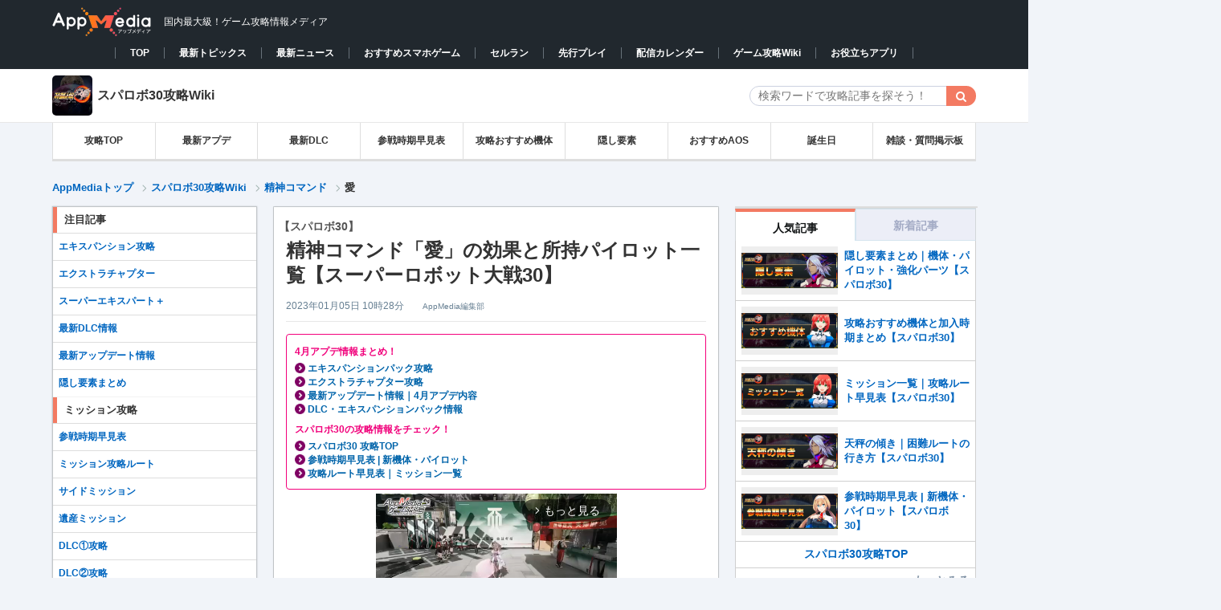

--- FILE ---
content_type: text/html; charset=UTF-8
request_url: https://appmedia.jp/srw30/27034219
body_size: 45698
content:

<!DOCTYPE html PUBLIC "-//W3C//DTD XHTML 1.0 Transitional//EN" "http://www.w3.org/TR/xhtml1/DTD/xhtml1-transitional.dtd">
<html lang="ja">
<!-- Mozilla/5.0 (Macintosh; Intel Mac OS X 10_15_7) AppleWebKit/537.36 (KHTML, like Gecko) Chrome/131.0.0.0 Safari/537.36; ClaudeBot/1.0; +claudebot@anthropic.com) -->
<head profile="http://gmpg.org/xfn/11">
<meta http-equiv="Content-Type" content="text/html" charset="UTF-8" />
<meta name="google-site-verification" content="KV4C9UNk6BMx8gGOkMvip6LgstWCPQ9B4cJW4ntRUNA" />
<title>【スパロボ30】精神コマンド「愛」の効果と所持パイロット一覧【スーパーロボット大戦30】 | AppMedia</title>
  <meta name="twitter:card" content="summary">
  <meta name="twitter:site" content="@appmedia_news">
<link rel="alternate" type="application/rss+xml" title="AppMedia（アップメディア）- 国内最大級のゲーム攻略wikiサイト RSS Feed" href="https://appmedia.jp/feed" />
<link rel="icon" href="/wp-content/themes/appmedia/images/favicon_square_v2.ico">
<link rel="shortcut icon" href="/wp-content/themes/appmedia/images/favicon_square_v2.ico" />
<link rel="apple-touch-icon" href="/wp-content/themes/appmedia/images/apple_touch.png?ver=2" />
<meta name="format-detection" content="telephone=no">
<meta property="aja:content_id" content="27034219" data-aja-request>
<meta property="aja:kv.genre" content="srw30" data-aja-request>
<meta name="robots" content="max-image-preview:large" />
<meta property="aja:author" content="AppMedia編集部">
<meta property="aja:published_date" content="2021/10/22">
<meta property="aja:modified_date" content="2023/01/05">
<!---css切り替え-->
<link rel="stylesheet" href="https://appmedia.jp/wp-content/themes/appmedia/css/style.css?20240516_1" type="text/css" media="all" />
<link rel="stylesheet" href="https://appmedia.jp/wp-content/themes/appmedia/css/common_new.css?202511201316" type="text/css" media="all" />
<meta name="viewport" content="width=1024, maximum-scale=1, user-scalable=yes">
<link rel="stylesheet" href="https://appmedia.jp/wp-content/themes/appmedia/css/common.css?202503051437" type="text/css" media="all" />
<link rel="stylesheet" href="https://appmedia.jp/wp-content/themes/appmedia/css/single.css?2023_1026_2" type="text/css" media="all" />



<link rel="stylesheet" href="https://appmedia.jp/wp-content/themes/appmedia/css/fonts.css?202106251335" type="text/css" media="all" />

<link rel='stylesheet' href='/wp-content/themes/appmedia/css/appmedia_cat_common.css?202505301826'><script src="//ajax.googleapis.com/ajax/libs/jquery/1.10.2/jquery.min.js"></script>
<script type='text/javascript' src='/wp-content/themes/appmedia/lib/common/survey/survey.js?202205121828'></script>
<script src="/wp-content/themes/appmedia/lib/carousel/carousel.js?202106251335"></script>
<link rel="stylesheet" href="/wp-content/themes/appmedia/lib/carousel/carousel.css?202106251335">
<script src="/wp-content/themes/appmedia/lib/common/popular_and_new_articles.js?202106251337"></script>
<script src="/wp-content/themes/appmedia/js/common.js?20210625137"></script>
<script src="/wp-content/themes/appmedia/js/single.js?202508141451"></script>
<script type="application/ld+json">{"@context" : "http://schema.org","@type" : "WebSite","name" : "AppMedia","url" : "https://appmedia.jp/" ,"logo": "https://appmedia.jp/wp-content/themes/appmedia/images/favicon_square_v2.ico"}</script>


<!---js切り替え-->


<!-- Google Tag Manager -->


<script>(function(w,d,s,l,i){w[l]=w[l]||[];w[l].push({'gtm.start':
new Date().getTime(),event:'gtm.js'});var f=d.getElementsByTagName(s)[0],
j=d.createElement(s),dl=l!='dataLayer'?'&l='+l:'';j.async=true;j.src=
'https://www.googletagmanager.com/gtm.js?id='+i+dl;f.parentNode.insertBefore(j,f);
})(window,document,'script','dataLayer','GTM-M2X3TZR');</script>
<!-- End Google Tag Manager -->






<script>
  (function(i,s,o,g,r,a,m){i['GoogleAnalyticsObject']=r;i[r]=i[r]||function(){
  (i[r].q=i[r].q||[]).push(arguments)},i[r].l=1*new Date();a=s.createElement(o),
  m=s.getElementsByTagName(o)[0];a.async=1;a.src=g;m.parentNode.insertBefore(a,m)
  })(window,document,'script','//www.google-analytics.com/analytics.js','ga');
    var startday = new Date('2018/12/28 11:30:00');
    var today = new Date();

    if (startday <= today) {
        // AppMedia全体のアナリティクス設定
        ga('create', 'UA-113626786-11', 'appmedia.jp');
        ga('send', 'pageview');
        var loc = location.pathname;
    }else{
        ga('create', 'UA-113626786-3', 'appmedia.jp');
    }
  ga('require', 'displayfeatures');


</script>
<script type="text/javascript">
  $(document).on("click" , "a[href^='#']" , function(){
    if($(this).attr("class") == "sortheader"){
      return;
    }
    // スクロールの速度
    var speed = 500; // ミリ秒
    // 移動先を取得
    var target = $($(this).attr("href"));
    if(target == undefined){
      return;
    }
    // 出力画像までスクロール
    var position = target.offset().top - 46;
    $("html").animate({scrollTop: position}, speed, 'swing');
  })
</script>
    <script>
        var ajaxurl = 'https://appmedia.jp/wp-admin/admin-ajax.php';
    </script>
    
<!-- All in One SEO Pack 2.2.5.1 by Michael Torbert of Semper Fi Web Designob_start_detected [-1,-1] -->
<meta name="description"  content="スパロボ30の精神コマンド「愛」について掲載しています。効果や、所持パイロットをまとめていますので、スーパーロボット大戦30の攻略にお役立てください。" />

<link rel="canonical" href="https://appmedia.jp/srw30/27034219" />
<meta property="og:title" content="【スパロボ30】精神コマンド「愛」の効果と所持パイロット一覧【スーパーロボット大戦30】 | AppMedia" />
<meta property="og:type" content="activity" />
<meta property="og:url" content="https://appmedia.jp/srw30/27034219" />
<meta property="og:image" content="https://appmedia.jp/wp-content/uploads/2020/01/home_image.png" />
<meta property="og:site_name" content="AppMedia（アップメディア）" />
<meta property="fb:admins" content="139007092976575" />
<meta property="og:description" content="スパロボ30の精神コマンド「愛」について掲載しています。効果や、所持パイロットをまとめていますので、スーパーロボット大戦30の攻略にお役立てください。" />
<meta name="twitter:card" content="summary_large_image" />
<meta name="twitter:description" content="スパロボ30の精神コマンド「愛」について掲載しています。効果や、所持パイロットをまとめていますので、スーパーロボット大戦30の攻略にお役立てください。" />
<meta itemprop="image" content="https://appmedia.jp/wp-content/uploads/2020/01/home_image.png" />
<!-- /all in one seo pack -->
<link rel='dns-prefetch' href='//netdna.bootstrapcdn.com' />
<link rel='dns-prefetch' href='//s.w.org' />
<link rel='stylesheet' id='yarppWidgetCss-css'  href='https://appmedia.jp/wp-content/plugins/yet-another-related-posts-plugin/style/widget.css?ver=4.9.12' type='text/css' media='all' />
<link rel='stylesheet' id='contact-form-7-css'  href='https://appmedia.jp/wp-content/plugins/contact-form-7/includes/css/styles.css?ver=4.8.1' type='text/css' media='all' />
<link rel='stylesheet' id='font-awesome-css'  href='//netdna.bootstrapcdn.com/font-awesome/4.1.0/css/font-awesome.css' type='text/css' media='screen' />
<link rel='stylesheet' id='wp-polls-css'  href='https://appmedia.jp/wp-content/plugins/wp-polls/polls-css.css?ver=2.72' type='text/css' media='all' />
<style id='wp-polls-inline-css' type='text/css'>
.wp-polls .pollbar {
	margin: 1px;
	font-size: 6px;
	line-height: 8px;
	height: 8px;
	background-image: url('https://appmedia.jp/wp-content/plugins/wp-polls/images/default/pollbg.gif');
	border: 1px solid #c8c8c8;
}

</style>
<script type='text/javascript' src='https://appmedia.jp/wp-includes/js/jquery/jquery.js?ver=1.12.4'></script>
<script type='text/javascript' src='https://appmedia.jp/wp-includes/js/jquery/jquery-migrate.min.js?ver=1.4.1'></script>
<link rel='shortlink' href='https://appmedia.jp/?p=27034219' />

<style>
.scroll-back-to-top-wrapper {
    position: fixed;
	opacity: 0;
	visibility: hidden;
	overflow: hidden;
	text-align: center;
	z-index: 99999999;
    background-color: #777777;
	color: #eeeeee;
	width: 50px;
	height: 48px;
	line-height: 48px;
	right: 30px;
	bottom: 90px;
	padding-top: 2px;
	border-top-left-radius: 10px;
	border-top-right-radius: 10px;
	border-bottom-right-radius: 10px;
	border-bottom-left-radius: 10px;
	-webkit-transition: all 0.5s ease-in-out;
	-moz-transition: all 0.5s ease-in-out;
	-ms-transition: all 0.5s ease-in-out;
	-o-transition: all 0.5s ease-in-out;
	transition: all 0.5s ease-in-out;
}
.scroll-back-to-top-wrapper:hover {
	background-color: #888888;
  color: #eeeeee;
}
.scroll-back-to-top-wrapper.show {
    visibility:visible;
    cursor:pointer;
	opacity: 1.0;
}
.scroll-back-to-top-wrapper i.fa {
	line-height: inherit;
}
.scroll-back-to-top-wrapper .fa-lg {
	vertical-align: 0;
}
</style><link rel="icon" href="https://appmedia.jp/wp-content/uploads/2020/08/apple-touch-icon-150x150.png" sizes="32x32" />
<link rel="icon" href="https://appmedia.jp/wp-content/uploads/2020/08/apple-touch-icon.png" sizes="192x192" />
<link rel="apple-touch-icon-precomposed" href="https://appmedia.jp/wp-content/uploads/2020/08/apple-touch-icon.png" />
<meta name="msapplication-TileImage" content="https://appmedia.jp/wp-content/uploads/2020/08/apple-touch-icon.png" />





<!-- 広告タグDEF -->
<!-- Geniee Wrapper Head Tag -->
<script>
  window.gnshbrequest = window.gnshbrequest || {cmd:[]};
  window.gnshbrequest.cmd.push(function(){
    window.gnshbrequest.forceInternalRequest();
  });
</script>
<script async src="https://securepubads.g.doubleclick.net/tag/js/gpt.js"></script>
<script async src="https://cpt.geniee.jp/hb/v1/113215/2973/wrapper.min.js"></script>
<!-- /Geniee Wrapper Head Tag -->
<script>
var ua = navigator.userAgent;
if (ua.indexOf('iPhone') > 0 || ua.indexOf('iPad') > 0 ) {
  document.write("    <script async src=\"https:\/\/securepubads.g.doubleclick.net\/tag\/js\/gpt.js\" crossorigin=\"anonymous\"><\/script>\r\n    <script async=\"async\" src=\"https:\/\/flux-cdn.com\/client\/mfro\/flux_appmedia_PB_AT.min.js\" type=\"text\/javascript\"><\/script>\r\n    <script type=\"text\/javascript\">\r\n    var pbjs = pbjs || {};\r\n    pbjs.que = pbjs.que || [];\r\n    <\/script>\r\n    <script async src=\"https:\/\/imp-adedge.i-mobile.co.jp\/smarttags\/VEmutm8bSUWjZtDXSqFfhA.js\"><\/script>\r\n    <script>\r\n      window.smarttag = window.smarttag || {cmd: []};\r\n    <\/script>  <script async src=\"https:\/\/securepubads.g.doubleclick.net\/tag\/js\/gpt.js\" crossorigin=\"anonymous\"><\/script>\r\n  <script async=\"true\" src=\"https:\/\/js.ad-stir.com\/js\/hb\/v2\/adstir_hbwrap.js\"><\/script>\r\n  <script type='text\/javascript'>\r\n    var googletag = googletag || {};\r\n    googletag.cmd = googletag.cmd || [];\r\n    var adstirhb = adstirhb || {};\r\n    adstirhb.q = adstirhb.q || [];\r\n    (function() {\r\n      var gads = document.createElement('script');\r\n      gads.async = true;\r\n      gads.type = 'text\/javascript';\r\n      var useSSL = 'https:' == document.location.protocol;\r\n      gads.src = (useSSL ? 'https:' : 'http:') +\r\n        '\/\/www.googletagservices.com\/tag\/js\/gpt.js';\r\n      var node = document.getElementsByTagName('script')[0];\r\n      node.parentNode.insertBefore(gads, node);\r\n    })();\r\n  <\/script>\r\n\r\n  <script>\r\n    var adstirSlots = [];\r\n    adstirhb.q.push(function () {\r\n        adstirhb.init(\"MEDIA-8f895eb\");\r\n        adstirhb.setUpPrebid();\r\n        adstirhb.setUpUAM();\r\n        adstirhb.run({\r\n            sendAdserverRequest: function() {\r\n                if (adstirhb.adserverRequestSent) {\r\n                    return;\r\n                }\r\n                adstirhb.adserverRequestSent = true;\r\n                googletag.pubads().refresh(adstirSlots);\r\n            }\r\n        });\r\n    });\r\n  <\/script>\r\n\r\n  <script>\r\n    \/\/ failsafe\r\n    setTimeout(function () {\r\n        if (adstirhb.adserverRequestSent) {\r\n            return;\r\n        }\r\n        adstirhb.adserverRequestSent = true;\r\n        googletag.cmd.push(function () {\r\n            googletag.pubads().refresh(adstirSlots);\r\n        });\r\n    }, 3000);\r\n  <\/script>  <!-- Define callback function -->\r\n  <script type=\"text\/javascript\">\r\n    var readyBids = {\r\n        prebid: false,\r\n        google: false\r\n    };\r\n    var failSafeTimeout = 3e3;\r\n    \/\/ when both APS and Prebid have returned, initiate ad request\r\n    var launchAdServer = function () {\r\n        if (!readyBids.prebid) {\r\n            return;\r\n        }\r\n        requestAdServer();\r\n    };\r\n    \/\/ sends adserver request\r\n    var requestAdServer = function () {\r\n        if (!readyBids.google) {\r\n            readyBids.google = true;\r\n            googletag.cmd.push(function () {\r\n                pbjs.que.push(function () {\r\n                    pbjs.setTargetingForGPTAsync();\r\n                });\r\n                var refreshTarget = googletag.pubads().getSlots().filter(function(s){\r\n                    return adstirSlots.indexOf(s) === -1;\r\n                });\r\n                googletag.pubads().refresh(refreshTarget);\r\n            });\r\n        }\r\n    };\r\n  <\/script>\r\n  <!-- \/Define callback function -->");
  console.log("ios_ads");
} else if (ua.indexOf('Android') > 0 && ua.indexOf('Mobile') > 0 ) {
  document.write("    <script async src=\"https:\/\/securepubads.g.doubleclick.net\/tag\/js\/gpt.js\" crossorigin=\"anonymous\"><\/script>\r\n    <script async=\"async\" src=\"https:\/\/flux-cdn.com\/client\/mfro\/flux_appmedia_PB_AT.min.js\" type=\"text\/javascript\"><\/script>\r\n    <script type=\"text\/javascript\">\r\n    var pbjs = pbjs || {};\r\n    pbjs.que = pbjs.que || [];\r\n    <\/script>\r\n    <script async src=\"https:\/\/imp-adedge.i-mobile.co.jp\/smarttags\/VEmutm8bSUWjZtDXSqFfhA.js\"><\/script>\r\n    <script>\r\n      window.smarttag = window.smarttag || {cmd: []};\r\n    <\/script>  <script>\r\n  var googletag = googletag || {};\r\n  googletag.cmd = googletag.cmd || [];\r\n  <\/script>\r\n\r\n  <script async=\"true\" src=\"https:\/\/js.ad-stir.com\/js\/hb\/v2\/adstir_hbwrap.js\"><\/script>\r\n  <script type='text\/javascript'>\r\n    var googletag = googletag || {};\r\n    googletag.cmd = googletag.cmd || [];\r\n    var adstirhb = adstirhb || {};\r\n    adstirhb.q = adstirhb.q || [];\r\n    (function() {\r\n      var gads = document.createElement('script');\r\n      gads.async = true;\r\n      gads.type = 'text\/javascript';\r\n      var useSSL = 'https:' == document.location.protocol;\r\n      gads.src = (useSSL ? 'https:' : 'http:') +\r\n        '\/\/www.googletagservices.com\/tag\/js\/gpt.js';\r\n      var node = document.getElementsByTagName('script')[0];\r\n      node.parentNode.insertBefore(gads, node);\r\n    })();\r\n  <\/script>\r\n  <script>\r\n    var adstirSlots = [];\r\n    adstirhb.q.push(function () {\r\n        adstirhb.init(\"MEDIA-8f895eb\");\r\n        adstirhb.setUpPrebid();\r\n        adstirhb.setUpUAM();\r\n        adstirhb.run({\r\n            sendAdserverRequest: function() {\r\n                if (adstirhb.adserverRequestSent) {\r\n                    return;\r\n                }\r\n                adstirhb.adserverRequestSent = true;\r\n                googletag.pubads().refresh(adstirSlots);\r\n            }\r\n        });\r\n    });\r\n  <\/script>\r\n  <script>\r\n    \/\/ failsafe\r\n    setTimeout(function () {\r\n        if (adstirhb.adserverRequestSent) {\r\n            return;\r\n        }\r\n        adstirhb.adserverRequestSent = true;\r\n        googletag.cmd.push(function () {\r\n            googletag.pubads().refresh(adstirSlots);\r\n        });\r\n    }, 3000);\r\n  <\/script>\r\n\r\n\r\n  <!-- Define callback function -->\r\n  <script type=\"text\/javascript\">\r\n    var readyBids = {\r\n        prebid: false,\r\n        google: false\r\n    };\r\n    var failSafeTimeout = 3e3;\r\n    \/\/ when both APS and Prebid have returned, initiate ad request\r\n    var launchAdServer = function () {\r\n        if (!readyBids.prebid) {\r\n            return;\r\n        }\r\n        requestAdServer();\r\n    };\r\n    \/\/ sends adserver request\r\n    var requestAdServer = function () {\r\n        if (!readyBids.google) {\r\n            readyBids.google = true;\r\n            googletag.cmd.push(function () {\r\n                pbjs.que.push(function () {\r\n                    pbjs.setTargetingForGPTAsync();\r\n                });\r\n                var refreshTarget = googletag.pubads().getSlots().filter(function(s){\r\n                    return adstirSlots.indexOf(s) === -1;\r\n                });\r\n                googletag.pubads().refresh(refreshTarget);\r\n            });\r\n        }\r\n    };\r\n  <\/script>\r\n  <!-- \/Define callback function -->");
  console.log("android_ads");
} else {
  document.write("        <!-- PC\u30a4\u30f3\u30bf\u30fc\u30b9\u30c6\u30a4\u30b7\u30e3\u30eb\u5e83\u544a -->\r\n    <script async src=\"https:\/\/imp-adedge.i-mobile.co.jp\/smarttags\/VEmutm8bSUWjZtDXSqFfhA.js\"><\/script>\r\n    <script>\r\n      window.smarttag = window.smarttag || {cmd: []};\r\n    <\/script>  <script>\r\n  var googletag = googletag || {};\r\n  googletag.cmd = googletag.cmd || [];\r\n  <\/script>  <!-- Define callback function -->\r\n  <script type=\"text\/javascript\">\r\n    var readyBids = {\r\n        prebid: false,\r\n        google: false\r\n    };\r\n    var failSafeTimeout = 3e3;\r\n    \/\/ when both APS and Prebid have returned, initiate ad request\r\n    var launchAdServer = function () {\r\n        if (!readyBids.prebid) {\r\n            return;\r\n        }\r\n        requestAdServer();\r\n    };\r\n    \/\/ sends adserver request\r\n    var requestAdServer = function () {\r\n        if (!readyBids.google) {\r\n            readyBids.google = true;\r\n            googletag.cmd.push(function () {\r\n                pbjs.que.push(function () {\r\n                    pbjs.setTargetingForGPTAsync();\r\n                });\r\n                var refreshTarget = googletag.pubads().getSlots().filter(function(s){\r\n                    return adstirSlots.indexOf(s) === -1;\r\n                });\r\n                googletag.pubads().refresh(refreshTarget);\r\n            });\r\n        }\r\n    };\r\n  <\/script>\r\n  <!-- \/Define callback function -->");
  console.log("pc_ads");
}
</script>
<script type="text/javascript">
  // set failsafe timeout
  setTimeout(function () {
    requestAdServer();
  }, failSafeTimeout);
</script>

<script>
// csv読み込み関数(同期)
async function loadcsvfile(path, row, start = 0) {
  var items = [];
  var promise = new Promise(function(resolve) {
    var req = new XMLHttpRequest();
    req.open('get', path, true);
    req.overrideMimeType('text/plain; charset=UTF-8');
    req.setRequestHeader('Pragma', 'no-cache');
    req.setRequestHeader('Cache-Control', 'no-cache');
    req.setRequestHeader('If-Modified-Since', 'Thu, 01 Jun 1970 00:00:00 GMT');

    req.send(null);
    req.onload = function() {
      var tmp = req.responseText.split("\n");

      var labels = [];
      //項目
      var lable = tmp[row - 1].split(',');
      for (var i = 0; i < lable.length; ++i) {
        labels[i] = lable[i];
      }
      //データ整形
      for (var i = row; i < tmp.length; ++i) {
        var item = tmp[i].split(',');
        var tmp_data = {};
        for (var j = 0; j < item.length; ++j) {
          if (labels[j] != null && labels[j].trim() != '') {
            tmp_data[labels[j]] = item[j];
          }
        }
        items.push(tmp_data);
      }
      resolve();
    };
  });
  await promise;
  return items;
}

var ua = navigator.userAgent;
if (ua.indexOf('iPhone') > 0 || ua.indexOf('iPad') > 0 || ua.indexOf('Android') > 0 || ua.indexOf('Mobile') > 0) {
  document.write("<script>pbjs.que.push(function () {pbFlux.prebidBidder(); })<\/script>");
}
//user-Agent判定
function checkDevice(){
  if (navigator.userAgent.indexOf('iPhone') > 0 || navigator.userAgent.indexOf('iPad') > 0) {
    return "ios";
  } else if (navigator.userAgent.indexOf('Android') > 0 && navigator.userAgent.indexOf('Mobile') > 0 || navigator.userAgent.indexOf('Android') > 0) {
    return "android";
  } else {
    return "pc";
  }
}
</script>
</head>


<body class="post-template-default single single-post postid-27034219 single-format-standard body-srw30 pc">


<!-- Google Tag Manager (noscript) -->
<noscript><iframe src="https://www.googletagmanager.com/ns.html?id=GTM-M2X3TZR"
height="0" width="0" style="display:none;visibility:hidden"></iframe></noscript>
<!-- End Google Tag Manager (noscript) -->


  <style>
  .pc_overlay div[id^="mntad"]{
    margin-bottom: 0 !important;
  }
  </style>
  <div class='pc_overlay'>
  <script src="//i2ad.jp/customer/ads/ad.php?id=2v6pb8w95tIDKg11A3S2kQ"></script>
  </div>



<!-- TOP改修改修 -->
<header id="header">
  <div id="header-in" class="clearfix">
                <p id="title"  class='header_div'>
    
        <a href="/">
          <picture><source srcset="/wp-content/themes/appmedia/images/header/logo.avif" type="image/avif"><img id="logo" src="/wp-content/themes/appmedia/images/header/logo.webp" alt="AppMedia（アップメディア）- 国内最大級のゲーム攻略wikiサイト" width="124" height="39"></picture>
        </a>
        <span>国内最大級！ゲーム攻略情報メディア</span>
            </p>
        <!-- <ul id="header-social"> -->
      <!-- <li><a href="https://www.facebook.com/pages/Appmedia/1402035073347426" target="_blank"><img src="/images/top/new_top/button_facebook.png"><span>facebook</span></a></li> -->
      <!-- <li style="margin: 0px 1px 5px 5px;"><a href="https://twitter.com/appmedia_news" target="_blank"><img src="/images/top/new_top/button_twitter.png"><span>Twitter</span></a></li> -->
      <!-- <li><a href="https://gamecomy.jp/search" target="_blank"><img src="/images/top/new_top/button_gamecomy.png"><img style="position: absolute; top: 9px; width: 14px; right: 10px;" src="/images/top/new_top/icon_attention.png"><span>コミュニティ</span></a></li> -->
    <!-- </ul> -->
      </div>
    <nav class="game_animate_switch_down">
    <div class='nav_box' style="min-width:1000px">
      <ul>
        <li data-current="false"><a href="/">TOP</a></li><li data-current="false"><a href="/topics">最新トピックス</a></li><li data-current="false"><a href="/news">最新ニュース</a></li><li data-current="false"><a href="/app_review">おすすめスマホゲーム</a></li><li data-current="false"><a href="/app_review/2607505">セルラン</a></li><li data-current="false"><a href="/preceding-play">先行プレイ</a></li><li data-current="false"><a href="/newgame">配信カレンダー</a></li><li data-current="false"><a href="/production">ゲーム攻略Wiki</a></li><li data-current="false"><a href="/application">お役立ちアプリ</a></li>      </ul>
    </div>
  </nav>
</header>


            <style>#slide { background:url(/wp-content/themes/appmedia/images/header/bg_srw30.jpg) no-repeat;background-size:cover; background-position:center; clear: both;}
                .slide_top { background:url(/wp-content/themes/appmedia/images/header_overlay/bg_srw3002.png);}
                .slide_top .header_subject{color:#ffffff;font-size:20px;font-weight:normal;padding-top:40px;text-shadow: 0 1px 1px rgba(0,0,0,.4);}.slide_top p{font-size: 12px;text-align: left;}.slide_top .header_subject{text-align: center !important;}
                .slide_top p{}</style><div data-category=/srw30 id="slide" style="margin: 0 auto; width:100%;background-image:none;background-color:#fff;height:auto;text-align: center;border-bottom: 1px solid #e7e7e7;"><div class='pc_cat_title' style='display:flex;justify-content: space-between;align-items:center;background-color:#fff;width:1150px;margin:0 auto;'>
                      <a href='https://appmedia.jp/srw30' style='color:#333;font-weight:bold;display:flex;align-items: center;'>
                        <img class='mobile_cat_header_icon' src='https://appmedia.jp/wp-content/themes/appmedia/images/icon/icon_srw30.webp' width='50' height='50' alt='スパロボ30_アイコン' >
                        <span class='category_title' style='margin-left: 6px;'>スパロボ30攻略Wiki</span>
                      </a>
                      <div class='box-search'>
<div id="search">
  <form method="get" id="searchform" action="https://appmedia.jp/srw30/">
    <label class="hidden" for="s">
          </label>
    <div class="search_input_wrapper">
      <input type="text" value=""  name="s" class="s" placeholder="検索ワードで攻略記事を探そう！" />
    </div>
<!--    <input type="image" src="https://appmedia.jp/wp-content/themes/appmedia/images/btn2.gif" alt="検索" id="searchsubmit"  value="Search" />
-->
    <input class="searchform_search_button fa fa-search" type="submit" value="&#xf002;">
  </form>
</div>
</div>
                    </div><!-- pc_cat_title --></div><!-- slide --><div class='_category_pc_header category_header_menu'>
<style>
    #pc_header_menu_top{
        background: #fff;
        border-bottom: 1px solid #ddd;
        position: relative;
        z-index: 888;
        font-size: 12px;    }

    #pc_header_menu li{
      width: calc(100%/9)!important;;
    }

    #breadcrumb{
      border-bottom: none;
      margin-bottom: -16px;
    }

</style>




<div id="pc_header_menu_top">
    <div id="pc_header_menu">
        <ul>
            <li><a href='/srw30'>攻略TOP</a></li><li><a href='/srw30/27122323'>最新アプデ</a></li><li><a href='/srw30/27002203'>最新DLC</a></li><li><a href='/srw30/27034276'>参戦時期早見表</a></li><li><a href='/srw30/27054799'>攻略おすすめ機体</a></li><li><a href='/srw30/27039940'>隠し要素</a></li><li><a href='/srw30/27016567'>おすすめAOS</a></li><li><a href='/srw30/27019048'>誕生日</a></li><li><a href='/srw30/27000763'>雑談・質問掲示板</a></li>        </ul>
    </div>
</div>
</div>    <div class="pc_header_ad" style="padding: 12px 0 0 0;">
    <script src="//i2ad.jp/customer/ads/ad.php?id=Rk2feH4yj8c0uiTy9znSAw"></script>
    </div><div id="breadcrumb">
<div id="breadcrumb-in" itemscope itemtype="http://schema.org/BreadcrumbList">
<div itemprop="itemListElement" itemscope itemtype="http://schema.org/ListItem">
<a href="/" itemprop="item"><span itemprop="name">AppMediaトップ</span> </a><span class="arrow"></span>
<meta itemprop="position" content="1" /></div><div itemprop='itemListElement' itemscope itemtype='http://schema.org/ListItem'><a href="https://appmedia.jp/srw30" itemprop="item"><span itemprop="name">
スパロボ30攻略Wiki</span>
</a>
<meta itemprop='position' content='2'></div><span class="arrow single"></span><div class="single_bread"><div itemprop='itemListElement' itemscope itemtype='http://schema.org/ListItem'>
            <a href='/srw30/27039670' itemprop='item'><span itemprop='name'>精神コマンド</span></a><meta itemprop='position' content='3' /><span class='arrow'></span></div>愛      </div><!-- single_bread -->
    </div><!-- breadcrumb-in -->
</div><!-- breadcrumb -->

<!--/-#breadcrumb -->


<div id="container">
<style>
#container #pc_top #wrap #wrap-in .left_main_container {
  display: inline-grid;
  grid-template-columns: 255px 1fr;
  grid-template-rows: auto;
}
#container #pc_top #wrap #wrap-in .left_main_container #main {
  grid-row: 1;
  grid-column: 2;
}
#container #pc_top #wrap #wrap-in .left_main_container .left_menu {
  grid-row: 1;
  grid-column: 1;
}

.left_menu {
  width: auto !important;
  margin: 0 !important;
  float: none !important;
  box-shadow: none !important;
  background-color: transparent !important;
}
.left_menu .left_menu_inside {
  width: 255px;
  margin: 20px 0 20px 0;
  float: left;
  box-shadow: 0 0 2px 0 rgba(0, 0, 0, .2);
  background-color: #fff;
}
</style>

<div id="pc_top">
<div id="wrap">
  <div id="wrap-in" class="clearfix">

      <div style="float:left;margin-top:20px;" class="sidebar_content">
        <div style="position:sticky;top:0;">
          <div id="ad_left_box" style="position:absolute; left:-320px; width:300px; height: 600px;">
          <!-- /25333548/自社運用PCトップ左 -->
            <script src="//i2ad.jp/customer/ads/ad.php?id=b9gCRtf4ItT9KMBJyS0U5A"></script>          </div>
        </div>
      </div>

      <div class="left_main_container">
        <div id="main">
    



<!-- PC////パソコン -->
<div itemprop="publisher" itemscope itemtype="https://schema.org/Organization" style="display:none">
<div itemscope itemtype="http://schema.org/Corporation">
<span itemprop="name">AppMedia株式会社</span>
</div>
<span itemprop="url" content="https://appmedia.jp/">https://appmedia.jp/</span>
<span itemprop="logo" itemscope itemtype="https://schema.org/ImageObject">
       <span itemprop="url" content="https://appmedia.jp/wp-content/themes/appmedia/images/new_logo_01.png">
          <img src="https://appmedia.jp/wp-content/themes/appmedia/images/new_logo_01.png">
       </span>
    </span>
    <span itemprop="name">AppMedia</span>
</div>

<div id="post-27034219" class="post-27034219 post type-post status-publish format-standard hentry category-srw30">
  

    <article class="post-main">
    <div class="entry-header">
      <h1 class="entry-title" itemprop='name'><span itemprop='headline'>
        <span class="h_sub_title">【スパロボ30】</span>精神コマンド「愛」の効果と所持パイロット一覧【スーパーロボット大戦30】      </span></h1>
      <div class="blogbox">
        <span class="date updated"><span itemprop="datePublished">
          <time content="2023-01-05" class="entry-date" datetime="2023-01-05T10:28:00+09:00">
            2023年01月05日 10時28分          </time>
        </span></span>
      <span class="vender">
        <span class="vcard author">
            <span itemprop="author" itemscope itemtype="http://schema.org/Person" class="fn">
                 <span class='writer_name' itemprop='name'>AppMedia編集部</span>            </span>
        </span>
      </span>
      </div>
    </div>
    <!-- /.entry-header -->
    <div class="post-content">

<script type="application/ld+json">
  {
    "@context": "http://schema.org",
    "@type": "BlogPosting",
    "mainEntityOfPage":{
      "@type":"WebPage",
      "@id":"https://appmedia.jp/srw30/27034219"
    },
    "headline":"【スパロボ30】精神コマンド「愛」の効果と所持パイロット一覧【スーパーロボット大戦30】",
    "image": [
      ""
    ],
    "author": {
      "@type": "Person",
      "name": "AppMedia編集部"
    },
    "datePublished": "2021-10-22T18:45:36+09:00",
    "dateModified": "2023-01-05T10:28:00+09:00"
  }
  </script>

    <nav class="header_info" style="border:1px solid red; padding:10px; margin:5px 0;">
        <span class="sub_title" style="font-size:12px; color:red; font-weight:bold; margin-bottom: 4px!important; display: inline-block; ">4月アプデ情報まとめ！</span><br><a href="https://appmedia.jp/srw30/75419056">エキスパンションパック攻略</a><br><a href="https://appmedia.jp/srw30/75419506">エクストラチャプター攻略</a><br><a href="https://appmedia.jp/srw30/27122323">最新アップデート情報｜4月アプデ内容</a><br><a href="https://appmedia.jp/srw30/27002203">DLC・エキスパンションパック情報</a><br>
<span class="sub_title" style="font-size:12px; color:red; font-weight:bold; margin-bottom: 4px!important; display: inline-block; ">スパロボ30の攻略情報をチェック！</span><br>
<a href="https://appmedia.jp/srw30">スパロボ30 攻略TOP</a><br>
<a href="https://appmedia.jp/srw30/27034276">参戦時期早見表 | 新機体・パイロット</a><br>
<a href="https://appmedia.jp/srw30/27034348">攻略ルート早見表｜ミッション一覧</a>
<!--<br>
<span class="sub_title" style="font-size:12px; color:red; font-weight:bold; margin-bottom: 4px!important; display: inline-block; ">現在の注目記事まとめ</span><br>
<a href="https://appmedia.jp/srw30/27216259">天秤の傾き｜困難ルートの行き方</a><br>

<a href="https://appmedia.jp/srw30/27054799">攻略おすすめ機体と加入時期まとめ</a><br>
<a href="https://appmedia.jp/srw30/27039940">隠し要素まとめ｜機体・パイロット・強化パーツ</a>-->

    </nav>
    <div id="instream_ad">
<!-- Geniee Body Tag 1602150 -->
<div data-cptid="1602150" style="display: block;">
<script>
  window.gnshbrequest.cmd.push(function() {
    window.gnshbrequest.applyThirdPartyTag("1602150", "[data-cptid='1602150']");
  });
</script>
</div>
<!-- /Geniee Body Tag 1602150 -->
</div>
<p class="p_info">スパロボ30の精神コマンド「愛」について掲載しています。効果や、所持パイロットをまとめていますので、スーパーロボット大戦30の攻略にお役立てください。</p><!--DBヘッダー--><table class="width_average pa2"><tr><th colspan="4">データベース関連リンク</th></tr><tr><td><a href="https://appmedia.jp/srw30/27040111">機体一覧</a></td><td><a href="https://appmedia.jp/srw30/27040114">パイロット一覧</a></td><td><a href="https://appmedia.jp/srw30/27037618">サポーター一覧</a></td><td class="ls01"><a href="https://appmedia.jp/srw30/27039670">精神コマンド一覧</a></td></tr></table><nav class="bg_index"><h2>目次</h2><ul><li><a href="#kihon">▼「愛」の効果</a></li><li><a href="#new">▼「愛」の所持パイロット</a></li><li><a href="#comments">▼みんなのコメント</a></li></ul></ul></nav><script>
var ad_data;
var ua = navigator.userAgent;
if (ua.indexOf('iPhone') > 0 || ua.indexOf('iPad') > 0 ) {
  document.write("<div class='article_ad' style='text-align: center;margin:34px auto 12px auto;'>\r\n<script src='https:\/\/fam-8.net\/ad\/js\/fam8-tagify.min.js'><\/script>\r\n<div id= 'div_fam8_async_117052'>\r\n<script language='javascript'>fam8_js_async('https:\/\/fam-8.net\/ad', '_site=19318&_mloc=117052');<\/script>\r\n<\/div></div>");
} else if (ua.indexOf('Android') > 0 && ua.indexOf('Mobile') > 0 ) {
  document.write("<div class='article_ad' style='text-align: center;margin:34px auto 12px auto;'><script src=\"\/\/i2ad.jp\/customer\/ads\/ad.php?id=2H1l15vE1FKbUp7yAevGbg\"><\/script></div>");
} else {
  document.write("<div class='article_ad' style='text-align: center;margin:34px auto 12px auto;'><script src=\"\/\/i2ad.jp\/customer\/ads\/ad.php?id=lWrjuo6w2ydUPaqRTLUvpw\"><\/script></div>");
}
</script><h2 id="kihon">「愛」の効果</h2><table class="left"><tr><th width="15%">効果</th><td colspan="3">「加速」「必中」「閃き」「熱血」「気合」<br>「努力」「幸運」が同時にかかります。</td></tr><tr><th width="15%">持続</th><td width="35%">即時効果</td><th width="15%">対象</th><td>自分単体</td></tr></table><h2 id="new">「愛」の所持パイロット</h2><h3>メインパイロット</h3><table><tr><th colspan="2">「愛」所持パイロット一覧</th></tr><tr><td width="50%"><a href="https://appmedia.jp/srw30/27034129"><img loading="lazy"  loading="lazy"  src="/wp-content/uploads/2021/11/af1e64636d2a606ce63e631660b048ba.jpg"alt="スパロボ30_マーベット_アイコン" height="50"class="aligncenter size-full" />マーベット</a></td><td width="50%"><a href="https://appmedia.jp/srw30/27034132"><img loading="lazy"  src="/wp-content/uploads/2021/11/a50e3e587a35a84370ee21852ee1d1cf.jpg"alt="スパロボ30_ジュンコ_アイコン" height="50"class="aligncenter size-full" />ジュンコ</a></td></tr><td width="50%"><a href="https://appmedia.jp/srw30/27161497"><img loading="lazy"  src="/wp-content/uploads/2021/04/d0610f33dab7a9aee673b90073cee187.jpg"alt="スパロボ30_カテジナ_アイコン" height="50"class="aligncenter size-full" />カテジナ</a></td></tr><td width="50%"><a href="https://appmedia.jp/srw30/27138397"><img loading="lazy"  src="/wp-content/uploads/2021/11/0ef8898dc7198d0c71f27e9fc9f08e28.jpg"alt="スパロボ30_アム_アイコン" height="50"class="aligncenter size-full" />アム</a></td></tr><tr><td width="50%"><a href="https://appmedia.jp/srw30/27138400"><img loading="lazy"  src="/wp-content/uploads/2021/11/b0b2f6703892f105fb242c50b0204254.jpg"alt="スパロボ30_レッシィ_アイコン" height="50"class="aligncenter size-full" />レッシィ</a></td><td width="50%"><a href="https://appmedia.jp/srw30/27138403"><img loading="lazy"  src="/wp-content/uploads/2021/11/87bbdfb925e734bfdb61a5e319ddfa20.jpg"alt="スパロボ30_ギャブレー_アイコン" height="50"class="aligncenter size-full" />ギャブレー</a></td></tr><tr><td width="50%"><a href="https://appmedia.jp/srw30/27138448"><img loading="lazy"  src="/wp-content/uploads/2021/11/b592928595005e364dd2436632f70fed.jpg"alt="スパロボ30_號_アイコン" height="50"class="aligncenter size-full" />號</a></td><td width="50%"><a href="https://appmedia.jp/srw30/27058138"><img loading="lazy"  src="/wp-content/uploads/2021/11/9bd81671d25f0b5f7967dd1c76554011.jpg"alt="スパロボ30_光_アイコン" height="50"class="aligncenter size-full" />光</a></td></tr><tr><td width="50%"><a href="https://appmedia.jp/srw30/27058141"><img loading="lazy"  src="/wp-content/uploads/2021/11/8a1a920fd3d34e6c62cd222bc28975c5.jpg"alt="スパロボ30_海_アイコン" height="50"class="aligncenter size-full" />海</a></td><td width="50%"><a href="https://appmedia.jp/srw30/27058144"><img loading="lazy"  src="/wp-content/uploads/2021/11/b2c42638fdbf2d0a528fc0742052ab52.jpg"alt="スパロボ30_風_アイコン" height="50"class="aligncenter size-full" />風</a></td></tr><tr><td width="50%"><a href="https://appmedia.jp/srw30/27138457"><img loading="lazy"  src="/wp-content/uploads/2021/11/33d486e09307b1deb609a28f2e89b51d.jpg"alt="スパロボ30_ランティス_アイコン" height="50"class="aligncenter size-full" />ランティス</a></td><td width="50%"><a href="https://appmedia.jp/srw30/27138469"><img loading="lazy"  src="/wp-content/uploads/2021/11/7358bfe542b7ab13d9f8ed2e53fbe328.jpg"alt="スパロボ30_アスカ_アイコン" height="50"class="aligncenter size-full" />アスカ</a></td></tr><tr><td width="50%"><a href="https://appmedia.jp/srw30/27138475"><img loading="lazy"  src="/wp-content/uploads/2021/11/8f28a08de13f76d5f2dc76d88ecef2fa.jpg"alt="スパロボ30_プリシラ_アイコン" height="50"class="aligncenter size-full" />プリシラ</a></td><td width="50%"><a href="https://appmedia.jp/srw30/27138490"><img loading="lazy"  src="/wp-content/uploads/2021/11/a1d75fc0c5146b874533d8855fc52043.jpg"alt="スパロボ30_レイ_アイコン" height="50"class="aligncenter size-full" />レイ</a></td></tr><td width="50%"><a href="https://appmedia.jp/srw30/27164341"><img loading="lazy"  src="/wp-content/uploads/2021/04/2f82ea0d4bb62c069e20e59fa578b0a6.jpg"alt="スパロボ30_ミハエル_アイコン" height="50"class="aligncenter size-full" />ミハエル</a></td></tr><td width="50%"><a href="https://appmedia.jp/srw30/27164344"><img loading="lazy"  src="/wp-content/uploads/2021/04/085d436e3a32f5260238a2124b9db9a4.jpg"alt="スパロボ30_ファサリナ_アイコン" height="50"class="aligncenter size-full" />ファサリナ</a></td></tr><tr><td width="50%"><a href="https://appmedia.jp/srw30/27034147"><img loading="lazy"  src="/wp-content/uploads/2021/11/2794e6fd58e767a064b91b9913f1cd3d.jpg"alt="スパロボ30_タマキ_アイコン" height="50"class="aligncenter size-full" />タマキ</a></td><td width="50%"><a href="https://appmedia.jp/srw30/27058168"><img loading="lazy"  src="/wp-content/uploads/2021/11/7c018079b07d50145831d7303b0f8145.jpg"alt="スパロボ30_アディ_アイコン" height="50"class="aligncenter size-full" />アディ</a></td></tr><tr><td width="50%"><a href="https://appmedia.jp/srw30/27141670"><img loading="lazy"  src="/wp-content/uploads/2021/11/83a2b48970576abafc68b6606262a9cd.jpg"alt="スパロボ30_さくら_アイコン" height="50"class="aligncenter size-full" />さくら</a></td><td width="50%"><a href="https://appmedia.jp/srw30/27141673"><img loading="lazy"  src="/wp-content/uploads/2021/11/e4828f8f16993a7be690b4717dfdf1ea.jpg"alt="スパロボ30_エリカ_アイコン" height="50"class="aligncenter size-full" />エリカ</a></td></tr><tr><td width="50%"><a href="https://appmedia.jp/srw30/27141679"><img loading="lazy"  src="/wp-content/uploads/2021/11/90440dd3667c35f463263a39dae9724b.jpg"alt="スパロボ30_ジェミニ_アイコン" height="50"class="aligncenter size-full" />ジェミニ</a></td><td width="50%"><a href="https://appmedia.jp/srw30/27137644"><img loading="lazy"  src="/wp-content/uploads/2021/11/2f93fc68ce2f63400642baf0771345e8.jpg"alt="スパロボ30_クスハ_アイコン" height="50"class="aligncenter size-full" />クスハ</a></td></tr></table><h3>サブパイロット</h3><table><tr><th colspan="2">愛所持パイロット一覧</th></tr><tr><td width="50%"><a href="https://appmedia.jp/srw30/27034108"><img loading="lazy"  src="/wp-content/uploads/2021/11/70adcc572c318bff935ed7dd02b305cc.jpg"alt="スパロボ30_ちずる_アイコン" height="50"class="aligncenter size-full" />ちずる</a></td><td width="50%"><a href="https://appmedia.jp/srw30/27058108"><img loading="lazy"  src="/wp-content/uploads/2021/11/9f8e92ca807623baf13190552c3294a6.jpg"alt="スパロボ30_リリス_アイコン" height="50"class="aligncenter size-full" />リリス</a></td></tr><tr><td width="50%"><a href="https://appmedia.jp/srw30/27138415"><img loading="lazy"  src="/wp-content/uploads/2021/11/be46cbf0dc0e07e7e0c0e267e1ecf7f2.jpg"alt="スパロボ30_命_アイコン" height="50"class="aligncenter size-full" />命</a></td><td width="50%"><a href="https://appmedia.jp/srw30/27138424"><img loading="lazy"  src="/wp-content/uploads/2021/11/f1bd1a9a1a6794a73cb340b7d449cab6.jpg"alt="スパロボ30_火乃紀_アイコン" height="50"class="aligncenter size-full" />火乃紀</a></td></tr></table><!--基本--><h2>スパロボ30攻略TOP</h2><a href="https://appmedia.jp/srw30"><img loading="lazy"  loading="lazy"  class="aligncenter size-full" src="/wp-content/uploads/2021/07/banner_backtotop_srw30.jpg" alt="banner_backtotop_srw30" width="500" height="100" /></a><a  href="https://appmedia.jp/srw30"></a><style>.srw30box {padding: 0.5em;margin: 0.5em;border: double 3px #75D2DE;}div.btm3{padding-bottom:3px;}</style>



    <script>
var ad_data;
var ua = navigator.userAgent;
if (ua.indexOf('iPhone') > 0 || ua.indexOf('iPad') > 0 ) {
  document.write("<div class='article_ad' style='text-align: center;margin:34px auto 12px auto;'>         <script src=\"\/\/i2ad.jp\/customer\/ads\/ad.php?id=3TWDX1S1FGqagLq5VirCsg\"><\/script></div>");
} else if (ua.indexOf('Android') > 0 && ua.indexOf('Mobile') > 0 ) {
  document.write("<div class='article_ad' style='text-align: center;margin:34px auto 12px auto;'>          <script src=\"\/\/i2ad.jp\/customer\/ads\/ad.php?id=3TWDX1S1FGqagLq5VirCsg\"><\/script></div>");
} else {
  document.write("<div class='article_ad' style='text-align: center;margin:34px auto 12px auto;'><!-- Geniee Wrapper Body Tag 1601944 -->\r\n<div data-cptid=\"1601944\" style=\"display: block;\">\r\n<script>\r\n  window.gnshbrequest.cmd.push(function() {\r\n    window.gnshbrequest.applyPassback(\"1601944\", \"[data-cptid='1601944']\");\r\n  });\r\n<\/script>\r\n<\/div>\r\n<!-- \/Geniee Wrapper Body Tag 1601944 --></div>");
}
</script>
          <div class="new_share">
        <script type="text/javascript" charset="utf-8" src="/wp-content/themes/appmedia/lib/common/common_sns.js?202108021228"></script>
                        <link rel="stylesheet" href="/wp-content/themes/appmedia/lib/common/common_sns.css?202107281910">
                        <style>
                            .new_share ul li {
                                width: calc(100% / 4 - 0.6%)
                            }
                        </style>
        <p class="share_title">記事をシェアする</p>
        <ul>
            <!--Facebookボタン-->
                        <li class="facebook">
                            <a target="_blank" href="https://www.facebook.com/sharer/sharer.php?u=https://appmedia.jp/srw30/27034219" rel="nofollow" onclick="javascript:window.open(this.href, '', 'menubar=no,toolbar=no,resizable=yes,scrollbars=yes,height=600,width=500');return false;">
                                <span>シェア</span>
                            </a>
                        </li><!--ツイートボタン-->
                        <li class="tweet">
                            <a target="_blank" href="https://twitter.com/intent/tweet?hashtags=AppMedia&text=【スパロボ30】精神コマンド「愛」の効果と所持パイロット一覧【スーパーロボット大戦30】｜ AppMedia(アップメディア)https://appmedia.jp/srw30/27034219" rel="nofollow" onclick="javascript:window.open(this.href, '', 'menubar=no,toolbar=no,resizable=yes,scrollbars=yes,height=600,width=500');return false;">
                                <span>つぶやく</span>
                            </a>
                        </li><!--はてなボタン-->
                        <li class="hatena">
                            <a target="_blank" href="http://b.hatena.ne.jp/add?mode=confirm&url=https%3A%2F%2Fappmedia.jp%2Fsrw30%2F27034219&title=%E3%80%90%E3%82%B9%E3%83%91%E3%83%AD%E3%83%9C30%E3%80%91%E7%B2%BE%E7%A5%9E%E3%82%B3%E3%83%9E%E3%83%B3%E3%83%89%E3%80%8C%E6%84%9B%E3%80%8D%E3%81%AE%E5%8A%B9%E6%9E%9C%E3%81%A8%E6%89%80%E6%8C%81%E3%83%91%E3%82%A4%E3%83%AD%E3%83%83%E3%83%88%E4%B8%80%E8%A6%A7%E3%80%90%E3%82%B9%E3%83%BC%E3%83%91%E3%83%BC%E3%83%AD%E3%83%9C%E3%83%83%E3%83%88%E5%A4%A7%E6%88%A630%E3%80%91%EF%BD%9C+AppMedia%28%E3%82%A2%E3%83%83%E3%83%97%E3%83%A1%E3%83%87%E3%82%A3%E3%82%A2%29" rel="nofollow" onclick="javascript:window.open(this.href, '', 'menubar=no,toolbar=no,resizable=yes,scrollbars=yes,height=600,width=500');return false;">
                                <span>はてブ</span>
                            </a>
                        </li><!--LINEボタン-->
                        <li class="line">
                            <a target="_blank" href="https://social-plugins.line.me/lineit/share?url=https%3A%2F%2Fappmedia.jp%2Fsrw30%2F27034219" rel="nofollow" onclick="javascript:window.open(this.href, '', 'menubar=no,toolbar=no,resizable=yes,scrollbars=yes,height=600,width=500');return false;">
                                <span>LINE</span>
                            </a>
                        </li>
        </ul>
        <!--コピーボタン-->
        <button class="copy_trig" data-url="https://appmedia.jp/srw30/27034219">
            <span class="copy">URLコピー</span>
            <span class="copyed" style="display:none">コピーしました</span>
        </button>
        
    </div>

<script async="true" type="text/javascript" src="https://cdn.lodeo.io/js/player/prd/lodeo.js"></script>
<div class="lodeo_ad_spot">
  <div class="lodeo_drawing_area"></div>
  <script text="type/javascript">
    var _lodeoAds=_lodeoAds||[];(function(w){var _lodeo,param={
      adspotId: "4e4764f2bb2057dbab5f9f0a338af866",
      height:90,
      onInView:function(){

      },
      onOutView:function(){

      }
    };param.currentScript=document.currentScript;try{_lodeo=w._lodeo||w.top._lodeo;}catch(e){return;};if(_lodeo&&_lodeo.isReady){_lodeo.run(param);}else{_lodeoAds.push(param);}})(window);
  </script>
</div>



                <div class="popular_and_new_articles_wrapper" data-position='bottom'>
                    <div class="tab active">人気記事</div><div class="tab">新着記事</div>
                    <div class="content popular_articles"><ul class='popular_article'>
            <li class='new_articles_item p_normal' data-id='27039940' data-position='bottom' data-rank='1' >
                <a href='/srw30/27039940'>
                    <div class='thumbnail_wrapper' data-num='ga4' data-img_url='https://appmedia.jp/wp-content/uploads/2021/10/5789763383f9d312664d587d155eb897.jpg'><img src='https://appmedia.jp/wp-content/uploads/2021/10/5789763383f9d312664d587d155eb897.jpg' alt='【スパロボ30】隠し要素まとめ｜機体・パイロット・強化パーツ【スーパーロボット大戦30】'></div>
                    <div class='title'><div class='line_title'>隠し要素まとめ｜機体・パイロット・強化パーツ【スパロボ30】</div></div>
                </a>
            </li>
            <li class='new_articles_item p_normal' data-id='27054799' data-position='bottom' data-rank='2' >
                <a href='/srw30/27054799'>
                    <div class='thumbnail_wrapper' data-num='ga4' data-img_url='https://appmedia.jp/wp-content/uploads/2021/10/4c089e8c7eee67b6b6957a7dd55e7c55.jpg'><img src='https://appmedia.jp/wp-content/uploads/2021/10/4c089e8c7eee67b6b6957a7dd55e7c55.jpg' alt='【スパロボ30】攻略おすすめ機体と加入時期まとめ【スーパーロボット大戦30】'></div>
                    <div class='title'><div class='line_title'>攻略おすすめ機体と加入時期まとめ【スパロボ30】</div></div>
                </a>
            </li>
            <li class='new_articles_item p_normal' data-id='27034348' data-position='bottom' data-rank='3' >
                <a href='/srw30/27034348'>
                    <div class='thumbnail_wrapper' data-num='ga4' data-img_url='https://appmedia.jp/wp-content/uploads/2021/10/0e0a24f7fdb9562dfd4000c38bb37f0b.jpg'><img src='https://appmedia.jp/wp-content/uploads/2021/10/0e0a24f7fdb9562dfd4000c38bb37f0b.jpg' alt='【スパロボ30】ミッション一覧｜攻略ルート早見表【スーパーロボット大戦30】'></div>
                    <div class='title'><div class='line_title'>ミッション一覧｜攻略ルート早見表【スパロボ30】</div></div>
                </a>
            </li>
            <li class='new_articles_item p_normal' data-id='27216259' data-position='bottom' data-rank='4' >
                <a href='/srw30/27216259'>
                    <div class='thumbnail_wrapper' data-num='ga4' data-img_url='https://appmedia.jp/wp-content/uploads/2021/11/089c39b00e86ce40388558f980874466.jpg'><img src='https://appmedia.jp/wp-content/uploads/2021/11/089c39b00e86ce40388558f980874466.jpg' alt='【スパロボ30】天秤の傾き｜困難ルートの行き方【スーパーロボット大戦30】'></div>
                    <div class='title'><div class='line_title'>天秤の傾き｜困難ルートの行き方【スパロボ30】</div></div>
                </a>
            </li>
            <li class='new_articles_item p_normal' data-id='27034276' data-position='bottom' data-rank='5' >
                <a href='/srw30/27034276'>
                    <div class='thumbnail_wrapper' data-num='ga4' data-img_url='https://appmedia.jp/wp-content/uploads/2021/10/0d2ecf765871060a830a33737d97b566.jpg'><img src='https://appmedia.jp/wp-content/uploads/2021/10/0d2ecf765871060a830a33737d97b566.jpg' alt='【スパロボ30】参戦時期早見表 | 新機体・パイロット【スーパーロボット大戦30】'></div>
                    <div class='title'><div class='line_title'>参戦時期早見表 | 新機体・パイロット【スパロボ30】</div></div>
                </a>
            </li>
    <li class='new_articles_item'>
    <a href='/srw30'><div class='category_top_title' style='width:100%; text-align:center;'>スパロボ30攻略TOP</div></a>
    </li>
                    <li>
                        <a class='show_article_list_anchor bottom' href='/ranking?category=srw30&page_no=1' data-button='1'>もっとみる</a>
                </li></ul></div>
                    <div class="content new_articles" style="display: none;"><ul class='new_article'><li  class='new_articles_item' data-list='4' data-position='bottom'>
                                    <a href='https://appmedia.jp/srw30/75458386'>
                                                        <div class='thumbnail_wrapper' data-num='3' data-img_url='75458386'><img src='https://appmedia.jp/wp-content/themes/appmedia/lib/common/appmedia_rank.jpg' loading='lazy' alt='no_image'></div>
                                        <div class='title'>オルキダケアのサポーター情報</div>
                                    </a>
                                </li><li  class='new_articles_item' data-list='4' data-position='bottom'>
                                    <a href='https://appmedia.jp/srw30/75436096'>
                                                        <div class='thumbnail_wrapper' data-num='3' data-img_url='75436096'><img src='https://appmedia.jp/wp-content/uploads/2022/04/9ef2b8f1306a27e808071f10cdf9ace9.jpg' loading='lazy' alt=''></div>
                                        <div class='title'>スーパーエキスパート＋解説｜新規強化パーツまとめ</div>
                                    </a>
                                </li><li  class='new_articles_item' data-list='4' data-position='bottom'>
                                    <a href='https://appmedia.jp/srw30/75428596'>
                                                        <div class='thumbnail_wrapper' data-num='3' data-img_url='75428596'><img src='https://appmedia.jp/wp-content/themes/appmedia/lib/common/appmedia_rank.jpg' loading='lazy' alt='no_image'></div>
                                        <div class='title'>シャッテ・ジュードヴェステンのパイロット情報｜スキル・精神コマンド</div>
                                    </a>
                                </li><li  class='new_articles_item' data-list='4' data-position='bottom'>
                                    <a href='https://appmedia.jp/srw30/75428587'>
                                                        <div class='thumbnail_wrapper' data-num='3' data-img_url='75428587'><img src='https://appmedia.jp/wp-content/themes/appmedia/lib/common/appmedia_rank.jpg' loading='lazy' alt='no_image'></div>
                                        <div class='title'>イヌイ・アサヒのパイロット情報｜スキル・精神コマンド</div>
                                    </a>
                                </li><li  class='new_articles_item' data-list='4' data-position='bottom'>
                                    <a href='https://appmedia.jp/srw30/75428578'>
                                                        <div class='thumbnail_wrapper' data-num='3' data-img_url='75428578'><img src='https://appmedia.jp/wp-content/themes/appmedia/lib/common/appmedia_rank.jpg' loading='lazy' alt='no_image'></div>
                                        <div class='title'>ヴァンアインの機体情報と武器性能｜改造後のステータスも掲載</div>
                                    </a>
                                </li>
    <li class='new_articles_item'>
    <a href='/srw30'><div class='category_top_title' style='width:100%; text-align:center;'>スパロボ30攻略TOP</div></a>
    </li><li><a class='show_article_list_anchor' href='/new_article?category=srw30&page_no=1' data-button='3'>もっとみる</a></li></ul></div>
                </div>
<!--<div style="width:100%">-->
<!-- x-lift_widget -->
<!--<div class="_XL_recommend" data-tagid="1719013265"></div>
<script type="text/javascript">
(function () {
    var pa = document.createElement('script');
    pa.type = 'text/javascript';
    pa.charset = "utf-8";
    pa.async = true;
    pa.src = window.location.protocol + "//cdn.x-lift.jp/js/site/1719013265.js";
    var s = document.getElementsByTagName('script')[0];
    s.parentNode.insertBefore(pa, s);
})();
</script>
</div>-->

<!-- レコメンドここまで -->
<!-- PR広告ここから -->
<link rel='stylesheet' href='/wp-content/themes/appmedia/lib/tool/ad_common.css?20250403_2'><appmedia-ad-pr id='ad_pr_ranking' data-type='pc'></appmedia-ad-pr><!-- PR広告ここまで -->
    </div>
    <!-- /.post-content -->
  </article><!-- /.post-main -->
  </div><!--post-->
    <!--ループ終了-->
  <div name="comments" id="comments">	<div id="respond" class="comment-respond">
		<h3 id="reply-title" class="comment-reply-title" data-tag="/srw30/27034219">コメントする <small><a rel="nofollow" id="cancel-comment-reply-link" href="/srw30/27034219#respond" style="display:none;">コメントをキャンセル</a></small></h3>
            <style>
                .cp_actab {
                    position: relative;
                    overflow: hidden;
                    width: 100%;
                    margin: 0 auto;
                    color: #fff;
                }
                .cp_actab:hover{
                    transition: .3s;
                }
                .cp_actab input {
                    position: absolute;
                    z-index: -1;
                    opacity: 0;
                }
                .cp_actab label {
                    font-weight: bold;
                    line-height: 2.5;
                    position: relative;
                    display: block;
                    padding: 0 0 0 1em;
                    cursor: pointer;
                    margin: 0px 10px 10px 10px;
                    color: #941e5a;
                    background: #fff;
                    border: 2px solid #941e5a;
                    font-size: 0.9em;
                }
                .cp_actab .cp_actab-content {
                    overflow: hidden;
                    max-height: 0;
                    color: #333333;
                    padding: 0px 5px;
                }
                .cp_actab .cp_actab-content p {
                    margin: 1em;
                    font-size: 14px;
                }
                .cp_actab p{
                    margin-bottom:0px;
                }
                .cp_actab input:checked ~ .cp_actab-content {
                    max-height: 100%;
                }
                .cp_actab label:after{
                    color: #941e5a;
                    font-family:"FontAwesome";
                    content:" \f078";
                    position: absolute;
                    top: 0;
                    right: 0;
                    width: 2em;
                    height: 3em;
                }
                .cp_actab input:checked ~ label::after {
                    color: #941e5a;
                    font-family:"FontAwesome";
                    content:" \f077";
                }
            </style>
            <div class="cp_actab"><input id="tab-1" name="tabs" type="checkbox" /><label for="tab-1"><span class="icon-icon_alert"></span>コメント欄の利用ガイドライン</label>
            <div class="cp_actab-content">
            <div style="background: #fff; border: 4px double #ccc; padding: 5px; margin: 5px 5px 20px 5px;">
            <p style="font-size: 12px;">以下の書き込みを禁止とし、場合によってはコメント削除や書き込み制限を行う可能性がございます。
            あらかじめご了承ください。</p>
            <p class="comment_guideline">
            ・公序良俗に反する投稿<br>
            ・スパムなど、記事内容と関係のない投稿<br>
            ・誰かになりすます行為<br>
            ・個人情報の投稿や、他者のプライバシーを侵害する投稿<br>
            ・一度削除された投稿を再び投稿すること<br>
            ・外部サイトへの誘導や宣伝<br>
            ・アカウントの売買など金銭が絡む内容の投稿<br>
            ・各ゲームのネタバレを含む内容の投稿<br>
            ・その他、管理者が不適切と判断した投稿<br>
						</p>
            <p>
            コメントの削除につきましては下記フォームより申請をいただけますでしょうか。<br><br>

            <a href="https://appmedia.co.jp/delete_post/" target="_blank" rel="noopener" class="button_delete_post">コメントの削除を申請する</a>

            ※投稿内容を確認後、順次対応させていただきます。ご了承ください。<br>
            ※一度削除したコメントは復元ができませんのでご注意ください。
            </p>
            <p style="font-size: 12px;">また、過度な利用規約の違反や、弊社に損害の及ぶ内容の書き込みがあった場合は、法的措置をとらせていただく場合もございますので、あらかじめご理解くださいませ。</p>

            </div></div></div>			<form action="https://appmedia.jp/wp-comments-post.php" method="post" id="commentform" class="comment-form">
				<p class="comment-notes"><span id="email-notes">メールアドレスが公開されることはありません。</span></p><p class="comment-form-comment"><label for="comment">コメント</label> <textarea id="comment" name="comment" cols="45" rows="8" maxlength="65525" required="required"></textarea></p><p class="comment-form-author"><label for="author">名前</label> <input id="author" name="author" type="text" value="" maxlength="20" /></p>
<p class="comment-form-email"></p>
<p class="comment-form-url"></p>
<p class="form-submit"><input name="submit" type="submit" id="submit" class="submit" value="コメントを送信" /> <input type='hidden' name='comment_post_ID' value='27034219' id='comment_post_ID' />
<input type='hidden' name='comment_parent' id='comment_parent' value='0' />
</p><p style="display: none;"><input type="hidden" id="akismet_comment_nonce" name="akismet_comment_nonce" value="162ea43727" /></p><p style="display: none;"><input type="hidden" id="ak_js" name="ak_js" value="52"/></p>			</form>
			</div><!-- #respond -->
	</div>


<script type="text/javascript">
    /*
     var element = document.getElementById("submit");
     alert("idの値→"+element.form.id);
     */

    function isNGWord(word,current_category,post_id) {
        var ng_word_regex_config = {"mahouka-relomemo":{"except":[75683254],"regex":["[0-9]{10,}"]},"hagane-mobile":{"except":[75854822],"regex":["[0-9a-zA-Z]{10,}"],"name":"\u62db\u5f85\u30ad\u30e3\u30f3\u30da\u30fc\u30f3\u7528"},"ten-sura-m":{"except":[76151699],"regex":["(?=[a-zA-Z]*\\d)(?=\\d*[a-zA-Z])[a-zA-Z\\d]{10,}"],"name":"\u53cb\u9054\u62db\u5f85\u30ad\u30e3\u30f3\u30da\u30fc\u30f3\u62db\u5f85\u30b3\u30fc\u30c9"},"dotyuusha":{"except":[77402219,77402234],"regex":["[0-9a-z]{10,}"],"name":["\u62db\u5f85\u30b3\u30fc\u30c9","\u5fa9\u5e30\u30b3\u30fc\u30c9"]},"pando-land":{"except":[77946320,77948807],"regex":["[0-9A-Z]{10}"],"name":["\u30d5\u30ec\u30f3\u30c9\u52df\u96c6","\u53cb\u3060\u3061\u62db\u5f85"]},"wizdaphne":{"except":[78248498],"regex":["(?=[a-zA-Z]*\\d)(?=\\d*[a-zA-Z])[a-zA-Z\\d]{16,}"],"name":["\u62db\u5f85\u30b3\u30fc\u30c9"]},"isekai-isekai":{"except":[78547649],"regex":["^[a-z0-9]{8}$"],"name":["\u62db\u5f85\u30b3\u30fc\u30c9"]},"ggene_eternal":{"except":[78781481],"regex":["[A-Z0-9]{14,}"],"name":["\u62db\u5f85\u30b3\u30fc\u30c9"]},"shadowverse-wb":{"except":[78993785],"regex":["[a-zA-Z\\d]{7,}"],"name":["\u62db\u5f85\u30b3\u30fc\u30c9"]},"uukikuudan":{"except":[79030667],"regex":["[0-9a-z]{12,}"],"name":["\u62db\u5f85\u30b3\u30fc\u30c9"]},"kj8-thegame":{"except":[79296095],"regex":["[a-z0-9]{10,}"],"name":["\u62db\u5f85\u30b3\u30fc\u30c9"]}};
        if(ng_word_regex_config[current_category]) {
            var except_post_id_array = ng_word_regex_config[current_category]["except"];
            if($.inArray(post_id,except_post_id_array) >= 0) {
                return false;
            } else {
                var ng_regex_data = ng_word_regex_config[current_category]["regex"];
                var pass_flg = false;
                ng_regex_data.forEach(function(element){
                    ng_preg_match = new RegExp(element);
                    if(ng_preg_match.test(word)) {
                        pass_flg = true;
                    }
                });
                return pass_flg;
            }
            return false;
        } else {
            return false;
        }
    }

    //フォーム制御
    $(document).ready(function () {
        const form = document.getElementById('submit');
        if(form != null) {
            form.addEventListener('click', function (event) {
                var comment = $("#comment").val();
                var current_category = "srw30";
                var post_id = 27034219;
                var bool_ng = isNGWord(comment,current_category,post_id);
                if(bool_ng) {
                    event.preventDefault();
                    location.reload()
                }
            });
        }
    })

    var set = 0;
    $('#commentform #submit').on('click', function () {
        moji = document.getElementById("comment").value;

        var init_comment = "";

        var pokemon_chace = "";

        if (pokemon_chace == true) {
            if (moji.match(/http/)) {
                alert("外部リンクが含まれています。");
                return false;
            }
        }
        if (moji == init_comment) {
            alert("コメントを入力してください");
            return false;
        }

        mojisuu = moji.length;
        if (mojisuu > 0) {
            if (set == 0) {
                set = 1;
            } else {
                return false;
            }
        }
    });


    $('#comment').val("");

</script>
<!-- END div#comments -->


</div><!-- E_#main -->
  <aside class="left_menu">
  <div class="left_menu_inside">
  <!--サイド--><div class="left_menu_s_new"><nav class="nav_left_menu"><h2>注目記事</h2><ul class="after_h2"><li><a href="https://appmedia.jp/srw30/75419056">エキスパンション攻略</a></li><li><a href="https://appmedia.jp/srw30/75419506">エクストラチャプター</a></li><li><a href="https://appmedia.jp/srw30/75436096">スーパーエキスパート＋</a></li><li><a href="https://appmedia.jp/srw30/27002203">最新DLC情報</a></li><li><a href="https://appmedia.jp/srw30/27122323">最新アップデート情報</a></li><li><a href="https://appmedia.jp/srw30/27039940">隠し要素まとめ</a></li></ul></nav><nav class="nav_left_menu"><h2>ミッション攻略</h2><ul class="after_h2"><li><a href="https://appmedia.jp/srw30/27034276">参戦時期早見表</a></li><li><a href="https://appmedia.jp/srw30/27034348">ミッション攻略ルート</a></li><li><a href="https://appmedia.jp/srw30/27055645">サイドミッション</a></li><li><a href="https://appmedia.jp/srw30/27069856">遺産ミッション</a></li><li><a href="https://appmedia.jp/srw30/27135253">DLC①攻略</a></li><li><a href="https://appmedia.jp/srw30/27305389">DLC②攻略</a></li></ul></nav><nav class="nav_left_menu"><h2>お役立ち</h2><ul class="after_h2"><li><h3><span class="leftmenu_title">稼ぎ</span></h3><ul class="after_h3"><li><a href="https://appmedia.jp/srw30/27066472">資金稼ぎ</a></li><li><a href="https://appmedia.jp/srw30/27066673">経験値稼ぎ</a></li><li><a href="https://appmedia.jp/srw30/27031123">MxP稼ぎ</a></li><li><a href="https://appmedia.jp/srw30/27066700">PP稼ぎ</a></li></ul></li><li><h3><span class="leftmenu_title">おすすめ</span></h3><ul class="after_h3"><li><a href="https://appmedia.jp/srw30/27016567">おすすめAOSアプデ</a></li><li><a href="https://appmedia.jp/srw30/27019048">おすすめ誕生日</a></li><li><a href="https://appmedia.jp/srw30/27068299">おすすめ特殊スキル</a></li><li><a href="https://appmedia.jp/srw30/27068353">おすすめ強化パーツ</a></li><li><a href="https://appmedia.jp/srw30/27067543">おすすめサポーター</a></li></ul></li><li><h3><span class="leftmenu_title">やりこみ要素</span></h3><ul class="after_h3"><li><a href="https://appmedia.jp/srw30/27095233">やりこみ要素まとめ</a></li><li><a href="https://appmedia.jp/srw30/27085945">周回引き継ぎ要素</a></li><li><a href="https://appmedia.jp/srw30/27216259">天秤の傾き</a></li><li><a href="https://appmedia.jp/srw30/27039940">隠し要素まとめ</a></li></ul></li><li><h3><span class="leftmenu_title">ツール</span></h3><ul class="after_h3"><li><a href="https://appmedia.jp/srw30/27038371">機体ランク作成ツール</a></li></ul></li></ul></nav><nav class="nav_left_menu"><h2>データベース</h2><ul class="after_h2"><li><a href="https://appmedia.jp/srw30/27040111">機体一覧</a></li><li><a href="https://appmedia.jp/srw30/27040114">パイロット一覧</a></li><li><a href="https://appmedia.jp/srw30/27037618">サポーター一覧</a></li><li><a href="https://appmedia.jp/srw30/27039670">精神コマンド一覧</a></li><li><a href="https://appmedia.jp/srw30/27034276">参戦時期早見表</a></li><li><a href="https://appmedia.jp/srw30/27034348">ミッション攻略ルート</a></li><li><a href="https://appmedia.jp/srw30/27055645">サイドミッション</a></li><li><a href="https://appmedia.jp/srw30/27069856">遺産ミッション</a></li><li><a href="https://appmedia.jp/srw30/27008950">参戦作品一覧</a></li><li><a href="https://appmedia.jp/srw30/27067375">改造引き継ぎ</a></li></ul></nav><nav class="nav_left_menu"><h2>システム解説</h2><ul class="after_h2"><li><a href="https://appmedia.jp/srw30/27040060">難易度の違い</a></li><li><a href="https://appmedia.jp/srw30/27055057">ゲームの進め方</a></li><li><a href="https://appmedia.jp/srw30/27060223">ルート分岐</a></li><li><a href="https://appmedia.jp/srw30/27040579">戦略フェイズ</a></li><li><a href="https://appmedia.jp/srw30/27054598">機体・武器改造</a></li><li><a href="https://appmedia.jp/srw30/27048982">スキルプログラム</a></li><li><a href="https://appmedia.jp/srw30/27044524">ライブラリー</a></li><li><a href="https://appmedia.jp/srw30/27050443">ExCの上げ方</a></li><li><a href="https://appmedia.jp/srw30/27051703">Exアクション・Exオーダー</a></li><li><a href="https://appmedia.jp/srw30/27046273">サポーターコマンド</a></li></ul></nav><nav class="nav_left_menu"><h2>掲示板</h2><ul class="after_h2"><li><a href="https://appmedia.jp/srw30/27000763">雑談・質問掲示板</a></li><li><a href="https://appmedia.jp/srw30/27000787">隠し要素報告掲示板</a></li></ul></nav><nav class="nav_left_menu"><h2>製品情報</h2><ul class="after_h2"><li><a href="https://appmedia.jp/newgamesoft/6653227">最新情報</a></li><li><a href="https://appmedia.jp/srw30/27014053">新要素</a></li><li><a href="https://appmedia.jp/srw30/27000976">特典一覧</a></li><li><a href="https://appmedia.jp/srw30/27010687">エディションの違い</a></li><li><a href="https://appmedia.jp/srw30/27001660">オリジナルキャラクター</a></li><li><a href="https://appmedia.jp/srw30/27016000">パッケージ版とDL版</a></li><li><a href="https://appmedia.jp/srw30/27002203">最新DLC情報</a></li><li><a href="https://appmedia.jp/srw30/27009277">Switch版/PS4版/Steam版</a></li><li><a href="https://appmedia.jp/srw30/27002938">事前ダウンロード</a></li><li><a href="https://appmedia.jp/srw30/27005461">体験版</a></li><li><a href="https://appmedia.jp/srw30/27042163">生スパロボチャンネル(10/25)</a></li></ul></nav><div class="nav_left_menu"><div class="game_right">ゲーム権利表記</div><small class="game_right_contents">©天酒之瓢・主婦の友社/ナイツ＆マジック製作委員会 ©CLAMP・ST／講談社・TMS ©サンライズ ©SUNRISE/PROJECT L-GEASS Character Design ©2006-2017 CLAMP・ST©SUNRISE/PROJECT L-GEASS Character Design ©2006-2018 CLAMP・ST ©創通・サンライズ ©創通・フィールズ／MJP製作委員会©円谷プロ ©2018 TRIGGER・雨宮哲／「GRIDMAN」製作委員会 ©東映 ©永井豪／ダイナミック企画・ＭＺ製作委員会©永井豪・石川賢／ダイナミック企画 ©1998 永井豪・石川賢／ダイナミック企画・「真ゲッターロボ」製作委員会 © 2005 AIC・チームダンチェスター/ガンソードパートナーズ<br>※当カテゴリ内のすべての記事は、AppMedia編集部及びライター独自の判断に基づき作成しています。<br>※当サイトが掲載しているデータ、画像等の無断使用・無断転載は固くお断りしております。</small></div></div><script>
var ad_data;
var ua = navigator.userAgent;
if (ua.indexOf('iPhone') > 0 || ua.indexOf('iPad') > 0 ) {
  document.write("<div class='article_ad' style='text-align: center;margin:34px auto 12px auto;'></div>");
} else if (ua.indexOf('Android') > 0 && ua.indexOf('Mobile') > 0 ) {
  document.write("<div class='article_ad' style='text-align: center;margin:34px auto 12px auto;'></div>");
} else {
  document.write("<div class='article_ad' style='text-align: center;margin:34px auto 12px auto;'><!-- \/83555300\/AppMedia\/Appmedia\/pc_article_left_1st -->\r\n<script src='\/\/i2ad.jp\/customer\/ads\/ad.php?id=mGQ0Tu0u4MdGNKvmhmM7IQ'><\/script>\r\n</div>");
}
</script>
  </div>
</aside>

  </div><!-- left_main_container -->



<!-- PC////パソコン -->
<div id="side" class="clearfix">
  <!--ジャック広告-->
    <div style="float:right;margin-top:0px;" class="sidebar_content">
      <div style="position:sticky;top:0;">
        <div id="ad_right_box" style="position:absolute; right:-305px; width:300px; height: 600px;">
        <!-- /25333548/自社運用PCトップ右 -->
         <script src="//i2ad.jp/customer/ads/ad.php?id=YmjaCwkTlne8R9Azj5CslQ"></script>      </div>
    </div>
    </div>
    <div class="pc_side_top_ad">
  <script type='text/javascript'>
  (function() {
    var gads = document.createElement('script');
    gads.async = true;
    gads.type = 'text/javascript';
    var useSSL = 'https:' == document.location.protocol;
    gads.src = (useSSL ? 'https:' : 'http:') +
      '//www.googletagservices.com/tag/js/gpt.js';
    var node = document.getElementsByTagName('script')[0];
    node.parentNode.insertBefore(gads, node);
  })();
</script>
</div>

 <!--<img src="/wp-content/themes/appmedia/images/banner/ad_top_osusume_255px.jpg" width="253" />-->
<div class="side-bottom" style="margin-bottom:20px;box-sizing: content-box; background:#ffffff; border-color:#ddd; border-style: solid; border-width:1px; width:300px;"><script src="//i2ad.jp/customer/ads/ad.php?id=wQ63pGiHmjYgt88CUdOr8w"></script> </div>


<!-- S_TOPベージ ver1.0 -->
<!-- E_TOPベージ ver1.0 -->


<!-- PCサイドバー_人気記事ランキング&新着記事 sidebar.php 436~ -->
    <div id="side" class="clearfix">
                  <div class="popular_and_new_articles_wrapper" data-position='side'>
                    <div class="tab active">人気記事</div><div class="tab">新着記事</div>
                    <div class="content popular_articles"><ul class='popular_article'>
            <li class='new_articles_item p_normal' data-id='27039940' data-position='side' data-rank='1' >
                <a href='/srw30/27039940'>
                    <div class='thumbnail_wrapper' data-num='ga4' data-img_url='https://appmedia.jp/wp-content/uploads/2021/10/5789763383f9d312664d587d155eb897.jpg'><img src='https://appmedia.jp/wp-content/uploads/2021/10/5789763383f9d312664d587d155eb897.jpg' alt='【スパロボ30】隠し要素まとめ｜機体・パイロット・強化パーツ【スーパーロボット大戦30】'></div>
                    <div class='title'><div class='line_title'>隠し要素まとめ｜機体・パイロット・強化パーツ【スパロボ30】</div></div>
                </a>
            </li>
            <li class='new_articles_item p_normal' data-id='27054799' data-position='side' data-rank='2' >
                <a href='/srw30/27054799'>
                    <div class='thumbnail_wrapper' data-num='ga4' data-img_url='https://appmedia.jp/wp-content/uploads/2021/10/4c089e8c7eee67b6b6957a7dd55e7c55.jpg'><img src='https://appmedia.jp/wp-content/uploads/2021/10/4c089e8c7eee67b6b6957a7dd55e7c55.jpg' alt='【スパロボ30】攻略おすすめ機体と加入時期まとめ【スーパーロボット大戦30】'></div>
                    <div class='title'><div class='line_title'>攻略おすすめ機体と加入時期まとめ【スパロボ30】</div></div>
                </a>
            </li>
            <li class='new_articles_item p_normal' data-id='27034348' data-position='side' data-rank='3' >
                <a href='/srw30/27034348'>
                    <div class='thumbnail_wrapper' data-num='ga4' data-img_url='https://appmedia.jp/wp-content/uploads/2021/10/0e0a24f7fdb9562dfd4000c38bb37f0b.jpg'><img src='https://appmedia.jp/wp-content/uploads/2021/10/0e0a24f7fdb9562dfd4000c38bb37f0b.jpg' alt='【スパロボ30】ミッション一覧｜攻略ルート早見表【スーパーロボット大戦30】'></div>
                    <div class='title'><div class='line_title'>ミッション一覧｜攻略ルート早見表【スパロボ30】</div></div>
                </a>
            </li>
            <li class='new_articles_item p_normal' data-id='27216259' data-position='side' data-rank='4' >
                <a href='/srw30/27216259'>
                    <div class='thumbnail_wrapper' data-num='ga4' data-img_url='https://appmedia.jp/wp-content/uploads/2021/11/089c39b00e86ce40388558f980874466.jpg'><img src='https://appmedia.jp/wp-content/uploads/2021/11/089c39b00e86ce40388558f980874466.jpg' alt='【スパロボ30】天秤の傾き｜困難ルートの行き方【スーパーロボット大戦30】'></div>
                    <div class='title'><div class='line_title'>天秤の傾き｜困難ルートの行き方【スパロボ30】</div></div>
                </a>
            </li>
            <li class='new_articles_item p_normal' data-id='27034276' data-position='side' data-rank='5' >
                <a href='/srw30/27034276'>
                    <div class='thumbnail_wrapper' data-num='ga4' data-img_url='https://appmedia.jp/wp-content/uploads/2021/10/0d2ecf765871060a830a33737d97b566.jpg'><img src='https://appmedia.jp/wp-content/uploads/2021/10/0d2ecf765871060a830a33737d97b566.jpg' alt='【スパロボ30】参戦時期早見表 | 新機体・パイロット【スーパーロボット大戦30】'></div>
                    <div class='title'><div class='line_title'>参戦時期早見表 | 新機体・パイロット【スパロボ30】</div></div>
                </a>
            </li>
    <li class='new_articles_item'>
    <a href='/srw30'><div class='category_top_title' style='width:100%; text-align:center;'>スパロボ30攻略TOP</div></a>
    </li>
                    <li>
                        <a class='show_article_list_anchor side' href='/ranking?category=srw30&page_no=1' data-button='1'>もっとみる</a>
                </li></ul></div>
                    <div class="content new_articles" style="display: none;"><ul class='new_article'><li  class='new_articles_item' data-list='4' data-position='side'>
                                    <a href='https://appmedia.jp/srw30/75458386'>
                                                        <div class='thumbnail_wrapper' data-num='3' data-img_url='75458386'><img src='https://appmedia.jp/wp-content/themes/appmedia/lib/common/appmedia_rank.jpg' loading='lazy' alt='no_image'></div>
                                        <div class='title'>オルキダケアのサポーター情報</div>
                                    </a>
                                </li><li  class='new_articles_item' data-list='4' data-position='side'>
                                    <a href='https://appmedia.jp/srw30/75436096'>
                                                        <div class='thumbnail_wrapper' data-num='3' data-img_url='75436096'><img src='https://appmedia.jp/wp-content/uploads/2022/04/9ef2b8f1306a27e808071f10cdf9ace9.jpg' loading='lazy' alt=''></div>
                                        <div class='title'>スーパーエキスパート＋解説｜新規強化パーツまとめ</div>
                                    </a>
                                </li><li  class='new_articles_item' data-list='4' data-position='side'>
                                    <a href='https://appmedia.jp/srw30/75428596'>
                                                        <div class='thumbnail_wrapper' data-num='3' data-img_url='75428596'><img src='https://appmedia.jp/wp-content/themes/appmedia/lib/common/appmedia_rank.jpg' loading='lazy' alt='no_image'></div>
                                        <div class='title'>シャッテ・ジュードヴェステンのパイロット情報｜スキル・精神コマンド</div>
                                    </a>
                                </li><li  class='new_articles_item' data-list='4' data-position='side'>
                                    <a href='https://appmedia.jp/srw30/75428587'>
                                                        <div class='thumbnail_wrapper' data-num='3' data-img_url='75428587'><img src='https://appmedia.jp/wp-content/themes/appmedia/lib/common/appmedia_rank.jpg' loading='lazy' alt='no_image'></div>
                                        <div class='title'>イヌイ・アサヒのパイロット情報｜スキル・精神コマンド</div>
                                    </a>
                                </li><li  class='new_articles_item' data-list='4' data-position='side'>
                                    <a href='https://appmedia.jp/srw30/75428578'>
                                                        <div class='thumbnail_wrapper' data-num='3' data-img_url='75428578'><img src='https://appmedia.jp/wp-content/themes/appmedia/lib/common/appmedia_rank.jpg' loading='lazy' alt='no_image'></div>
                                        <div class='title'>ヴァンアインの機体情報と武器性能｜改造後のステータスも掲載</div>
                                    </a>
                                </li>
    <li class='new_articles_item'>
    <a href='/srw30'><div class='category_top_title' style='width:100%; text-align:center;'>スパロボ30攻略TOP</div></a>
    </li><li><a class='show_article_list_anchor' href='/new_article?category=srw30&page_no=1' data-button='3'>もっとみる</a></li></ul></div>
                </div><div div class="side-bottom">
<script src="//i2ad.jp/customer/ads/ad.php?id=dvMg2FNFrg4JY0g2920Wlw"></script></div>  </div>
  
<script>
  var popular_articles = $("#popular_article_contents").text();
  $(function(){
    var popular_articles = $("#popular_article_contents").text();
    if ( popular_articles == "" || popular_articles == null || popular_articles == "NULL" || popular_articles == NULL ) {
      $("#pou_new_tab").before("<h2 id=popular_and_new_articles_h>新着記事</h2>");
    }
  });
</script>
<style>
    .ranking_more {
        font-size: 13px;
    }
    .article_more {
        font-size: 13px;
    }
    #popular_and_new_articles_h {
      background: #3783B3;
      text-align: center !important;
      color: #FFF;
      padding: 7px 0px;
      font-size: 13px;
    }
</style>
 <!-- E_人気記事ランキング -->


 <!--  <h4 class="side-title">デイリーアクセスランキング</h4>

  <div class="side-list rank" style="background:#ffffff; box-shadow:0 0 2px 0 rgba(0,0,0,.2);"> -->
          <!--</div>-->
 <div id="side-l" class="sidebar_content">
 <!-- PCサイドバー_新着コメント sidebar.php 524~ -->
 <!-- PCサイドバー_新着コメント END -->
               <style>
            .latest_news_ad .pr_sub{
                position: absolute;
                top: 14px;
                right: 14px;
                color: #fff;
                border: 1px solid #fff;
                line-height: 1;
                padding: 2px 6px;
                font-size: 10px;
                background: #33333361;
            }
            .side_news_list li{
                box-shadow: none !important;
            }
            .side_news_list .image img{
                height: auto !important;
            }
        </style>
  <section class="side_news_list pc_latest_news">
  <div class="side-title top_side_title"><span class="icon-icon_news"></span>最新ゲームニュース</div>
      <ul>
      
              <li>
            <a href='https://appmedia.jp/news/79684403'>
                <div class="image"><img class="new_top_news_img" src="https://appmedia.jp/wp-content/uploads/2026/01/main_result-71.webp" alt="マブラヴ最新作『マブラヴ ガールズガーデン』アプリ版事前登録者数5万人突破！PC版連携で追加報酬を配布！" loading="lazy"></div>
                <div class="information">
                    <div class="title">マブラヴ最新作『マブラヴ ガールズガーデン』アプリ版事前登録者数5万人突破！PC版連携で追加報酬を配布！</div>
                </div>
            </a>
        </li>        <li>
            <a href='https://appmedia.jp/news/79680524'>
                <div class="image"><img class="new_top_news_img" src="https://appmedia.jp/wp-content/uploads/2026/01/image1_result-5.webp" alt="SLG×RTS『王の勅命』、2月6日よりSteamデモテスト開始決定！新PVも同時公開" loading="lazy"></div>
                <div class="information">
                    <div class="title">SLG×RTS『王の勅命』、2月6日よりSteamデモテスト開始決定！新PVも同時公開</div>
                </div>
            </a>
        </li>        <li>
            <a href='https://appmedia.jp/news/79682756'>
                <div class="image"><img class="new_top_news_img" src="https://appmedia.jp/wp-content/uploads/2026/01/main_result-70.webp" alt="『フルールデイズ』コラボ続報！『Starry☆Sky』『夢幻楼と眠れぬ蝶』のコラボキャラクターシルエットを公開！" loading="lazy"></div>
                <div class="information">
                    <div class="title">『フルールデイズ』コラボ続報！『Starry☆Sky』『夢幻楼と眠れぬ蝶』のコラボキャラクターシルエットを公開！</div>
                </div>
            </a>
        </li>        <li>
            <a href='https://appmedia.jp/news/79682714'>
                <div class="image"><img class="new_top_news_img" src="https://appmedia.jp/wp-content/uploads/2026/01/main_result-69.webp" alt="『CODE VEIN II』キャラクターカスタマイズ無料体験版の配信が本日開始！" loading="lazy"></div>
                <div class="information">
                    <div class="title">『CODE VEIN II』キャラクターカスタマイズ無料体験版の配信が本日開始！</div>
                </div>
            </a>
        </li>
      </ul>
      <a href="https://appmedia.jp/news"><div class="top_link_btn2">最新ゲームニュースをもっと見る</div></a>
  </section><link rel='stylesheet' href='/wp-content/themes/appmedia/lib/common/news_sidebar.css?202501241145'>    <style>
        
        .top_ranking_contents {
            padding: 10px 5px;
        }
        .top_ranking_contents a {
            text-decoration: none;
        }
        .top_ranking_contents a:hover {
            text-decoration: none;
        }
        div.topsales_ranking h2.header_label {
            background:#21282e;
            border-bottom:1px solid #ccc;
            color:#fff;
            padding: 10px 10px;
            margin: 0px;
        }
        div.topsales_ranking h2.header_label .title {
            padding: 0px;
        }
        .top_ranking_contents img {
            width: 44px;
            border-radius: 8px;
        }
        .top_ranking_contents div,.top_ranking_contents div a {
            color: #5a5a5a;
        }
        .appli_name_div {
            width: calc(100% - 110px);
            display: inline-block;
            vertical-align: text-bottom;
            padding-left: 10px;
            overflow: hidden;
            text-overflow: ellipsis;
            white-space: nowrap;
        }
        @media only screen and (max-width: 479px) {
            .appli_name_div {
                width: width: calc(95% - 100px);
            }
        }
        .top_ranking_comment {
            position: relative;
            float: right;
            top: 2px;
            border: 1px solid #efefef;
            padding: 5px 10px;
            border-radius: 10px;
        }
        .top_ranking_comment .join_span {
            font-size: 10px;
        }
        .top_ranking_comment img {
            width: 28px;
            margin-left: 5px;
        }
        .top_ranking_comment .join_number {
            position: absolute;
            font-size: 10px;
            top: 4px;
            color: #fff;
        }
        div .ranking_span {
            width: 35px;
            display: inline-block;
            vertical-align: super;
            font-weight: bold;
            text-align: center;
            color: #5a5a5a;
        }
        div span.ranking_1.ranking_span {
            color: rgb(232, 195, 66);
            font-size: 26px;
        }
        div span.ranking_2.ranking_span {
            color: rgb(98, 179, 176);
            font-size: 26px;
        }
        div span.ranking_3.ranking_span {
            color: rgb(197, 139, 65);
            font-size: 26px;
        }
        div span.ranking_4.ranking_span {
            color: rgb(135, 155, 165);
            font-size: 26px;
        }
        div span.ranking_5.ranking_span {
            color: rgb(135, 155, 165);
            font-size: 26px;
        }
        .top_ranking_li {
            border-bottom: 1px solid #e6e6e6;
        }
        .ranking_description {
            display: block;
            font-size: 10px;
            overflow: hidden;
            text-overflow: ellipsis;
            white-space: nowrap;
            line-height: 10px;
        }
        .rank_update_time_div {
            text-align: right;
        }
        .rank_update_time_div .rank_update_time_span {
            font-weight: bold;
            color: #ef6161;
        }
    </style>
    <div class='topsales_ranking'>
        <div class='side-title top_side_title'><span class='icon-icon_crown'></span>トップセールスランキング</div>
        <ul class='top_sales_ul'><li class='top_ranking_li'>
            <div class='top_ranking_contents'>
                <a href='https://appmedia.jp/app_review/5443561' >
                    <span class='ranking_1 ranking_span'>1</span>
                    <img src='https://is1-ssl.mzstatic.com/image/thumb/Purple221/v4/10/d4/16/10d41677-02da-5d7b-cb6a-cd4da0be52bb/AppIcon-0-0-1x_U007emarketing-0-8-0-85-220.png/100x100bb.png?20200206'>
                    <div class="appli_name_div">
                        <span class='ranking_appli_name'>パズル＆ドラゴンズ</span>
                        <span class='ranking_description'>◆◇おかげ様で13周年&累計6300万DLを突破!◇◆

パズルRPGの定番『パズル＆ドラゴンズ』に、「協力プレイダンジョン」が登場！友達と協力していろんなダンジョンにチャレンジしてみよう！

------------------------
◆パズドラ　ゲーム紹介◆
------------------------
パズルで大冒険! 
「パズル＆ドラゴンズ」はモンスターと一緒にパズルの力で冒険するゲームです。 
世界中のダンジョンを踏破して、伝説のドラゴンを見つけ出そう! 

「パズル＆ドラゴンズ」のダウンロードは無料! 
一部有料コンテンツもご利用いただけますが、 
最後まで無料でお楽しみいただくことが可能です。 

▼基本ルールは簡単パズル! 
同じ色のドロップを、縦か横に3つそろえて消すパズルゲームです。 
ドロップをうまく動かして、同時消しや爽快コンボを狙おう! 

▼モンスターとの戦い! 
ドロップを消すと、味方のモンスターが敵を攻撃! 
敵にやられる前にコンボで大ダメージを狙ってやっつけよう! 

▼ゲットしたモンスターでチームを組もう! 
ダンジョンで拾った卵を持ち帰ると、新たなモンスターが誕生! 
好きなモンスターを組み合わせて、あなただけのオリジナルチームを作ろう! 
モンスターはダンジョン以外にガチャでもゲットできるよ! 

▼モンスター育成 
モンスター同士を合成することで、モンスターがパワーアップ! 
特定の条件で進化できるモンスターや、パワーアップで究極進化するモンスター 
も・・・! 

▼友達と一緒にあそぼう!! 
パズドラのゲーム内で知り合ったフレンド同士で、モンスターをレンタルできるよ! 
友達のモンスターと一緒にいろんなダンジョンを冒険しよう!

▼協力プレイダンジョン！
友達との協力プレイでパズドラがもっと楽しく！一定以上のランクになると、2人で協力しながらダンジョンに挑む「協力プレイダンジョン」が遊べるよ！

■■【価格】■■ 
アプリ本体：無料 
※一部有料アイテムがございます。 

■■【パズドラパスについて】■■

▼価格
月額980円（税込）※1週間の無料トライアル実施中！

▼期間
1ヶ月間（利用開始日から起算）/月額自動更新

▼特典
・毎日特別な専用ダンジョン配信！
　クリアすると魔法石やゴッドフェスガチャなどの報酬ゲット！
・編成できるチームが 5個 増加！
・ダンジョンクリア時のランク経験値が 5％ 増加！
　（協力プレイのダンジョンは対象外）
・降臨モンスターや進化素材がいつでも獲得できる！
　専用ダンジョンで好きなモンスターをゲット！
・バッジ「コスト∞」に「操作時間3秒延長」追加！

▼自動更新の詳細
・パズドラパスは、自動更新の月額有料(サブスクリプション型)サービスです。
　解約をしない限り、自動的に毎月料金が発生します。
・無料トライアルはパズドラパス初回購入のお客様のみとなります。
・有効期間終了の24時間以上前までに解約しないと自動更新され、月額料金が発生します。
・自動更新された際の決済は、パズドラパス有効期間の終了日の24時間以内に行われます。

▼決済について
・パズドラパスの決済は、ご利用のiTunesアカウントに請求されます。
・パズドラパスの登録・管理・解約はApp Storeのアカウント設定から行うことができます。

[App Store]アプリ画面右上[人のアイコン]の
アカウントをタップ
>サブスクリプション-［有効欄］
>［パズル&ドラゴンズ］-［パズドラパス］
>［登録をキャンセル］をタップして解約

※ご利用のOSのバージョンによって
　上記が表示されない場合には、
　以下手順からご確認ください。

[App Store]アプリ[おすすめ]タブの最下部から
[Apple ID]をタップ
　L 画面右上[人のアイコン] - [Apple ID]をタップ
>［Apple IDを表示］-［登録］
>［パズル&ドラゴンズ］-［パズドラパス］
>［登録をキャンセル］をタップして解約 ※iTunes からも同様の確認や自動更新の解除・設定を行うことができます。

ご利用前に「アプリケーション使用許諾契約」に表示されている利用規約を必ずご確認ください。
お客様がダウンロードボタンをクリックされ、本アプリケーションをダウンロードされた場合には、利用規約に同意したものとみなされます。
アプリケーション公式サイト「https://pad.gungho.jp/」

本アプリの利用規約は、（TOP＞その他＞利用規約/プライバシー・ポリシーページ＞利用規約ページ） https://mobile.gungho.jp/reg/rules/terms.html の「利用規約」をご参照下さい。
本アプリのプライバシー・ポリシーは、（TOP＞その他＞利用規約/プライバシー・ポリシー＞プライバシー・ポリシーページ） https://mobile.gungho.jp/reg/pad/privacy/index.html の「プライバシーポリシー」をご参照下さい。</span>
                    </div>
                </a>
            </div>
        </li><li class='top_ranking_li'>
            <div class='top_ranking_contents'>
                <a href='https://appmedia.jp/app_review/76788296' >
                    <span class='ranking_2 ranking_span'>2</span>
                    <img src='https://is1-ssl.mzstatic.com/image/thumb/Purple211/v4/68/02/06/6802063f-0ff6-2cfe-004d-856ea8f6e123/AppIcon-0-0-1x_U007emarketing-0-8-0-85-220.png/100x100bb.png?20200206'>
                    <div class="appli_name_div">
                        <span class='ranking_appli_name'>ホワイトアウト・サバイバル</span>
                        <span class='ranking_description'>3億人が遊ぶ唯一無二の氷雪スマホゲーム！サクッと爽快！みんなで極寒サバイバル ！

猛吹雪に襲われ、かつての世界は崩壊。人類の文明の灯火は、氷雪の中で今にも消えかかっている…。
生存者達よ、今こそ立ち上がれ！——仲間を率いて希望の灯りをともし、凍てつく大地に新たな拠点を築こう！
さらに新規ユーザー限定でSSR英雄「ジャスミン」が無料で仲間入り！
彼女と共に氷原の奥地へと踏み込み、吹雪の中に潜む未知の脅威に立ち向かおう！

【ゲームの特徴】
◆領地再建！凍土に希望の光を！
大溶鉱炉に火を灯すことから始めて、積もった雪を溶かして領土を開拓しよう！
法令を発布して人員を的確に配置すれば、拠点の建設効率がぐんとアップ！

◆放置で楽々、資源を効率ストック！
ワンタップで英雄を派遣するだけで、見守りは不要！
オフライン中も資源は自動でたっぷり蓄積されて、戻れば報酬が山盛り！極寒サバイバルでも、もう怖くない！

◆お手軽に始められる氷雪ミニゲーム！
ミニゲームが次々と登場！「穴釣り選手権」でレア生物図鑑を解放し、「除雪隊」で雪山の宝を発見しよう！
スキマ時間でも気軽にプレイできて、雪原ライフは楽しさ満載！

◆戦略を駆使して、英雄で敵を撃退！
英雄はレベル共有で育成の手間いらずで、スキルを活かせば様々な難関を攻略可能！
最強チームを組み上げて、敵を圧倒しよう！

◆協力プレイで、凍土制覇を目指そう！
同盟の支援で負傷者の治療や育成もスピードアップ！
作戦を練って仲間と役割分担すれば戦力倍増！勝利の喜びをみんなで分かち合おう！


さらにたくさんのコンテンツをお届けいたします：
◆オフィシャルサイト: https://whiteoutsurvival.centurygames.com/ja
◆X: https://x.com/WOS_Japan
◆Facebook: https://www.facebook.com/WhiteoutSurvival
◆Discord: https://discord.gg/whiteoutsurvival
◆YouTube: https://www.youtube.com/@WhiteoutSurvivalOfficial_JA
◆TikTok: https://www.tiktok.com/@howasaba.jp</span>
                    </div>
                </a>
            </div>
        </li><li class='top_ranking_li'>
            <div class='top_ranking_contents'>
                <a href='https://appmedia.jp/app_review/5442874' >
                    <span class='ranking_3 ranking_span'>3</span>
                    <img src='https://is1-ssl.mzstatic.com/image/thumb/Purple211/v4/d4/c2/cc/d4c2ccd3-b675-5bfb-c638-00928c0d5fec/AppIcon-0-0-1x_U007emarketing-0-8-0-85-220.png/100x100bb.png?20200206'>
                    <div class="appli_name_div">
                        <span class='ranking_appli_name'>Fate/Grand Order</span>
                        <span class='ranking_description'>TVでもおなじみ、TYPE-MOONがおくるFateのRPG！
スマホでも本格的なRPGが楽しめる。
文字数にして500万字超という、圧倒的なボリュームを堪能できるストーリー！
本編以外にもキャラクターごとにストーリーを用意し、Fateファンも今回はじめてFateの世界を体験される方も十分満足いただける内容となっています。

【あらすじ】
　西暦2015年。
　地球の未来を観測するカルデアは、2017年以降の人類史が崩壊している事実を確認した。
　昨日まで確かに存在していた2115年までの“約束された未来”は、何の前触れもなく突如として消え去ったのだ。
　なぜ。どうして。だれが。どうやって。
　西暦2004年　日本　ある地方都市。
　ここに今まではなかった、「観測できない領域」が現れたと。
　カルデアはこれを人類絶滅の原因と仮定し、いまだ実験段階だった第六の実験を決行する事となった。
　それは過去への時間旅行。
　人間を霊子化させて過去に送りこみ、事象に介入する事で時空の特異点を解明、あるいは破壊する禁断の儀式。
　その名を人理守護指令、グランドオーダー。

　人類を守るために人類史に立ち向かう、運命と戦うものたちの総称である。

【ゲーム概要】
　スマホに最適化された簡単操作のコマンドオーダーバトル！
　プレイヤーはマスターとなって英霊たちを操り敵を倒し謎を解明していく。
　好みの英霊で戦うか、強い英霊で戦うかバトルスタイルはプレイヤーしだい。


◆豪華声優陣が続々参加
青木志貴、茜屋日海夏、赤羽根健治、明坂聡美、浅川悠、朝日奈丸佳、阿澄佳奈、阿部彬名、阿部敦、阿部里果、雨宮天、新井里美、井口裕香、井澤詩織、石川界人、石川由依、石谷春貴、伊瀬茉莉也、市ノ瀬加那、伊藤彩沙、伊藤かな恵、伊東健人、伊藤静、伊藤美紀、稲田徹、井上和彦、井上喜久子、井上麻里奈、伊丸岡篤、石見舞菜香、上坂すみれ、植田佳奈、上田麗奈、内田真礼、内田雄馬、内山昂輝、梅原裕一郎、江川央生、江口拓也、江越彬紀、遠藤綾、大久保瑠美、大空直美、大塚明夫、大塚芳忠、大原さやか、大和田仁美、岡本信彦、置鮎龍太郎、小倉唯、小澤亜李、小野賢章、小野大輔、小野友樹、小見川千明、かかずゆみ、柿原徹也、加隈亜衣、笠間淳、加瀬康之、門脇舞以、金元寿子、神尾晋一郎、茅野愛衣、川澄綾子、河西健吾、川野剛稔、神奈延年、鬼頭明里、木村珠莉、木村良平、桐本拓哉、釘宮理恵、久野美咲、黒木ほの香、黒田崇矢、桑原由気、KENN、高野麻里佳、古賀葵、小清水亜美、後藤邑子、小西克幸、小林千晃、小林ゆう、小林裕介、小原好美、小松未可子、子安武人、小山力也、近藤玲奈、斎賀みつき、西前忠久、斉藤壮馬、斎藤千和、坂本真綾、佐倉綾音、櫻井孝宏、佐藤聡美、佐藤利奈、沢城みゆき、下屋則子、島﨑信長、嶋村侑、庄司宇芽香、白石晴香、新垣樽助、真堂圭、末柄里恵、杉田智和、杉山紀彰、鈴木達央、鈴木崚汰、鈴代紗弓、鈴村健一、諏訪彩花、諏訪部順一、関俊彦、関智一、瀬戸麻沙美、芹澤優、仙台エリ、千本木彩花、園崎未恵、大地葉、高乃麗、高野直子、高橋花林、高橋李依、高山みなみ、武内駿輔、竹内良太、武田華、田中敦子、田中美海、田中理恵、谷山紀章、種﨑敦美、種田梨沙、田丸篤志、田村睦心、田村ゆかり、丹下桜、千葉繁、千葉翔也、津田健次郎、紡木吏佐、鶴岡聡、寺崎裕香、寺島拓篤、東山奈央、土岐隼一、飛田展男、戸松遥、豊永利行、鳥海浩輔、中井和哉、中田譲治、長縄まりあ、仲村美沙希、中村悠一、名塚佳織、生天目仁美、浪川大輔、能登麻美子、野中藍、乃村健次、土師孝也、長谷川育美、花江夏樹、花澤香菜、花守ゆみり、早見沙織、原由実、春野杏、潘めぐみ、日岡なつみ、日笠陽子、日野聡、平川大輔、ファイルーズあい、福圓美里、福西勝也、福山潤、藤井隼、藤沼建人、ブリドカットセーラ恵美、古川慎、保志総一朗、星野貴紀、堀内賢雄、堀江由衣、本多真梨子、本多陽子、本渡楓、前野智昭、M・A・O、増田俊樹、Machico、松風雅也、真殿光昭、マフィア梶田、三上哲、三木眞一郎、水樹奈々、水島大宙、水橋かおり、緑川光、水瀬いのり、南央美、峯田茉優、宮野真守、宮本充、村瀬歩、森川智之、森田了介、森永千才、森なな子、諸星すみれ、安井邦彦、山路和弘、山下大輝、山下七海、山寺宏一、山根綺、山野井仁、山村響、悠木碧、ゆかな、遊佐浩二、吉野裕行、佳村はるか、米澤円、若林直美、和氣あず未、和多田美咲（50音順）

◆全体構成・メインシナリオ・シナリオ・総監督
奈須きのこ

◆リードキャラクターデザイナー
武内崇

◆アートディレクション
TYPE-MOON

◆メインシナリオ・シナリオ執筆
東出祐一郎、桜井光
水瀬葉月、星空めてお（TYPE-MOON）

◆シナリオ執筆
ＯＫＳＧ（TYPE-MOON）

◆第2部 第3章シナリオ・ゲストライター
虚淵玄（ニトロプラス）

◆ゲストライター
amphibian、acpi、経験値、小太刀右京、三田誠、たけのこ星人、橘公司、田中天（株式会社フラッグノーツ）、成田良悟、鋼屋ジン、ひろやまひろし、円居挽、茗荷屋甚六、矢野俊策（株式会社フラッグノーツ）、リヨ（50音順）

◆キャラクターデザイン
I-IV、蒼月タカオ（TYPE-MOON）、AKIRA、Azusa、東冬、荒野、Anmi、池澤真、石田あきら、いみぎむる、兔ろうと、羽海野チカ、大森葵、岡崎武士、okojo、およ、加藤いつわ、カワグチタケシ、きばどりリュー、桐原小鳥、ギンカ、倉花千夏、黒星紅白、小梅けいと、近衛乙嗣、小松崎類、こやまひろかず（TYPE-MOON）、西藤浩樹（LASENGLE）、saitom、坂本みねぢ、佐々木少年、サテー、色素、縞うどん（TYPE-MOON）、島田フミカネ、しまどりる、sime、下越（TYPE-MOON）、シャカＰ（LASENGLE）、白浜鴎、しらび、白峰、真じろう、STAR影法師、曽我誠、タイキ、高橋慶太郎、高山箕犀、竹、武中英雄、武梨えり、たけのこ星人、TAKOLEGS、田島昭宇、タスクオーナ、danciao、中央東口、CHOCO、悌太、Dd、天空すふぃあ、DANGERDROP、toi8、トリダモノ、中原、なまにくATK、西出ケンゴロー、nipi、ネコタワワ、NOCO、pako、林けゐ、原田たけひと、春野友矢、ばん！、Bすけ、左、ヒライユキオ、平野稜二、広江礼威、ひろやまひろし、PFALZ、ぶくろて、huke、BLACK（TYPE-MOON）、古海鐘一、BUNBUN、hou、ホトソウカ、本庄雷太、前田浩孝、マシマサキ、また、松竜、Mika Pikazo、緑川美帆、三輪士郎、村山竜大、めろん22、望月けい、元村人、森井しづき、森山大輔、山中虎鉄、YOCO_N（LASENGLE）、余湖裕輝、米山舞、La-na、lack、リヨ、Ryota-H、輪くすさが、redjuice、ReDrop、ろび～な、ワダアルコ、渡れい（50音順）


このアプリケーションには、（株）ＣＲＩ・ミドルウェアの「CRIWARE（TM）」が使用されています。</span>
                    </div>
                </a>
            </div>
        </li><li class='top_ranking_li'>
            <div class='top_ranking_contents'>
                <a href='https://appmedia.jp/app_review/78238196' >
                    <span class='ranking_4 ranking_span'>4</span>
                    <img src='https://is1-ssl.mzstatic.com/image/thumb/Purple221/v4/4d/1b/f2/4d1bf217-6018-cec5-3cd7-6868e7eacb36/AppIcon-0-0-1x_U007emarketing-0-8-0-85-220.png/100x100bb.png?20200206'>
                    <div class="appli_name_div">
                        <span class='ranking_appli_name'>ラストウォー：サバイバル</span>
                        <span class='ranking_description'>2000万人が熱狂中の『ラストウォー』！
ゾンビの群れをくぐり抜け、超爽快バトルでストレス発散！

世界は、崩壊の一途を辿ります………ゾンビに支配された世界で生き残るためには、戦うしかありません。

あなたは数少ない生存者として、押し寄せてくるゾンビの群れをせん滅することになります。

「生存者よ、終末世界の救世主になれ！」

◆一瞬の判断で勝利を掴もう
レーンに障害物とゾンビが待ち構えている。
避けるか、破壊するかの二択でゾンビの群れをくぐり抜け、勝利へと進もう！

◆人類最後の砦を作ろう
基地建設、科学研究、部隊訓練、ゾンビ討伐……
生存者基地を拠点に、自らの手で未来を切り開こう！

◆最強チームを結成しよう
仲間となる英雄を集め、自分好みの最強部隊を作り上げよう。
多種多様なスキルを組み合わせ、ゾンビをボコボコにしよう！

◆2000万人と一緒に楽しもう
終末世界でもチームワークが大切だ。
世界中のプレイヤーと協力し、強大なボスに挑もう！

簡単だけど奥深い。これが『ラストウォー：サバイバル』だ！</span>
                    </div>
                </a>
            </div>
        </li><li class='top_ranking_li'>
            <div class='top_ranking_contents'>
                <a href='https://appmedia.jp/app_review/79678325' >
                    <span class='ranking_5 ranking_span'>5</span>
                    <img src='https://is1-ssl.mzstatic.com/image/thumb/Purple211/v4/99/fc/ba/99fcba67-2a34-2873-8350-037cbf55f8ca/AppIcon-0-0-1x_U007emarketing-0-8-0-85-220.png/100x100bb.png?20200206'>
                    <div class="appli_name_div">
                        <span class='ranking_appli_name'>アークナイツ：エンドフィールド</span>
                        <span class='ranking_description'>ようこそタロⅡへ。ここは美しくも危険に満ちた世界。かつての開拓者たちは、戦争や災害を乗り越え、150年余りの奮闘の末に文明の新たな礎となる「文明地帯」を築きました。しかしこの世界の大部分には文明が及んでおらず、果てしなく広がる荒野と無人エリアは、いまだ探索も開拓もされていません。過去から連なる脅威、そして新たな危険と常に隣り合わせです。
 
開拓と探索、継承と発展――それは文明の歩みと共にある永遠のテーマであり、文明を紡ぐ者の根源的な願い。
 
エンドフィールドの管理人には、オペレーターたちを率いて文明の境界を守り、開拓するという使命が課せられています。荒野には源石エンジンの轟音がとどろき、生産設備が稼働し、新たな集成工業システムの自動化ラインが次々と展開されています。タロⅡを探索し、資源を集め、集成工業システムを利用して難局を突破し、仲間たちと共に人類の新たな拠点を築いていきましょう。
 
数多の歴史を刻み、新たな変化が始まったこの大地で――管理人。今こそ、あなたの選択を示してください。</span>
                    </div>
                </a>
            </div>
        </li></ul><a href='https://appmedia.jp/app_review/2607505'><div class='top_link_btn2'>セルランをもっと見る</div></a></div><div class="side-bottom"><script src="//i2ad.jp/customer/ads/ad.php?id=tXwxN4Jqfxw8fVn1TxVB1A"></script></div><div class="calender"><div class="tbox box_left"><div class="header_label left_box  top_side_title" id="t_calender"><span class="icon-icon_calendar"></span>配信/発売カレンダー</div><script type="text/javascript" charset="utf-8" src="https://appmedia.jp/wp-content/themes/appmedia/toppage/appcalendar/calender_switch_plugin.js?202002211813"></script><link rel='stylesheet' href='/wp-content/themes/appmedia/lib/other/appli_calender_side.css?data=20220921'>  <div style="display:flex; margin-top: 4px;" class="calender_switch">
    <div class="calender_switch_newgame checked" style="cursor: pointer;">新作スマホゲーム</div>
    <div class="calender_switch_newgamesoft" style="cursor: pointer;">新作家庭用ゲーム</div>
  </div><div class="calender_switch_newgame_content"><div id='app_calender_disp'><ul>
                <li class="calander_li">
                    <div class="image">
                        <div class="appli_icon_and_register">
                            <a href='https://appmedia.jp/newgame/79445570' style='text-decoration: none !important;'>
                                <img loading="lazy"  src="https://appmedia.jp/wp-content/uploads/2025/10/doraberu-icon_result.webp" alt="ドラベル~Dragon Travel~" loading="lazy">
                            </a>
                            
                            <div class='top_calendar_released'>リリース</div>
                        </div>
                    </div>
                    <div class="appli_detail_info">
                      <a href="https://appmedia.jp/newgame/79445570" style="text-decoration: none !important;""><div class="appli_title">ドラベル~Dragon Travel~</div></a>
                    <div class="release_company">GameTree</div>
                    </div>
                </li>
                <li class="calander_li">
                    <div class="image">
                        <div class="appli_icon_and_register">
                            <a href='https://appmedia.jp/newgame/79261301' style='text-decoration: none !important;'>
                                <img loading="lazy"  src="https://appmedia.jp/wp-content/uploads/2025/09/bugsangoku-icon.webp" alt="バグ三国志～群虫無双" loading="lazy">
                            </a>
                            
                            <div class='top_calendar_released'>リリース</div>
                        </div>
                    </div>
                    <div class="appli_detail_info">
                      <a href="https://appmedia.jp/newgame/79261301" style="text-decoration: none !important;""><div class="appli_title">バグ三国志～群虫無双</div></a>
                    <div class="release_company">TOGAADO GAMES</div>
                    </div>
                </li>
                <li class="calander_li">
                    <div class="image">
                        <div class="appli_icon_and_register">
                            <a href='https://appmedia.jp/newgame/79556300' style='text-decoration: none !important;'>
                                <img loading="lazy"  src="https://appmedia.jp/wp-content/uploads/2025/12/main_result-11.webp" alt="獣忍伝 - 動物忍者バトル" loading="lazy">
                            </a>
                            
                            <div class='top_calendar_released'>リリース</div>
                        </div>
                    </div>
                    <div class="appli_detail_info">
                      <a href="https://appmedia.jp/newgame/79556300" style="text-decoration: none !important;""><div class="appli_title">獣忍伝 - 動物忍者バトル</div></a>
                    <div class="release_company">Morimirai</div>
                    </div>
                </li>
                <li class="calander_li">
                    <div class="image">
                        <div class="appli_icon_and_register">
                            <a href='https://appmedia.jp/newgame/79670444' style='text-decoration: none !important;'>
                                <img loading="lazy"  src="https://appmedia.jp/wp-content/uploads/2026/01/nyankomura-icon_result.webp" alt="パズルで豊作！にゃんこ村" loading="lazy">
                            </a>
                            
                            <div class='top_calendar_released'>リリース</div>
                        </div>
                    </div>
                    <div class="appli_detail_info">
                      <a href="https://appmedia.jp/newgame/79670444" style="text-decoration: none !important;""><div class="appli_title">パズルで豊作！にゃんこ村</div></a>
                    <div class="release_company">PONOS</div>
                    </div>
                </li>
                <li class="calander_li">
                    <div class="image">
                        <div class="appli_icon_and_register">
                            <a href='https://appmedia.jp/newgame/79306403' style='text-decoration: none !important;'>
                                <img loading="lazy"  src="https://appmedia.jp/wp-content/uploads/2025/09/darkdecember-icon_result.webp" alt="ダークディセンバー" loading="lazy">
                            </a>
                            
                            <div class='top_calendar_released'>リリース</div>
                        </div>
                    </div>
                    <div class="appli_detail_info">
                      <a href="https://appmedia.jp/newgame/79306403" style="text-decoration: none !important;""><div class="appli_title">ダークディセンバー</div></a>
                    <div class="release_company">Needs Games</div>
                    </div>
                </li>
                <li class="calander_li">
                    <div class="image">
                        <div class="appli_icon_and_register">
                            <a href='https://appmedia.jp/newgame/79655486' style='text-decoration: none !important;'>
                                <img loading="lazy"  src="https://appmedia.jp/wp-content/uploads/2026/01/tsuishoku-icon_result.webp" alt="追放者食堂へようこそ！オーダーラッシュ" loading="lazy">
                            </a>
                            
                            <div class='top_calendar_released'>リリース</div>
                        </div>
                    </div>
                    <div class="appli_detail_info">
                      <a href="https://appmedia.jp/newgame/79655486" style="text-decoration: none !important;""><div class="appli_title">追放者食堂へようこそ！オーダーラッシュ</div></a>
                    <div class="release_company">avex pictures</div>
                    </div>
                </li>
                <li class="calander_li">
                    <div class="image">
                        <div class="appli_icon_and_register">
                            <a href='https://appmedia.jp/newgame/78939821' style='text-decoration: none !important;'>
                                <img loading="lazy"  src="https://appmedia.jp/wp-content/uploads/2025/06/sakatuku2026-icon_result.webp" alt="プロサッカークラブをつくろう！2026" loading="lazy">
                            </a>
                            
                            <div class='top_calendar_released'>リリース</div>
                        </div>
                    </div>
                    <div class="appli_detail_info">
                      <a href="https://appmedia.jp/newgame/78939821" style="text-decoration: none !important;""><div class="appli_title">プロサッカークラブをつくろう！2026</div></a>
                    <div class="release_company">SEGA</div>
                    </div>
                </li>
                <li class="calander_li">
                    <div class="image">
                        <div class="appli_icon_and_register">
                            <a href='https://appmedia.jp/newgame/78096761' style='text-decoration: none !important;'>
                                <img loading="lazy"  src="https://appmedia.jp/wp-content/uploads/2024/08/endfield-icon_result.webp" alt="アークナイツ：エンドフィールド" loading="lazy">
                            </a>
                            
                            <div class='top_calendar_released'>リリース</div>
                        </div>
                    </div>
                    <div class="appli_detail_info">
                      <a href="https://appmedia.jp/newgame/78096761" style="text-decoration: none !important;""><div class="appli_title">アークナイツ：エンドフィールド</div></a>
                    <div class="release_company">Hypergryph、GRYPHLINE</div>
                    </div>
                </li>
                <li class="calander_li">
                    <div class="image">
                        <div class="appli_icon_and_register">
                            <a href='https://appmedia.jp/newgame/79537421' style='text-decoration: none !important;'>
                                <img loading="lazy"  src="https://appmedia.jp/wp-content/uploads/2025/11/sunshine2-icon.webp" alt="サンシャイン牧場2" loading="lazy">
                            </a>
                            
                            <div class='top_calendar_released'>リリース</div>
                        </div>
                    </div>
                    <div class="appli_detail_info">
                      <a href="https://appmedia.jp/newgame/79537421" style="text-decoration: none !important;""><div class="appli_title">サンシャイン牧場2</div></a>
                    <div class="release_company">9CITY</div>
                    </div>
                </li>
                <li class="calander_li">
                    <div class="image">
                        <div class="appli_icon_and_register">
                            <a href='https://appmedia.jp/newgame/79630274' style='text-decoration: none !important;'>
                                <img loading="lazy"  src="https://appmedia.jp/wp-content/uploads/2025/12/sub7_result-42.webp" alt="百勇者決選 ～Guild ConQuest～" loading="lazy">
                            </a>
                            
                            <div class='top_calendar_released'>リリース</div>
                        </div>
                    </div>
                    <div class="appli_detail_info">
                      <a href="https://appmedia.jp/newgame/79630274" style="text-decoration: none !important;""><div class="appli_title">百勇者決選 ～Guild ConQuest～</div></a>
                    <div class="release_company">Techtec</div>
                    </div>
                </li></ul></div><a href="https://appmedia.jp/newgame" sl-processed="1">
                  <div class="top_to_article_button">スマホゲーム配信日一覧はこちら</div>
                </a></div><div class="calender_switch_newgamesoft_content" style="display:none"><div id="app_calender_disp2"><ul>    <li class="calander_li">
      <div class="image">
        <div class="appli_icon_and_register">
          <a href="https://appmedia.jp/newgamesoft/78466391" style="text-decoration: none !important;">
            <img loading="lazy"  src="https://appmedia.jp/wp-content/uploads/2024/10/102001_8njcl.webp">
          </a>
        </div>
      </div>
      <div class="appli_detail_info">
        
        <a href="https://appmedia.jp/newgamesoft/78466391" style="text-decoration: none !important;"><div class="appli_title">真・三國無双 ORIGINS</div></a>
        <div class="release_company">コーエーテクモ</div>
      </div>
    </li>    <li class="calander_li">
      <div class="image">
        <div class="appli_icon_and_register">
          <a href="https://admin./appmedia.jp/newgamesoft/6079360" style="text-decoration: none !important;">
            <img loading="lazy"  src="https://appmedia.jp/wp-content/uploads/2025/04/FINAL-FANTASY-VII-REMAKE-INTERGRADE.webp">
          </a>
        </div>
      </div>
      <div class="appli_detail_info">
        
        <a href="https://admin./appmedia.jp/newgamesoft/6079360" style="text-decoration: none !important;"><div class="appli_title">ファイナルファンタジーVII REMAKE インターグレード</div></a>
        <div class="release_company">スクウェア・エニックス</div>
      </div>
    </li>    <li class="calander_li">
      <div class="image">
        <div class="appli_icon_and_register">
          <a href="https://appmedia.jp/newgamesoft/79609409" style="text-decoration: none !important;">
            <img loading="lazy"  src="https://appmedia.jp/wp-content/uploads/2025/09/153343_jbi4w.webp">
          </a>
        </div>
      </div>
      <div class="appli_detail_info">
        
        <a href="https://appmedia.jp/newgamesoft/79609409" style="text-decoration: none !important;"><div class="appli_title">UN：LOGICAL(アンロジカル)</div></a>
        <div class="release_company">ブロッコリー</div>
      </div>
    </li>    <li class="calander_li">
      <div class="image">
        <div class="appli_icon_and_register">
          <a href="https://appmedia.jp/newgamesoft/79615415" style="text-decoration: none !important;">
            <img loading="lazy"  src="https://appmedia.jp/wp-content/uploads/2025/12/133331_hm09y.webp">
          </a>
        </div>
      </div>
      <div class="appli_detail_info">
        
        <a href="https://appmedia.jp/newgamesoft/79615415" style="text-decoration: none !important;"><div class="appli_title">テレネットふくぶくろ</div></a>
        <div class="release_company">エディア</div>
      </div>
    </li>    <li class="calander_li">
      <div class="image">
        <div class="appli_icon_and_register">
          <a href="https://appmedia.jp/newgamesoft/79615442" style="text-decoration: none !important;">
            <img loading="lazy"  src="https://appmedia.jp/wp-content/uploads/2025/12/1060w_596h.webp">
          </a>
        </div>
      </div>
      <div class="appli_detail_info">
        
        <a href="https://appmedia.jp/newgamesoft/79615442" style="text-decoration: none !important;"><div class="appli_title">Farming Simulator: Signature Edition（ファーミングシミュレーター：シグネチャーエディション）</div></a>
        <div class="release_company">セガ</div>
      </div>
    </li>    <li class="calander_li">
      <div class="image">
        <div class="appli_icon_and_register">
          <a href="https://appmedia.jp/newgamesoft/76927109" style="text-decoration: none !important;">
            <img loading="lazy"  src="https://appmedia.jp/wp-content/uploads/2023/06/fa306edf137baeea653b8ab6ecf4b22e.webp">
          </a>
        </div>
      </div>
      <div class="appli_detail_info">
        
        <a href="https://appmedia.jp/newgamesoft/76927109" style="text-decoration: none !important;"><div class="appli_title">Cooking Simulator 2: Better Together(クッキングシミュレーター2)</div></a>
        <div class="release_company">Big Cheese Studio</div>
      </div>
    </li>    <li class="calander_li">
      <div class="image">
        <div class="appli_icon_and_register">
          <a href="https://appmedia.jp/newgamesoft/79604615" style="text-decoration: none !important;">
            <img loading="lazy"  src="https://appmedia.jp/wp-content/uploads/2025/12/guide-title-img.webp">
          </a>
        </div>
      </div>
      <div class="appli_detail_info">
        
        <a href="https://appmedia.jp/newgamesoft/79604615" style="text-decoration: none !important;"><div class="appli_title">あつまれ どうぶつの森 Nintendo Switch 2 Edition</div></a>
        <div class="release_company">任天堂</div>
      </div>
    </li>    <li class="calander_li">
      <div class="image">
        <div class="appli_icon_and_register">
          
            <img loading="lazy"  src="https://appmedia.jp/wp-content/uploads/2025/10/pake.webp">
          
        </div>
      </div>
      <div class="appli_detail_info">
        
        <div class="appli_title">キスリム</div>
        <div class="release_company">エンターグラム</div>
      </div>
    </li>    <li class="calander_li">
      <div class="image">
        <div class="appli_icon_and_register">
          <a href="https://appmedia.jp/newgamesoft/79603229" style="text-decoration: none !important;">
            <img loading="lazy"  src="https://appmedia.jp/wp-content/uploads/2025/08/053122_7qanw.webp">
          </a>
        </div>
      </div>
      <div class="appli_detail_info">
        
        <a href="https://appmedia.jp/newgamesoft/79603229" style="text-decoration: none !important;"><div class="appli_title">プリッとプリズナー</div></a>
        <div class="release_company">PinCool</div>
      </div>
    </li>    <li class="calander_li">
      <div class="image">
        <div class="appli_icon_and_register">
          <a href="https://appmedia.jp/newgamesoft/79566647" style="text-decoration: none !important;">
            <img loading="lazy"  src="https://appmedia.jp/wp-content/uploads/2025/08/cea8bb60842712ee86d1271eff4b1ae3.webp">
          </a>
        </div>
      </div>
      <div class="appli_detail_info">
        
        <a href="https://appmedia.jp/newgamesoft/79566647" style="text-decoration: none !important;"><div class="appli_title">バウンティシスターズ</div></a>
        <div class="release_company">ピクセル</div>
      </div>
    </li></ul></div><a href="/newgamesoft">
                <div class="top_to_article_button">家庭用ゲーム発売日一覧はこちら</div>
              </a></div></div><a class="top_link_btn" href="https://appmedia.jp/newgame">配信カレンダーをもっと見る</a><script>
      $('.calender_switch div').click(function(e) {
        var current_target = $(e)[0].currentTarget.className;
        if(current_target.indexOf('calender_switch_newgamesoft') != -1) {
          $('.top_link_btn').attr('href', 'https://appmedia.jp/newgamesoft');
          $('.top_link_btn').text('発売カレンダーをもっと見る');
        } else {
          $('.top_link_btn').attr('href', 'https://appmedia.jp/newgame');
          $('.top_link_btn').text('配信カレンダーをもっと見る');
        }
      });
    </script></div> 
 <div class="side-bottom"><script src="//i2ad.jp/customer/ads/ad.php?id=f1mjOkciuN1aGrpBREoUXQ"></script></div>    <style>
    .am_appli_box{
        background: #fff;
    }

    .am_appli_section{
        margin-top: 10px;
    }

    .am_appli_section .am_appli_h2{
        font-weight: bold;
        border-bottom: 4px solid #d3e6ec;
        padding: 0 10px 10px 0;
        box-sizing: border-box;
        position: relative;
        font-size: 16px;
        margin: 0 0 10px !important;
        width: 100%;
        text-align: left;
        color: #333;
    }

    .am_appli_section .am_appli_h2::before{
        width: 52px;
        border-bottom: 4px solid #fb5a4a;
        position: absolute;
        content: "";
        bottom: -4px;
        left: 0;
        box-sizing: border-box;
    }

    .am_appli_section .am_appli_h3{
        color: #333;
        padding: 7px 6px;
        font-size: 15px;
        font-weight: bold;
        margin-top: 3px;
        border-bottom: 1px solid #dee7ec;
        text-align: left;
    }

    .am_appli_box .am_appli_list{
        display: flex;
        flex-wrap: wrap;
        padding: 8px 4px 0 4px;
    }
    .am_appli_box .am_appli_list li{
        width: calc(100% / 3);
        text-align: center;
        box-shadow: none !important;
    }
    .am_appli_box .am_appli_list li a{
        display: block;
        padding: 4px;
    }

    .am_appli_box .am_appli_list li span{
        font-size: 12px;
        line-height: 1.3;
        text-overflow: ellipsis;
        display: -webkit-box;
        -webkit-box-orient: vertical;
        -webkit-line-clamp: 2;
        height: 2.4em;
        overflow: hidden;
        margin-top: 4px;
    }
    .am_appli_box .am_appli_list li img{
        border-radius: 8px;
        width: 100%;
        height: auto;
        max-width: 76px;
    }

    /* チェックボックスがチェックされたときに全てのアイテムを表示 */
    .am_appli_box .toggle-items:checked ~ ul li {
        display: list-item !important;
    }

    /* チェックボックスがチェックされたら「もっとみる」を非表示にする */
    .am_appli_box .toggle-items:checked ~ .loadmore {
        display: none;
    }

    /* 「もっとみる」ボタンのスタイル */
    .am_appli_box .loadmore label{
        display: inline-block;
        cursor: pointer;
        color: blue;
        text-decoration: underline;
    }


    .am_appli_box .loadmore{
        text-align: right;
    }


    .am_appli_box .loadmore label{
        position: relative;
        font-weight: bold;
        padding: 10px 15px 10px 28px;
        text-align: center;
        font-size: 13px;
        color: #1068bc;
        text-decoration: none;
    }

    .am_appli_box .loadmore  label::before{
        position: absolute;
        font-size: 14px;
        left: 8px;
        top: 13px;
        content: "\e926";
        color: inherit;
        font-family: 'icomoon' !important;
        font-style: normal;
        font-weight: bold;
        font-variant: normal;
        text-transform: none;
        line-height: 1;
        -webkit-font-smoothing: antialiased;
        transform: rotate(90deg);
    }

    .am_appli_title{
        color: rgb(0, 129, 188);
    }

    </style><section class='am_appli_section'><div class='am_appli_h2'>ゲーム攻略Wiki</div><div class='am_appli_box'><input type='checkbox' id='am_appli_toggle_0' class='toggle-items' style='display:none;'><div class='am_appli_h3'>スマホアプリ</div><ul class='am_appli_list'><li ><a href='/fategrandorder'><img src='https://appmedia.jp//wp-content/themes/appmedia/images/icon/icon_fategrandorder.webp' alt='FGO攻略Wiki' width=50 height=50 loading='lazy'><span class='am_appli_title'>FGO攻略</span></a></li><li ><a href='/shadowverse-wb'><img src='https://appmedia.jp//wp-content/uploads/2025/03/icon_shadowverse-wb.webp' alt='シャドバ ビヨンド攻略wiki｜シャドバWB' width=50 height=50 loading='lazy'><span class='am_appli_title'>シャドバ ビヨンド攻略</span></a></li><li ><a href='/ggene_eternal'><img src='https://appmedia.jp//wp-content/uploads/2025/06/133201_0zgeo.webp' alt='ジージェネエターナル攻略wiki｜Gジェネエターナル' width=50 height=50 loading='lazy'><span class='am_appli_title'>ジージェネエターナル攻略</span></a></li><li ><a href='/pokepocke'><img src='https://appmedia.jp//wp-content/uploads/2025/02/123744_ay4o0.webp' alt='ポケポケ攻略wiki｜ポケモンカードアプリ攻略ガイド' width=50 height=50 loading='lazy'><span class='am_appli_title'>ポケポケ攻略</span></a></li><li ><a href='/monst'><img src='https://appmedia.jp//wp-content/themes/appmedia/images/icon/icon_monst.webp' alt='モンスト攻略Wiki' width=50 height=50 loading='lazy'><span class='am_appli_title'>モンスト攻略</span></a></li><li ><a href='/pazudora'><img src='https://appmedia.jp//wp-content/themes/appmedia/images/icon/icon_pazudora.webp' alt='パズドラ攻略Wiki' width=50 height=50 loading='lazy'><span class='am_appli_title'>パズドラ攻略</span></a></li><li ><a href='/pjsekai'><img src='https://appmedia.jp//wp-content/uploads/2020/09/icon_psekai.png' alt='プロセカ攻略wiki' width=50 height=50 loading='lazy'><span class='am_appli_title'>プロセカ攻略</span></a></li><li ><a href='/blue_archive'><img src='https://appmedia.jp//wp-content/themes/appmedia/images/icon/icon_blue_archive.webp' alt='ブルアカ攻略wiki｜ブルーアーカイブ' width=50 height=50 loading='lazy'><span class='am_appli_title'>ブルアカ攻略</span></a></li><li ><a href='/ark_nights'><img src='https://appmedia.jp//wp-content/themes/appmedia/images/icon/icon_ark_nights.webp' alt='アークナイツ攻略wiki' width=50 height=50 loading='lazy'><span class='am_appli_title'>アークナイツ攻略</span></a></li><li ><a href='/master_duel'><img src='https://appmedia.jp//wp-content/uploads/2025/09/icon_master_duel.webp' alt='マスターデュエル攻略wiki' width=50 height=50 loading='lazy'><span class='am_appli_title'>マスターデュエル攻略</span></a></li><li ><a href='/dondokohero'><img src='https://appmedia.jp//wp-content/uploads/2025/07/icon_dondokohero.webp' alt='ドンドコヒーロー攻略wiki｜ドンヒロ' width=50 height=50 loading='lazy'><span class='am_appli_title'>ドンヒロ攻略</span></a></li><li ><a href='/wizdaphne'><img src='https://appmedia.jp//wp-content/uploads/2025/10/wizdaphne_icon.webp' alt='ウィザードリィダフネ攻略wiki｜ウィズダフネ' width=50 height=50 loading='lazy'><span class='am_appli_title'>ダフネ攻略</span></a></li><li style='display:none;'><a href='/duel_links'><img src='https://appmedia.jp//wp-content/uploads/2025/07/143402_cyfnj.webp' alt='遊戯王デュエルリンクス攻略Wiki' width=50 height=50 loading='lazy'><span class='am_appli_title'>デュエルリンクス攻略</span></a></li><li style='display:none;'><a href='/geass_ls'><img src='https://appmedia.jp//wp-content/themes/appmedia/images/icon/icon_geass_ls.webp' alt='コードギアスロストストーリーズ攻略Wiki｜ロススト' width=50 height=50 loading='lazy'><span class='am_appli_title'>ロススト攻略</span></a></li><li style='display:none;'><a href='/kin_gtr'><img src='https://appmedia.jp//wp-content/themes/appmedia/images/icon/icon_kin_gtr.webp' alt='キン肉マン極タッグ乱舞攻略' width=50 height=50 loading='lazy'><span class='am_appli_title'>キン肉マン攻略</span></a></li><li style='display:none;'><a href='/dotyuusha'><img src='https://appmedia.jp//wp-content/themes/appmedia/images/icon/icon_dotyuusha.webp' alt='ドット勇者攻略wiki' width=50 height=50 loading='lazy'><span class='am_appli_title'>ドット勇者攻略</span></a></li><li style='display:none;'><a href='/hyakkaranburu'><img src='https://appmedia.jp//wp-content/themes/appmedia/images/icon/icon_hyakkaranburu.webp' alt='百花ランブル攻略Wiki' width=50 height=50 loading='lazy'><span class='am_appli_title'>百花ランブル攻略</span></a></li><li style='display:none;'><a href='/rid'><img src='https://appmedia.jp//wp-content/themes/appmedia/images/icon/icon_rid.webp' alt='ライD攻略wiki｜仮面ライダー ディフェンスウォリアーズ' width=50 height=50 loading='lazy'><span class='am_appli_title'>ライD攻略</span></a></li><li style='display:none;'><a href='/ten-sura-m'><img src='https://appmedia.jp//wp-content/themes/appmedia/images/icon/icon_ten-sura-m.webp' alt='まおりゅう攻略Wiki' width=50 height=50 loading='lazy'><span class='am_appli_title'>まおりゅう攻略</span></a></li><li style='display:none;'><a href='/seiyaloj'><img src='https://appmedia.jp//wp-content/themes/appmedia/images/icon/icon_seiyaloj.webp' alt='星矢ジャスティス攻略wiki｜聖闘士星矢レジェンドオブジャスティス' width=50 height=50 loading='lazy'><span class='am_appli_title'>星矢ジャスティス攻略</span></a></li><li style='display:none;'><a href='/utaware-lostflag'><img src='https://appmedia.jp//wp-content/uploads/2025/11/utaware_6th-1.webp' alt='うたわれるもの ロストフラグ(ロスフラ)攻略wiki' width=50 height=50 loading='lazy'><span class='am_appli_title'>ロスフラ攻略</span></a></li><li style='display:none;'><a href='/festibattle'><img src='https://appmedia.jp//wp-content/themes/appmedia/images/icon/icon_festibattle.webp' alt='フェスティバトル攻略wiki｜フェスバ+' width=50 height=50 loading='lazy'><span class='am_appli_title'>フェスバ攻略</span></a></li><li style='display:none;'><a href='/joker-gr'><img src='https://appmedia.jp//wp-content/themes/appmedia/images/icon/icon_joker-gr.webp' alt='ジョーカー～ギャングロード～攻略Wiki' width=50 height=50 loading='lazy'><span class='am_appli_title'>ジョーカー攻略</span></a></li><li style='display:none;'><a href='/lineagem'><img src='https://appmedia.jp//wp-content/themes/appmedia/images/icon/icon_lineagem.webp' alt='リネージュM攻略Wiki' width=50 height=50 loading='lazy'><span class='am_appli_title'>リネージュM攻略</span></a></li><li style='display:none;'><a href='/sironekoproject'><img src='https://appmedia.jp//wp-content/themes/appmedia/images/icon/icon_sironekoproject.webp' alt='白猫プロジェクト攻略Wiki' width=50 height=50 loading='lazy'><span class='am_appli_title'>白猫プロジェクト攻略</span></a></li><li style='display:none;'><a href='/shironekotennis'><img src='https://appmedia.jp//wp-content/themes/appmedia/images/icon/icon_shironekotennis.webp' alt='白猫テニス攻略Wiki' width=50 height=50 loading='lazy'><span class='am_appli_title'>白猫テニス攻略</span></a></li><li style='display:none;'><a href='/isekai-isekai'><img src='https://appmedia.jp//wp-content/uploads/2025/06/133201_ir1dn.webp' alt='異世界∞異世界攻略wiki｜いせいせ攻略' width=50 height=50 loading='lazy'><span class='am_appli_title'>異世界∞異世界攻略</span></a></li><li style='display:none;'><a href='/youkai-watch'><img src='https://appmedia.jp//wp-content/themes/appmedia/images/icon/icon_youkai-watch.webp' alt='妖怪ウォッチ1スマホ攻略Wiki' width=50 height=50 loading='lazy'><span class='am_appli_title'>妖怪ウォッチ1スマホ攻略</span></a></li><li style='display:none;'><a href='/kinokodensetsu'><img src='https://appmedia.jp//wp-content/themes/appmedia/images/icon/icon_kinokodensetsu.webp' alt='キノコ伝説攻略wiki' width=50 height=50 loading='lazy'><span class='am_appli_title'>キノコ伝説攻略</span></a></li><li style='display:none;'><a href='/archero2'><img src='https://appmedia.jp//wp-content/uploads/2025/01/114921_2sbo4.webp' alt='アーチャー伝説2攻略wiki' width=50 height=50 loading='lazy'><span class='am_appli_title'>アーチャー伝説2攻略</span></a></li><li style='display:none;'><a href='/isenon'><img src='https://appmedia.jp//wp-content/uploads/2025/02/112303_3bklr.webp' alt='異世界のんびりライフ攻略wiki｜いせのん攻略' width=50 height=50 loading='lazy'><span class='am_appli_title'>いせのん攻略</span></a></li><li style='display:none;'><a href='/jojo-oradora'><img src='https://appmedia.jp//wp-content/uploads/2025/06/icon_jojo-oradora.webp' alt='ジョジョ オラドラ攻略wiki' width=50 height=50 loading='lazy'><span class='am_appli_title'>オラドラ攻略</span></a></li><li style='display:none;'><a href='/stellasora'><img src='https://appmedia.jp//wp-content/themes/appmedia/images/icon/icon_stellasora.webp' alt='ステラソラ攻略wiki' width=50 height=50 loading='lazy'><span class='am_appli_title'>ステラソラ攻略</span></a></li><li style='display:none;'><a href='/starsavior'><img src='https://appmedia.jp//wp-content/themes/appmedia/images/icon/icon_starsavior.webp' alt='スターセイヴァー攻略wiki｜スタセイ' width=50 height=50 loading='lazy'><span class='am_appli_title'>スタセイ攻略</span></a></li><li style='display:none;'><a href='/madochro'><img src='https://appmedia.jp//wp-content/uploads/2025/06/133546_8vmcr.webp' alt='まどクロ攻略wiki｜フェアリーテイル 魔導士クロニクル' width=50 height=50 loading='lazy'><span class='am_appli_title'>まどクロ攻略</span></a></li><li style='display:none;'><a href='/dragontravel'><img src='https://appmedia.jp//wp-content/themes/appmedia/images/icon/icon_dragontravel.webp' alt='ドラベル攻略Wiki｜Dragon Travel攻略' width=50 height=50 loading='lazy'><span class='am_appli_title'>ドラベル攻略</span></a></li></ul><div class='loadmore'><label for='am_appli_toggle_0'>もっとみる</label></div></div><div class='am_appli_box'><input type='checkbox' id='am_appli_toggle_1' class='toggle-items' style='display:none;'><div class='am_appli_h3'>家庭用ゲーム機</div><ul class='am_appli_list'><li ><a href='/octopathtraveler0'><img src='https://appmedia.jp//wp-content/themes/appmedia/images/icon/icon_octopathtraveler0.webp' alt='オクトラ0攻略wiki｜オクトパストラベラー0' width=50 height=50 loading='lazy'><span class='am_appli_title'>オクトラ0攻略</span></a></li><li ><a href='/mamonking'><img src='https://appmedia.jp//wp-content/uploads/2025/12/113738_gcilk.webp' alt='マモンキング攻略Wiki' width=50 height=50 loading='lazy'><span class='am_appli_title'>マモンキング攻略</span></a></li><li ><a href='/mp4'><img src='https://appmedia.jp//wp-content/themes/appmedia/images/icon/icon_mp4.webp' alt='メトロイドプライム4攻略Wiki｜METROID PRIME4 BEYOND' width=50 height=50 loading='lazy'><span class='am_appli_title'>メトロイドプライム4攻略</span></a></li><li ><a href='/victory-road'><img src='https://appmedia.jp//wp-content/uploads/2022/09/10c71257daf47dbee9577799bdcfe3f6.webp' alt='イナイレV攻略wiki｜イナズマイレブン英雄たちのヴィクトリーロード' width=50 height=50 loading='lazy'><span class='am_appli_title'>イナイレV攻略</span></a></li><li ><a href='/dinkum'><img src='https://appmedia.jp//wp-content/themes/appmedia/images/icon/icon_dinkum.webp' alt='ディンカム攻略Wiki｜Dinkum' width=50 height=50 loading='lazy'><span class='am_appli_title'>ディンカム攻略</span></a></li><li ><a href='/zelda-fuuin'><img src='https://appmedia.jp//wp-content/themes/appmedia/images/icon/icon_zelda-fuuin.webp' alt='ゼルダ無双封印戦記攻略wiki' width=50 height=50 loading='lazy'><span class='am_appli_title'>ゼルダ無双封印戦記攻略</span></a></li><li ><a href='/pokemon_legends_za'><img src='https://appmedia.jp//wp-content/themes/appmedia/images/icon/icon_pokemon_legends_za.webp' alt='ポケモンZA攻略wiki - レジェンズZA' width=50 height=50 loading='lazy'><span class='am_appli_title'>ポケモンZA攻略</span></a></li><li ><a href='/digimon_ts'><img src='https://appmedia.jp//wp-content/themes/appmedia/images/icon/icon_digimon_ts.webp' alt='デジモンストーリータイムストレンジャー攻略wiki' width=50 height=50 loading='lazy'><span class='am_appli_title'>タイムストレンジャー攻略</span></a></li><li ><a href='/fft'><img src='https://appmedia.jp//wp-content/themes/appmedia/images/icon/icon_fft.webp' alt='FFT攻略wiki｜FFタクティクスリメイク' width=50 height=50 loading='lazy'><span class='am_appli_title'>FFT攻略</span></a></li><li ><a href='/silenthill_f'><img src='https://appmedia.jp//wp-content/themes/appmedia/images/icon/icon_silenthill_f.webp' alt='サイレントヒルf攻略Wiki｜SILENT HILL f' width=50 height=50 loading='lazy'><span class='am_appli_title'>サイレントヒルf攻略</span></a></li><li ><a href='/lost_soul_aside'><img src='https://appmedia.jp//wp-content/themes/appmedia/images/icon/icon_lost_soul_aside.webp' alt='ロストソウルアサイド攻略wiki｜Lost Soul Aside' width=50 height=50 loading='lazy'><span class='am_appli_title'>ロストソウルアサイド攻略</span></a></li><li ><a href='/hades2'><img src='https://appmedia.jp//wp-content/uploads/2025/04/hades2_icon.webp' alt='ハデス2攻略wiki｜HADES2' width=50 height=50 loading='lazy'><span class='am_appli_title'>ハデス2攻略</span></a></li><li style='display:none;'><a href='/srwy'><img src='https://appmedia.jp//wp-content/themes/appmedia/images/icon/icon_srwy.webp' alt='スパロボY攻略Wiki｜スーパーロボット大戦Y' width=50 height=50 loading='lazy'><span class='am_appli_title'>スパロボY攻略</span></a></li><li style='display:none;'><a href='/2xko'><img src='https://appmedia.jp//wp-content/themes/appmedia/images/icon/icon_2xko.webp' alt='2XKO攻略Wiki｜LOL格ゲー' width=50 height=50 loading='lazy'><span class='am_appli_title'>2XKO攻略</span></a></li><li style='display:none;'><a href='/daemonxmachina_ts'><img src='https://appmedia.jp//wp-content/themes/appmedia/images/icon/icon_daemonxmachina_ts.webp' alt='デモンエクスマキナTS攻略wiki - タイタニックサイオン' width=50 height=50 loading='lazy'><span class='am_appli_title'>デモエクTS攻略</span></a></li><li style='display:none;'><a href='/bokumono_grabaza'><img src='https://appmedia.jp//wp-content/themes/appmedia/images/icon/icon_bokumono_grabaza.webp' alt='牧場物語グランドバザール攻略wiki' width=50 height=50 loading='lazy'><span class='am_appli_title'>牧場物語グランドバザール攻略</span></a></li><li style='display:none;'><a href='/mgs3'><img src='https://appmedia.jp//wp-content/uploads/2025/08/icon_mgs3.webp' alt='メタルギアデルタ攻略Wiki｜メタルギア3リメイク' width=50 height=50 loading='lazy'><span class='am_appli_title'>メタルギアデルタ攻略</span></a></li><li style='display:none;'><a href='/utsuronohane'><img src='https://appmedia.jp//wp-content/themes/appmedia/images/icon/icon_utsuronohane.webp' alt='ウツロノハネ攻略wiki｜明末:ウツロノハネ - Wuchang – Fallen Feathers' width=50 height=50 loading='lazy'><span class='am_appli_title'>ウツロノハネ攻略</span></a></li><li style='display:none;'><a href='/furaiki5'><img src='https://appmedia.jp//wp-content/themes/appmedia/images/icon/icon_furaiki5.webp' alt='風雨来記5攻略Wiki' width=50 height=50 loading='lazy'><span class='am_appli_title'>風雨来記5攻略</span></a></li><li style='display:none;'><a href='/mkb'><img src='https://appmedia.jp//wp-content/themes/appmedia/images/icon/icon_mkb.webp' alt='メカブレイク攻略Wiki｜Mecha BREAK' width=50 height=50 loading='lazy'><span class='am_appli_title'>メカブレイク攻略</span></a></li><li style='display:none;'><a href='/ds2'><img src='https://appmedia.jp//wp-content/themes/appmedia/images/icon/icon_ds2.webp' alt='デスストランディング2攻略Wiki｜デススト2' width=50 height=50 loading='lazy'><span class='am_appli_title'>デススト2攻略</span></a></li><li style='display:none;'><a href='/tamagochi_oms'><img src='https://appmedia.jp//wp-content/themes/appmedia/images/icon/icon_tamagochi_oms.webp' alt='たまごっちのプチプチおみせっち攻略wiki｜おまちど〜さま！' width=50 height=50 loading='lazy'><span class='am_appli_title'>プチプチおみせっち攻略</span></a></li><li style='display:none;'><a href='/toheart'><img src='https://appmedia.jp//wp-content/themes/appmedia/images/icon/icon_toheart.webp' alt='ToHeart攻略Wiki｜リメイク対応' width=50 height=50 loading='lazy'><span class='am_appli_title'>ToHeartリメイク攻略</span></a></li><li style='display:none;'><a href='/rematch'><img src='https://appmedia.jp//wp-content/themes/appmedia/images/icon/icon_rematch.webp' alt='REMATCH 攻略Wiki｜リマッチ' width=50 height=50 loading='lazy'><span class='am_appli_title'>REMATCH攻略</span></a></li><li style='display:none;'><a href='/rf_ryu'><img src='https://appmedia.jp//wp-content/themes/appmedia/images/header/icon_rf_ryu.webp' alt='龍の国ルーンファクトリー攻略Wiki｜龍ファク' width=50 height=50 loading='lazy'><span class='am_appli_title'>龍の国ルーンファクトリー攻略</span></a></li><li style='display:none;'><a href='/raidour'><img src='https://appmedia.jp//wp-content/themes/appmedia/images/icon/icon_raidour.webp' alt='ライドウリマスター攻略wiki｜超力兵団奇譚' width=50 height=50 loading='lazy'><span class='am_appli_title'>ライドウリマスター攻略</span></a></li><li style='display:none;'><a href='/onimusha2'><img src='https://appmedia.jp//wp-content/themes/appmedia/images/icon/icon_onimusha2.webp' alt='鬼武者2リマスター攻略Wiki' width=50 height=50 loading='lazy'><span class='am_appli_title'>鬼武者2攻略</span></a></li><li style='display:none;'><a href='/seed-bdr'><img src='https://appmedia.jp//wp-content/themes/appmedia/images/icon/icon_seed-bdr.webp' alt='バトルデスティニーリマスター攻略wiki｜機動戦士ガンダムSEED' width=50 height=50 loading='lazy'><span class='am_appli_title'>バトルデスティニーリマスター攻略</span></a></li><li style='display:none;'><a href='/expedition33'><img src='https://appmedia.jp//wp-content/uploads/2025/04/icon_expedition33.webp' alt='エクスペディション33攻略wiki｜Clair Obscur: Expedition 33' width=50 height=50 loading='lazy'><span class='am_appli_title'>エクスペディション33攻略</span></a></li><li style='display:none;'><a href='/oblivion'><img src='https://appmedia.jp//wp-content/themes/appmedia/images/icon/icon_oblivion.webp' alt='オブリビオン リマスター攻略wiki｜TES IV: Oblivion Remastered' width=50 height=50 loading='lazy'><span class='am_appli_title'>オブリビオン リマスター攻略</span></a></li><li style='display:none;'><a href='/hundred-line'><img src='https://appmedia.jp//wp-content/uploads/2024/10/icon_hundred-line.jpg' alt='ハンドレッドライン攻略wiki｜HUNDRED LINE -最終防衛学園-' width=50 height=50 loading='lazy'><span class='am_appli_title'>ハンドラ攻略</span></a></li><li style='display:none;'><a href='/grcotw'><img src='https://appmedia.jp//wp-content/themes/appmedia/images/icon/icon_grcotw.webp' alt='餓狼伝説CotW攻略wiki｜餓狼伝説 City of the Wolves' width=50 height=50 loading='lazy'><span class='am_appli_title'>餓狼伝説CotW攻略</span></a></li><li style='display:none;'><a href='/xenobladexde'><img src='https://appmedia.jp//wp-content/themes/appmedia/images/icon/icon_xenobladexde.webp' alt='ゼノブレイドクロスDE攻略Wiki' width=50 height=50 loading='lazy'><span class='am_appli_title'>ゼノブレイドクロス ディフィニティブエディション攻略</span></a></li><li style='display:none;'><a href='/switch2'><img src='https://appmedia.jp//wp-content/uploads/2025/03/switch2_logo.webp' alt='Switch2最新情報まとめ' width=50 height=50 loading='lazy'><span class='am_appli_title'>Switch2攻略</span></a></li><li style='display:none;'><a href='/yumia'><img src='https://appmedia.jp//wp-content/themes/appmedia/images/icon/yumia_icon.webp' alt='ユミアのアトリエ攻略wiki｜追憶の錬金術師と幻創の地' width=50 height=50 loading='lazy'><span class='am_appli_title'>ユミアのアトリエ攻略</span></a></li><li style='display:none;'><a href='/mhwilds'><img src='https://appmedia.jp//wp-content/uploads/2025/02/icon_mhwilds.webp' alt='モンハンワイルズ攻略wiki｜モンスターハンターワイルズ' width=50 height=50 loading='lazy'><span class='am_appli_title'>モンハンワイルズ攻略</span></a></li><li style='display:none;'><a href='/freedom_warsr'><img src='https://appmedia.jp//wp-content/themes/appmedia/images/icon/icon_freedom_warsr.webp' alt='フリーダムウォーズ リマスター攻略wiki｜FWRe' width=50 height=50 loading='lazy'><span class='am_appli_title'>フリーダムウォーズリマスター攻略</span></a></li><li style='display:none;'><a href='/stray_children'><img src='https://appmedia.jp//wp-content/uploads/2024/12/icon_stray_children.webp' alt='ストレイチルドレン攻略wiki｜Stray Children' width=50 height=50 loading='lazy'><span class='am_appli_title'>ストレイチルドレン攻略</span></a></li><li style='display:none;'><a href='/fantasian'><img src='https://appmedia.jp//wp-content/uploads/2024/12/icon_fantasian.webp' alt='ファンタジアン攻略wiki｜FANTASIAN Neo Dimension' width=50 height=50 loading='lazy'><span class='am_appli_title'>ファンタジアン攻略</span></a></li><li style='display:none;'><a href='/card_en_ciel'><img src='https://appmedia.jp//wp-content/themes/appmedia/images/icon/icon_card_en_ciel.webp' alt='カルドアンシェル 攻略wiki' width=50 height=50 loading='lazy'><span class='am_appli_title'>カルドアンシェル 攻略</span></a></li><li style='display:none;'><a href='/loh_kai'><img src='https://appmedia.jp//wp-content/themes/appmedia/images/icon/icon_loh_kai.webp' alt='英雄伝説 界の軌跡 攻略Wiki' width=50 height=50 loading='lazy'><span class='am_appli_title'>界の軌跡 攻略</span></a></li><li style='display:none;'><a href='/gundambreaker4'><img src='https://appmedia.jp//wp-content/uploads/2024/08/icon_gundambreaker4_100.webp' alt='ガンダムブレイカー4攻略wiki｜ガンブレ4' width=50 height=50 loading='lazy'><span class='am_appli_title'>ガンブレ4攻略</span></a></li><li style='display:none;'><a href='/corekeeper'><img src='https://appmedia.jp//wp-content/themes/appmedia/images/icon/icon_corekeeper.webp' alt='コアキーパー攻略wiki｜Core Keeper' width=50 height=50 loading='lazy'><span class='am_appli_title'>コアキーパー攻略</span></a></li><li style='display:none;'><a href='/eikan2024'><img src='https://appmedia.jp//wp-content/uploads/2024/08/icon_eikan2024.webp' alt='栄冠ナイン2024攻略wiki｜パワプロ2024-2025' width=50 height=50 loading='lazy'><span class='am_appli_title'>栄冠ナイン2024攻略</span></a></li><li style='display:none;'><a href='/tokyo_psychodemic'><img src='https://appmedia.jp//wp-content/uploads/2024/04/icon_tokyo_psychodemic.webp' alt='東京サイコデミック攻略wiki' width=50 height=50 loading='lazy'><span class='am_appli_title'>東京サイコデミック攻略</span></a></li><li style='display:none;'><a href='/lor'><img src='https://appmedia.jp//wp-content/uploads/2024/08/icon_lor.webp' alt='ライブラリーオブルイナ攻略wiki｜Library Of Ruina' width=50 height=50 loading='lazy'><span class='am_appli_title'>ライブラリーオブルイナ攻略</span></a></li><li style='display:none;'><a href='/hyakueiyuden'><img src='https://appmedia.jp//wp-content/uploads/2024/04/icon_hyakueiyuden.webp' alt='百英雄伝 攻略wiki｜HUNDRED HEROES' width=50 height=50 loading='lazy'><span class='am_appli_title'>百英雄伝 攻略</span></a></li><li style='display:none;'><a href='/rise_of_the_ronin'><img src='https://appmedia.jp//wp-content/uploads/2024/03/icon_rise_of_the_ronin.webp' alt='ライズオブローニン攻略wiki｜Rise of the Ronin' width=50 height=50 loading='lazy'><span class='am_appli_title'>ライズオブローニン攻略</span></a></li><li style='display:none;'><a href='/uol'><img src='https://appmedia.jp//wp-content/uploads/2024/03/icon_uol.webp' alt='ユニコーンオーバーロード攻略wiki' width=50 height=50 loading='lazy'><span class='am_appli_title'>ユニコーンオーバーロード攻略</span></a></li><li style='display:none;'><a href='/p3r'><img src='https://appmedia.jp//wp-content/uploads/2023/12/icon_p3r.webp' alt='ペルソナ3リロード攻略wiki｜P3R' width=50 height=50 loading='lazy'><span class='am_appli_title'>ペルソナ3リロード攻略</span></a></li><li style='display:none;'><a href='/shiren6'><img src='https://appmedia.jp//wp-content/uploads/2023/12/icon_shiren6.webp' alt='シレン6攻略wiki｜不思議のダンジョン' width=50 height=50 loading='lazy'><span class='am_appli_title'>シレン6攻略</span></a></li><li style='display:none;'><a href='/mario_rpg'><img src='https://appmedia.jp//wp-content/uploads/2023/10/d80cad32e5a35a8203a5143c0002d7cf.webp' alt='マリオRPG攻略wiki｜マリオRPGリメイク' width=50 height=50 loading='lazy'><span class='am_appli_title'>マリオRPG攻略</span></a></li><li style='display:none;'><a href='/momotetsu_world'><img src='https://appmedia.jp//wp-content/uploads/2023/10/icon_momotetsu_world.webp' alt='桃鉄ワールド攻略wiki｜桃太郎電鉄' width=50 height=50 loading='lazy'><span class='am_appli_title'>桃鉄ワールド攻略</span></a></li><li style='display:none;'><a href='/so2r'><img src='https://appmedia.jp//wp-content/uploads/2023/10/SO2R_icon.webp' alt='スターオーシャン2リメイク攻略wiki｜SO2R' width=50 height=50 loading='lazy'><span class='am_appli_title'>SO2R攻略</span></a></li><li style='display:none;'><a href='/davethediver'><img src='https://appmedia.jp//wp-content/themes/appmedia/images/icon/icon_davethediver.webp' alt='デイヴザダイバー攻略wiki｜Switch版' width=50 height=50 loading='lazy'><span class='am_appli_title'>デイヴザダイバー攻略</span></a></li><li style='display:none;'><a href='/fatesr'><img src='https://appmedia.jp//wp-content/uploads/2023/08/9c3fdcc72ba4f302d98bb511661b6336.webp' alt='サムライレムナント攻略wiki｜Fate/Samurai Remnant' width=50 height=50 loading='lazy'><span class='am_appli_title'>サムライレムナント 攻略</span></a></li><li style='display:none;'><a href='/liesofp'><img src='https://appmedia.jp//wp-content/uploads/2023/08/lies-of-p_title_icon.webp' alt='ライズオブP攻略｜Lies of P' width=50 height=50 loading='lazy'><span class='am_appli_title'>ライズオブP 攻略</span></a></li><li style='display:none;'><a href='/tloh_zero'><img src='https://appmedia.jp//wp-content/uploads/2023/08/a340af870cb1343635dc61d05b5853ca.webp' alt='英雄伝説 零の軌跡：改 攻略' width=50 height=50 loading='lazy'><span class='am_appli_title'>零の軌跡：改 攻略</span></a></li><li style='display:none;'><a href='/atelier_marie'><img src='https://appmedia.jp//wp-content/uploads/2023/08/238acf525befaa102d261de17071af9c.webp' alt='マリーのアトリエ攻略wiki｜リメイク対応' width=50 height=50 loading='lazy'><span class='am_appli_title'>マリーのアトリエ 攻略</span></a></li><li style='display:none;'><a href='/raincode'><img src='https://appmedia.jp//wp-content/themes/appmedia/images/icon/icon_raincode.webp' alt='レインコード攻略wiki｜RAINCODE' width=50 height=50 loading='lazy'><span class='am_appli_title'>レインコード 攻略</span></a></li><li style='display:none;'><a href='/xicatrice'><img src='https://appmedia.jp//wp-content/uploads/2023/08/d989a5456d90af48e1656d9fc9108d5d.webp' alt='シカトリス攻略wiki' width=50 height=50 loading='lazy'><span class='am_appli_title'>シカトリス 攻略</span></a></li><li style='display:none;'><a href='/streetfighter6'><img src='https://appmedia.jp//wp-content/uploads/2023/08/8f5c4dc5253cbcd9c897f9643766ba49.webp' alt='ストリートファイター6(スト6)攻略wiki｜ワールドツアー' width=50 height=50 loading='lazy'><span class='am_appli_title'>スト6攻略</span></a></li><li style='display:none;'><a href='/zeldatotk'><img src='https://appmedia.jp//wp-content/themes/appmedia/images/icon/icon_zeldatotk.webp' alt='ティアキン攻略wiki｜ゼルダの伝説ティアーズオブザキングダム' width=50 height=50 loading='lazy'><span class='am_appli_title'>ティアキン 攻略</span></a></li><li style='display:none;'><a href='/rockman_exe3'><img src='https://appmedia.jp//wp-content/uploads/2023/04/icon_rockman_exe3.webp' alt='ロックマンエグゼ3攻略wiki｜アドバンスドコレクション' width=50 height=50 loading='lazy'><span class='am_appli_title'>ロックマンエグゼ3攻略</span></a></li><li style='display:none;'><a href='/ryza3'><img src='https://appmedia.jp//wp-content/themes/appmedia/images/icon/icon_ryza3.webp' alt='ライザのアトリエ3 攻略Wiki｜ライザ3' width=50 height=50 loading='lazy'><span class='am_appli_title'>ライザ3 攻略</span></a></li><li style='display:none;'><a href='/octopathtraveler2'><img src='https://appmedia.jp//wp-content/themes/appmedia/images/icon/icon_octopathtraveler2.webp' alt='オクトパストラベラー2攻略wiki｜オクトラ2' width=50 height=50 loading='lazy'><span class='am_appli_title'>オクトラ2攻略</span></a></li><li style='display:none;'><a href='/tos'><img src='https://appmedia.jp//wp-content/themes/appmedia/images/icon/icon_tos.webp' alt='テイルズオブシンフォニア攻略Wiki' width=50 height=50 loading='lazy'><span class='am_appli_title'>テイルズオブシンフォニア攻略</span></a></li><li style='display:none;'><a href='/dad'><img src='https://appmedia.jp//wp-content/themes/appmedia/images/icon/icon_dad.webp' alt='DaD攻略Wiki | Dark and Darker(ダークアンドダーカー)' width=50 height=50 loading='lazy'><span class='am_appli_title'>DaD攻略</span></a></li><li style='display:none;'><a href='/fe_engage'><img src='https://appmedia.jp//wp-content/themes/appmedia/images/icon/icon_fe_engage.webp' alt='ファイアーエムブレム エンゲージ攻略Wiki｜FEエンゲージ' width=50 height=50 loading='lazy'><span class='am_appli_title'>FEエンゲージ攻略</span></a></li><li style='display:none;'><a href='/p3p'><img src='https://appmedia.jp//wp-content/themes/appmedia/images/icon/icon_p3p.webp' alt='ペルソナ3 ポータブル 攻略Wiki｜P3P' width=50 height=50 loading='lazy'><span class='am_appli_title'>ペルソナ3 ポータブル 攻略</span></a></li><li style='display:none;'><a href='/p4g'><img src='https://appmedia.jp//wp-content/themes/appmedia/images/icon/icon_p4g.webp' alt='ペルソナ4 ザ・ゴールデン攻略Wiki｜P4Gリマスター' width=50 height=50 loading='lazy'><span class='am_appli_title'>P4Gリマスター攻略</span></a></li><li style='display:none;'><a href='/ccff7'><img src='https://appmedia.jp//wp-content/themes/appmedia/images/icon/icon_ccff7.webp' alt='クライシスコアリユニオン攻略Wiki｜CCFF7リメイク' width=50 height=50 loading='lazy'><span class='am_appli_title'>CCFF7攻略</span></a></li><li style='display:none;'><a href='/pokemon_sv'><img src='https://appmedia.jp//wp-content/themes/appmedia/images/icon/icon_pokemon_sv.webp' alt='ポケモンSV攻略Wiki｜スカーレットバイオレット' width=50 height=50 loading='lazy'><span class='am_appli_title'>ポケモンSV攻略</span></a></li><li style='display:none;'><a href='/to_reborn'><img src='https://appmedia.jp//wp-content/themes/appmedia/images/icon/icon_to_reborn.webp' alt='タクティクスオウガリボーン攻略wiki' width=50 height=50 loading='lazy'><span class='am_appli_title'>タクティクスオウガリボーン攻略</span></a></li><li style='display:none;'><a href='/ukmf'><img src='https://appmedia.jp//wp-content/themes/appmedia/images/icon/icon_ukmf.webp' alt='ウルトラ怪獣モンスターファーム攻略Wiki' width=50 height=50 loading='lazy'><span class='am_appli_title'>ウルトラ怪獣MF攻略</span></a></li><li style='display:none;'><a href='/splatoon3'><img src='https://appmedia.jp//wp-content/themes/appmedia/images/icon/icon_splatoon3.webp' alt='スプラトゥーン3攻略Wiki｜スプラ3' width=50 height=50 loading='lazy'><span class='am_appli_title'>スプラトゥーン3攻略</span></a></li><li style='display:none;'><a href='/made_in_abyss'><img src='https://appmedia.jp//wp-content/themes/appmedia/images/icon/icon_made_in_abyss.webp' alt='メイドインアビス攻略Wiki｜闇を目指した連星' width=50 height=50 loading='lazy'><span class='am_appli_title'>メイドインアビス攻略</span></a></li><li style='display:none;'><a href='/xenoblade3'><img src='https://appmedia.jp//wp-content/themes/appmedia/images/icon/icon_xenoblade3.webp' alt='ゼノブレイド3攻略Wiki' width=50 height=50 loading='lazy'><span class='am_appli_title'>ゼノブレ3攻略</span></a></li><li style='display:none;'><a href='/mhrise'><img src='https://appmedia.jp//wp-content/themes/appmedia/images/icon/icon_mhrise.webp' alt='モンハンライズ攻略Wiki｜サンブレイク対応' width=50 height=50 loading='lazy'><span class='am_appli_title'>モンハンライズ攻略</span></a></li><li style='display:none;'><a href='/littlenoah'><img src='https://appmedia.jp//wp-content/themes/appmedia/images/icon/icon_littlenoah.webp' alt='リトルノア 楽園の後継者攻略Wiki' width=50 height=50 loading='lazy'><span class='am_appli_title'>リトルノア攻略</span></a></li><li style='display:none;'><a href='/fe_musou_fs'><img src='https://appmedia.jp//wp-content/themes/appmedia/images/icon/icon_fe_musou_fs.webp' alt='ファイアーエムブレム無双 風花雪月 攻略Wiki｜FE無双' width=50 height=50 loading='lazy'><span class='am_appli_title'>FE風花雪月無双 攻略</span></a></li><li style='display:none;'><a href='/pawapuro2022'><img src='https://appmedia.jp//wp-content/themes/appmedia/images/icon/icon_pawapuro2022.webp' alt='パワプロ2022攻略Wiki' width=50 height=50 loading='lazy'><span class='am_appli_title'>パワプロ2022攻略</span></a></li><li style='display:none;'><a href='/kirby_discovery'><img src='https://appmedia.jp//wp-content/themes/appmedia/images/icon/icon_kirby_discovery.webp' alt='星のカービィ ディスカバリー 攻略Wiki' width=50 height=50 loading='lazy'><span class='am_appli_title'>カービィディスカバリー攻略</span></a></li><li style='display:none;'><a href='/eldenring'><img src='https://appmedia.jp//wp-content/themes/appmedia/images/icon/icon_eldenring.webp' alt='エルデンリング攻略Wiki｜ELDEN RING' width=50 height=50 loading='lazy'><span class='am_appli_title'>エルデンリング攻略</span></a></li><li style='display:none;'><a href='/khfm'><img src='https://appmedia.jp//wp-content/themes/appmedia/images/icon/icon_khfm.webp' alt='キングダムハーツ攻略wiki｜KHFM' width=50 height=50 loading='lazy'><span class='am_appli_title'>キングダムハーツ攻略</span></a></li><li style='display:none;'><a href='/kh2fm'><img src='https://appmedia.jp//wp-content/themes/appmedia/images/icon/icon_kh2fm.webp' alt='キングダムハーツ2攻略wiki｜KH2FM' width=50 height=50 loading='lazy'><span class='am_appli_title'>キングダムハーツ2攻略</span></a></li><li style='display:none;'><a href='/pokemon_legends_arceus'><img src='https://appmedia.jp//wp-content/themes/appmedia/images/icon/icon_pokemon_legends_arceus.webp' alt='ポケモンアルセウス攻略Wiki｜レジェンズ' width=50 height=50 loading='lazy'><span class='am_appli_title'>ポケモンアルセウス攻略</span></a></li><li style='display:none;'><a href='/pokemon_bdsp'><img src='https://appmedia.jp//wp-content/themes/appmedia/images/icon/icon_pokemon_bdsp.webp' alt='ポケモンBDSP攻略wiki｜ダイパリメイク' width=50 height=50 loading='lazy'><span class='am_appli_title'>ダイパリメイク攻略</span></a></li><li style='display:none;'><a href='/megaten5'><img src='https://appmedia.jp//wp-content/uploads/2024/06/icon_megaten5.webp' alt='真女神転生5Vengeance 攻略wiki｜メガテン5Vengeance' width=50 height=50 loading='lazy'><span class='am_appli_title'>メガテン5Vengeance攻略</span></a></li><li style='display:none;'><a href='/danganronpa1'><img src='https://appmedia.jp//wp-content/themes/appmedia/images/icon/icon_danganronpa1.webp' alt='ダンガンロンパ1攻略Wiki｜ダンロン1' width=50 height=50 loading='lazy'><span class='am_appli_title'>ダンガンロンパ1攻略</span></a></li><li style='display:none;'><a href='/danganronpa2'><img src='https://appmedia.jp//wp-content/themes/appmedia/images/icon/icon_danganronpa2.webp' alt='ダンガンロンパ2攻略Wiki｜ダンロン2' width=50 height=50 loading='lazy'><span class='am_appli_title'>ダンガンロンパ2攻略</span></a></li><li style='display:none;'><a href='/danganronpav3'><img src='https://appmedia.jp//wp-content/themes/appmedia/images/icon/icon_danganronpav3.webp' alt='ダンガンロンパV3攻略Wiki｜ダンロンV3' width=50 height=50 loading='lazy'><span class='am_appli_title'>ダンガンロンパV3攻略</span></a></li><li style='display:none;'><a href='/srw30'><img src='https://appmedia.jp//wp-content/themes/appmedia/images/icon/icon_srw30.webp' alt='スパロボ30攻略Wiki' width=50 height=50 loading='lazy'><span class='am_appli_title'>スパロボ30攻略</span></a></li><li style='display:none;'><a href='/kimetsu_hinokami'><img src='https://appmedia.jp//wp-content/uploads/2021/10/9d1e01920d19565acb0b1e897d474174.jpg' alt='鬼滅の刃 ヒノカミ血風譚 攻略Wiki' width=50 height=50 loading='lazy'><span class='am_appli_title'>ヒノカミ血風譚 攻略</span></a></li><li style='display:none;'><a href='/lost_judgement'><img src='https://appmedia.jp//wp-content/themes/appmedia/images/icon/icon_lost_judgement.webp' alt='ロストジャッジメント攻略Wiki | ジャッジアイズ2' width=50 height=50 loading='lazy'><span class='am_appli_title'>ロストジャッジメント攻略</span></a></li><li style='display:none;'><a href='/toarise'><img src='https://appmedia.jp//wp-content/themes/appmedia/images/icon/icon_toarise.webp' alt='テイルズオブアライズ攻略wiki｜TOARISE' width=50 height=50 loading='lazy'><span class='am_appli_title'>テイルズオブアライズ攻略</span></a></li><li style='display:none;'><a href='/tsukihime'><img src='https://appmedia.jp//wp-content/uploads/2021/08/cb88d31c5f037643a427fced58b0d19d.jpg' alt='月姫リメイク攻略wiki' width=50 height=50 loading='lazy'><span class='am_appli_title'>月姫リメイク攻略</span></a></li><li style='display:none;'><a href='/skyward_sword'><img src='https://appmedia.jp//wp-content/themes/appmedia/images/icon/icon_skyward_sword.webp' alt='ゼルダの伝説 スカイウォードソードHD 攻略Wiki｜Switch版' width=50 height=50 loading='lazy'><span class='am_appli_title'>スカイウォードソード攻略</span></a></li><li style='display:none;'><a href='/edf2'><img src='https://appmedia.jp//wp-content/themes/appmedia/images/icon/icon_edf2.webp' alt='地球防衛軍2 攻略Wiki｜Switch版' width=50 height=50 loading='lazy'><span class='am_appli_title'>地球防衛軍2 攻略</span></a></li><li style='display:none;'><a href='/mhst2'><img src='https://appmedia.jp//wp-content/themes/appmedia/images/icon/icon_mhst2.webp' alt='モンハンストーリーズ2 攻略Wiki｜MHST2' width=50 height=50 loading='lazy'><span class='am_appli_title'>モンハンストーリーズ2 攻略</span></a></li><li style='display:none;'><a href='/rf5'><img src='https://appmedia.jp//wp-content/themes/appmedia/images/icon/icon_rf5.webp' alt='ルーンファクトリー5攻略wiki｜ルンファク5' width=50 height=50 loading='lazy'><span class='am_appli_title'>ルンファク5攻略</span></a></li><li style='display:none;'><a href='/fc_dc'><img src='https://appmedia.jp//wp-content/themes/appmedia/images/icon/icon_fc_dc.webp' alt='ファミコン探偵倶楽部攻略wiki｜ファミ探' width=50 height=50 loading='lazy'><span class='am_appli_title'>ファミ探攻略</span></a></li><li style='display:none;'><a href='/pokemon_snap'><img src='https://appmedia.jp//wp-content/themes/appmedia/images/icon/icon_pokemon_snap.webp' alt='ポケモンスナップ攻略wiki' width=50 height=50 loading='lazy'><span class='am_appli_title'>ポケモンスナップ攻略</span></a></li><li style='display:none;'><a href='/nier_replicant'><img src='https://appmedia.jp//wp-content/themes/appmedia/images/icon/icon_nier_replicant.webp' alt='ニーアレプリカントリメイク攻略wiki｜ver.1.22' width=50 height=50 loading='lazy'><span class='am_appli_title'>ニーアレプリカント攻略</span></a></li><li style='display:none;'><a href='/ryza2'><img src='https://appmedia.jp//wp-content/themes/appmedia/images/icon/icon_ryza2.webp' alt='ライザのアトリエ2攻略Wiki' width=50 height=50 loading='lazy'><span class='am_appli_title'>ライザ2攻略</span></a></li><li style='display:none;'><a href='/galleria'><img src='https://appmedia.jp//wp-content/themes/appmedia/images/icon/icon_galleria.webp' alt='ガレリアの地下迷宮と魔女ノ旅団 攻略Wiki｜ガレ魔女' width=50 height=50 loading='lazy'><span class='am_appli_title'>ガレ魔女攻略</span></a></li><li style='display:none;'><a href='/zelda_yakusai'><img src='https://appmedia.jp//wp-content/themes/appmedia/images/icon/icon_zelda_yakusai.webp' alt='ゼルダ無双攻略Wiki｜厄災の黙示録' width=50 height=50 loading='lazy'><span class='am_appli_title'>ゼルダ無双攻略</span></a></li><li style='display:none;'><a href='/megaten3'><img src='https://appmedia.jp//wp-content/themes/appmedia/images/icon/icon_megaten3.webp' alt='真女神転生3リマスター攻略Wiki｜メガテン3' width=50 height=50 loading='lazy'><span class='am_appli_title'>真女神転生3リマスター攻略</span></a></li><li style='display:none;'><a href='/konosuba_game'><img src='https://appmedia.jp//wp-content/themes/appmedia/images/icon/icon_konosuba_game.png' alt='このすば欲望攻略wiki' width=50 height=50 loading='lazy'><span class='am_appli_title'>このすば欲望攻略</span></a></li><li style='display:none;'><a href='/mf2'><img src='https://appmedia.jp//wp-content/themes/appmedia/images/icon/icon_mf2.png' alt='モンスターファーム2(MF2)攻略wiki｜アプリ・Switch移植版' width=50 height=50 loading='lazy'><span class='am_appli_title'>モンスターファーム2攻略</span></a></li><li style='display:none;'><a href='/ffcc'><img src='https://appmedia.jp//wp-content/themes/appmedia/images/icon/icon_ffcc.png' alt='FFCCリマスター攻略wiki｜クリスタルクロニクル' width=50 height=50 loading='lazy'><span class='am_appli_title'>FFCCリマスター攻略</span></a></li><li style='display:none;'><a href='/saoal'><img src='https://appmedia.jp//wp-content/themes/appmedia/images/icon/icon_saoal.png' alt='アリリコ(SAOAL)攻略wiki｜ソードアートオンラインアリシゼーションリコリス' width=50 height=50 loading='lazy'><span class='am_appli_title'>アリリコ攻略</span></a></li><li style='display:none;'><a href='/ff7remake'><img src='https://appmedia.jp//wp-content/themes/appmedia/images/icon/icon_ff7remake.png' alt='FF7リメイク攻略Wiki' width=50 height=50 loading='lazy'><span class='am_appli_title'>FF7リメイク攻略</span></a></li><li style='display:none;'><a href='/atsumare_doubutsunomori'><img src='https://appmedia.jp//wp-content/themes/appmedia/images/icon/icon_atsumare_doubutsunomori.png' alt='あつ森攻略Wiki｜あつまれどうぶつの森' width=50 height=50 loading='lazy'><span class='am_appli_title'>あつ森攻略</span></a></li><li style='display:none;'><a href='/pokemon_swordshield'><img src='https://appmedia.jp//wp-content/themes/appmedia/images/icon/icon_pokemon_swordshield.webp' alt='ポケモンソードシールド(剣盾)攻略Wiki' width=50 height=50 loading='lazy'><span class='am_appli_title'>ポケモン剣盾攻略</span></a></li><li style='display:none;'><a href='/atelier-ryza'><img src='https://appmedia.jp//wp-content/themes/appmedia/images/icon/icon_atelier-ryza.png' alt='ライザのアトリエ攻略wiki' width=50 height=50 loading='lazy'><span class='am_appli_title'>ライザのアトリエ攻略</span></a></li><li style='display:none;'><a href='/fe_fukasetsugetsu'><img src='https://appmedia.jp//wp-content/uploads/2020/01/20200124_feh_icon.png' alt='ファイアーエムブレム風花雪月攻略Wiki｜FE風花雪月' width=50 height=50 loading='lazy'><span class='am_appli_title'>FE風花雪月攻略</span></a></li><li style='display:none;'><a href='/romasaga2r'><img src='https://appmedia.jp//wp-content/themes/appmedia/images/icon/icon_romasaga2r.webp' alt='ロマサガ2攻略wiki｜ロマンシングサガ2' width=50 height=50 loading='lazy'><span class='am_appli_title'>ロマサガ2攻略</span></a></li><li style='display:none;'><a href='/ryugagotoku_kiwami'><img src='https://appmedia.jp//wp-content/themes/appmedia/images/icon/icon_ryugagotoku_kiwami.webp' alt='龍が如く極 攻略wiki' width=50 height=50 loading='lazy'><span class='am_appli_title'>龍が如く極 攻略</span></a></li><li style='display:none;'><a href='/dq4'><img src='https://appmedia.jp//wp-content/themes/appmedia/images/icon/icon_dq4.webp' alt='ドラクエ4攻略Wiki' width=50 height=50 loading='lazy'><span class='am_appli_title'>ドラクエ4攻略</span></a></li><li style='display:none;'><a href='/dq6'><img src='https://appmedia.jp//wp-content/themes/appmedia/images/icon/icon_dq6.webp' alt='ドラクエ6攻略Wiki' width=50 height=50 loading='lazy'><span class='am_appli_title'>ドラクエ6攻略</span></a></li><li style='display:none;'><a href='/undertale'><img src='https://appmedia.jp//wp-content/themes/appmedia/images/icon/icon_undertale.webp' alt='アンダーテール攻略Wiki｜UNDERTALE' width=50 height=50 loading='lazy'><span class='am_appli_title'>アンダーテール攻略</span></a></li><li style='display:none;'><a href='/o-kami'><img src='https://appmedia.jp//wp-content/uploads/2025/01/icon_o-kami.webp' alt='大神攻略wiki' width=50 height=50 loading='lazy'><span class='am_appli_title'>大神攻略</span></a></li><li style='display:none;'><a href='/ratatan'><img src='https://appmedia.jp//wp-content/themes/appmedia/images/icon/icon_ratatan.webp' alt='ラタタン攻略wiki｜Ratatan攻略' width=50 height=50 loading='lazy'><span class='am_appli_title'>ラタタン攻略</span></a></li><li style='display:none;'><a href='/hollowknightsilksong'><img src='https://appmedia.jp//wp-content/themes/appmedia/images/icon/icon_hollowknightsilksong.webp' alt='シルクソング攻略wiki｜ホロウナイト' width=50 height=50 loading='lazy'><span class='am_appli_title'>シルクソング攻略</span></a></li><li style='display:none;'><a href='/mhst3'><img src='https://appmedia.jp//wp-content/themes/appmedia/images/icon/icon_mhst3.webp' alt='モンハンストーリーズ3攻略wiki｜mhst3〜運命の双竜〜' width=50 height=50 loading='lazy'><span class='am_appli_title'>モンハンストーリーズ3攻略</span></a></li><li style='display:none;'><a href='/code_vein2'><img src='https://appmedia.jp//wp-content/themes/appmedia/images/icon/icon_code_vein2.webp' alt='コードヴェイン2攻略wiki｜CODE VEIN2' width=50 height=50 loading='lazy'><span class='am_appli_title'>コードヴェイン2攻略</span></a></li><li style='display:none;'><a href='/nioh3'><img src='https://appmedia.jp//wp-content/themes/appmedia/images/icon/icon_nioh3.webp' alt='仁王3攻略Wiki｜NIOH3' width=50 height=50 loading='lazy'><span class='am_appli_title'>仁王3攻略</span></a></li><li style='display:none;'><a href='/duckov'><img src='https://appmedia.jp//wp-content/uploads/2025/06/icon_duckov.webp' alt='ダッコフ攻略wiki｜エスケープフロムダッコフ' width=50 height=50 loading='lazy'><span class='am_appli_title'>ダッコフ攻略</span></a></li><li style='display:none;'><a href='/dq7r'><img src='https://appmedia.jp//wp-content/themes/appmedia/images/icon/icon_dq7r.webp' alt='ドラクエ7リメイク攻略wiki｜ドラゴンクエスト7 リイマジンド' width=50 height=50 loading='lazy'><span class='am_appli_title'>ドラクエ7リメイク攻略</span></a></li><li style='display:none;'><a href='/hytale'><img src='https://appmedia.jp//wp-content/themes/appmedia/images/icon/icon_hytale.webp' alt='Hytale(ハイテール)攻略wiki' width=50 height=50 loading='lazy'><span class='am_appli_title'>hytale攻略</span></a></li><li style='display:none;'><a href='/arknights_endfield'><img src='https://appmedia.jp//wp-content/themes/appmedia/images/icon/icon_arknights_endfield.webp' alt='エンドフィールド攻略Wiki｜アークナイツ' width=50 height=50 loading='lazy'><span class='am_appli_title'>エンドフィールド攻略</span></a></li><li style='display:none;'><a href='/code_vein'><img src='https://appmedia.jp//wp-content/themes/appmedia/images/icon/icon_code_vein.webp' alt='コードヴェイン攻略wiki｜CODE VEIN' width=50 height=50 loading='lazy'><span class='am_appli_title'>コードヴェイン攻略</span></a></li></ul><div class='loadmore'><label for='am_appli_toggle_1'>もっとみる</label></div></div></section>
  <div class="side-bottom" style="margin:20px 10px; ">
      </div>


    <div class="pc_side_btm_ad">
    <!-- /83555300/AppMedia/Appmedia/pc_article_right_1st -->
    <!-- <script src="//i2ad.jp/customer/ads/ad.php?id=f1mjOkciuN1aGrpBREoUXQ"></script> -->
    <script src="//i2ad.jp/customer/ads/ad.php?id=KhavrSlyR361ZfEe13i14g"></script>

  </div>

  
  <!-- 追従対応 2020/04/08 -->
  <script>
  $(document).ready(function(){
    // $("#side-l").css('min-height' , $("#main").height()+'px');
    // var target = $("#main").height() - 500;
    // $(".sidebar_content").css('min-height' , target+'px');

    var main_height = $("#main").height() - 500;
    var left_height = $(".left_menu").height() - 500;
    var target;
    if(main_height < left_height){
        target = left_height;
    }else{
        target = main_height;
    }

    if(target > 1400){
      target = 1400;
    }

    $(".sidebar_content").css('min-height' , target+'px');
    main_height = target;

    var sidebar_content_resizeObserver = new ResizeObserver(entries => {
        for (var entry of entries) {
            // 変更を検知した要素
            // console.log(entry.target);

            // 検知した変更の矩形
            var rect = entry.contentRect;
            // console.log(rect.top, rect.left);
            // console.log(rect.width, rect.height);
            target = rect.height - 500;
        }
        if(target < left_height){
            target = left_height;
        }
        if(main_height - target >= 200 || main_height - target <= -200){
          if(target > 1400){
              target = 1400;
            }
            $(".sidebar_content").css('min-height' , target+'px');
            main_height = target;
        }
    });
    sidebar_content_resizeObserver.observe(document.querySelector("#main"));

  });
  </script>

  <!--
  <div class="side-bottom" style="margin-top:20px; background:#ffffff; border-color:#FBA848; border-style: solid; border-width:1px; width:300px;">
    <img src="/wp-content/themes/appmedia/images/banner/ad_top_300px.jpg" />
    <div aling="center" style="margin:5px;font-size:14px;"><a href="https://appmedia.jp/newgame/520763?key=adalot"><img src="/wp-content/themes/appmedia/images/banner/ad_top_alot.png" width="290" />事前登録65万人！戦略ボードRPG<br /><font color="red">「アロットオブストーリーズ」</font></a></div>
  </div>
-->

</div>
<!-- /#side -->


</div></div></div><!-- /#wrap --></div><!-- /#container --><div id="footer">
<!-- スマホのフッターここから -->
 <div id="footer-in">
<!--   <div class="footer_menu">
    <ul>
        <li><a href="https://appmedia.jp/super_mariorun">スーパーマリオラン</a></li>
        <li><a href="https://appmedia.jp/monst">モンスターストライク</a></li>
        <li><a href="https://appmedia.jp/sironekoproject">白猫プロジェクト</a></li>
    </ul>
  </div>-->
<!-- PCのフッターここまで -->


<div class="footer-navbody">
  <picture>
    <source type="image/webp" srcset="/wp-content/themes/appmedia/images/header/logo.webp">
    <img class="footer_logo" src="/wp-content/themes/appmedia/images/header/logo.png" width="124" height="39" alt="AppMedia(アップメディア):国内最大級！ゲーム攻略情報メディア" loading="lazy">
  </picture>
  <div class="footer_social">
    <ul class="footer_social_ul">
      <li><a href="https://www.facebook.com/pages/Appmedia/1402035073347426"><span class="icon-icon_fb icon-icon_facebook_2020"></span></a></li>
      <li><a href="https://twitter.com/appmedia_news"><span class="icon-icon_twitter"></span></a></li>
    </ul>
  </div>
  <ul id="footer-nav">
        <li><a href="https://appmedia.co.jp" target="_blank">会社概要</a></li>
    <li><a href="https://appmedia.co.jp/recruit/" target="_blank">採用情報</a></li>
    <li><a href="https://appmedia.co.jp/menu/" target="_blank">資料請求</a></li>
    <li><a href="https://appmedia.co.jp/contact/" target="_blank">お問い合わせ</a></li>
    <li><a href="https://appmedia.jp/privacy">プライバシーポリシー</a></li>
    <li><a href="https://appmedia.jp/contents-policy">コンテンツポリシー</a></li>
    <li><a href="https://appmedia.jp/advertising-policy">広告掲載ポリシー</a></li>
    <li></li>
    <!-- <li><a href="https://appmedia.jp/media">メディア掲載情報</a></li> -->
  </ul>

  </div>
    <small class="copy">Copyright&copy;
      <a href="https://appmedia.jp/">AppMedia（アップメディア）- 国内最大級のゲーム攻略wikiサイト</a>
      ,All Rights Reserved.
    </small>
  </div>
  <!-- /#footer-in -->
  </div><div class="scroll-back-to-top-wrapper">
	<span class="scroll-back-to-top-inner">
					<i class="fa fa-2x fa-arrow-circle-up"></i>
			</span>
</div><!-- AdSense Manager v4.0.3 (0.376 seconds.) --><script type='text/javascript'>
/* <![CDATA[ */
var scrollBackToTop = {"scrollDuration":"500","fadeDuration":"0.5"};
/* ]]> */
</script>
<script type='text/javascript' src='https://appmedia.jp/wp-content/plugins/scroll-back-to-top/assets/js/scroll-back-to-top.js?ver=20210625'></script>
<script type='text/javascript'>
/* <![CDATA[ */
var wpcf7 = {"apiSettings":{"root":"https:\/\/appmedia.jp\/wp-json\/contact-form-7\/v1","namespace":"contact-form-7\/v1"},"recaptcha":{"messages":{"empty":"Please verify that you are not a robot."}}};
/* ]]> */
</script>
<script type='text/javascript' src='https://appmedia.jp/wp-content/plugins/contact-form-7/includes/js/scripts.js?ver=4.8.1'></script>
<script type='text/javascript'>
/* <![CDATA[ */
var pollsL10n = {"ajax_url":"https:\/\/appmedia.jp\/wp-admin\/admin-ajax.php","text_wait":"\u6700\u5f8c\u306e\u30ea\u30af\u30a8\u30b9\u30c8\u3092\u51e6\u7406\u4e2d\u3067\u3059\u3002\u3082\u3046\u3057\u3070\u3089\u304f\u304a\u5f85\u3061\u304f\u3060\u3055\u3044\u2026","text_valid":"\u56de\u7b54\u3092\u9078\u629e\u3057\u3066\u304f\u3060\u3055\u3044\u3002","text_multiple":"\u6700\u5927\u9078\u629e\u6570:","show_loading":"1","show_fading":"1"};
/* ]]> */
</script>
<script type='text/javascript' src='https://appmedia.jp/wp-content/plugins/wp-polls/polls-js.js?ver=2.72'></script>
<script type='text/javascript' src='https://appmedia.jp/wp-content/plugins/akismet/_inc/form.js?ver=3.3.4'></script>
<!-- ページトップへ戻る -->
<!--
<div id="page-top"><a href="#wrapper">PAGE TOP ↑</a></div>
-->
<!-- ページトップへ戻る　終わり -->
<!--js切り替え-->
<script type="text/javascript" src="https://appmedia.jp/wp-content/themes/appmedia/tool.js"></script>
<script type="text/javascript" src="https://appmedia.jp/wp-content/themes/appmedia/base.js"></script>
</div><!-- #wrapper -->
<!-- オーバーレイ広告 -->





<!-- /83555300/AppMedia/Appmedia/pc_article_incomment -->
<!-- <div id="pc_comment_inline" style="text-align:center">

</div> -->


<div id="pc_comment_inline" style="display:none">

    <div id='pc_article_incomment'><script src="//i2ad.jp/customer/ads/ad.php?id=UN1G82zaoFS3od1rLzpY5w"></script></div>
    <div id='pc_article_incomment_2nd'>    <script src="//i2ad.jp/customer/ads/ad.php?id=Reo7muzh16Dhg49NkrFc0w"></script></div>
    <div id='pc_article_incomment_3rd'><script src="//i2ad.jp/customer/ads/ad.php?id=xBXMSZRg35EI33boPz1BMw"></script></div>




</div>



<script type="text/javascript">
var commentCount = jQuery( '.comments-list .depth-1' ).length;
// if (commentCount <= 4) {
//     $('#pc_article_incomment').hide();
//     $('#pc_article_incomment_2nd').hide();
//     $('#pc_article_incomment_3rd').hide();
// }else if(commentCount < 10){
//   $('#pc_article_incomment_2nd').hide();
//   $('#pc_article_incomment_3rd').hide();
// }else if(commentCount < 14){
//   $('#pc_article_incomment_3rd').hide();
// }

var allCommentCount = commentCount;

// if (commentCount % 2 != 0) {
//     commentCount = Math.ceil(commentCount * 0.5);
// } else {
//     commentCount = commentCount / 2;
// }

jQuery('.comments-list .depth-1').each(function(i){
    $(this).addClass('commentNumber' + (i+1));
});

if(allCommentCount >= 5){
  $('#pc_article_incomment').insertAfter('.commentNumber' + 5);
  $('#pc_article_incomment').css({'margin':'8px auto' , 'text-align':'center'});
  $('#pc_article_incomment').show();
}
if(allCommentCount >= 10){
  $('#pc_article_incomment_2nd').insertAfter('.commentNumber' + 10);
  $('#pc_article_incomment_2nd').css({'margin':'8px auto' , 'text-align':'center'});
  $('#pc_article_incomment_2nd').show();

}

if(allCommentCount >= 14){
  $('#pc_article_incomment_3rd').insertAfter('.commentNumber' + 14);
  $('#pc_article_incomment_3rd').css({'margin':'8px auto' , 'text-align':'center'});
  $('#pc_article_incomment_3rd').show();

}




</script>



<script id="tagjs" type="text/javascript">
  (function () {
    var tagjs = document.createElement("script");
    var s = document.getElementsByTagName("script")[0];
    tagjs.async = true;
    tagjs.src = "//s.yjtag.jp/tag.js#site=j7jOIUI,JuMDHhm";
    s.parentNode.insertBefore(tagjs, s);
  }());
</script>
<noscript>
  <iframe src="//b.yjtag.jp/iframe?c=j7jOIUI,JuMDHhm" width="1" height="1" frameborder="0" scrolling="no" marginheight="0" marginwidth="0"></iframe>
</noscript>

<script src="https://ajax.googleapis.com/ajax/libs/jquery/1.10.1/jquery.min.js"></script>
<script type="text/javascript">
$('#div-gpt-ad-1502086293413-0').css('width','100%');
</script>

<!-- itunes -->
<script type='text/javascript'>var _merchantSettings=_merchantSettings || [];_merchantSettings.push(['AT', '1001lppE']);(function(){var autolink=document.createElement('script');autolink.type='text/javascript';autolink.async=true; autolink.src= ('https:' == document.location.protocol) ? 'https://autolinkmaker.itunes.apple.com/js/itunes_autolinkmaker.js' : 'http://autolinkmaker.itunes.apple.com/js/itunes_autolinkmaker.js';var s=document.getElementsByTagName('script')[0];s.parentNode.insertBefore(autolink, s);})();</script>








<!-- 画像ポップアップのcssとjs -->
<link rel='stylesheet' href='/wp-content/themes/appmedia/lib/common/lity/lity.css?202410171732'>
<script type='text/javascript' src='/wp-content/themes/appmedia/lib/common/lity/lity.js?202410171732'></script>
<script type='text/javascript' src='/wp-content/themes/appmedia/lib/common/lity/lity2.js?202410171732'></script>
<script type='text/javascript' src='/wp-content/themes/appmedia/lib/common/common_movie_prayer_v2_auto.js?202503251656'></script>
<script>
var modalimgview = document.getElementById("modal-img-view");
if(modalimgview != null){
  modalimgview.onclick = function() {
    document.getElementById("image_close").click();
  };
}
</script>


<script>lity();</script>
<script>lity2();</script>


<!-- 動画再生のcssとjs -->
<script>
    $(document).ready(function () {

        var movie_player;
        $(document).on("click",".movie_thumbnail, .play_icon, .pupup_movie_icon",function(){
            movieButtonClick($(this).parent().next());
        });

        $('.movie_prev_button').click(function () {
            movieButtonClick($(this).parent().next());
        });

        function movieButtonClick(movie_popup) {
            $(movie_popup).addClass('show_movie');
            movie_player = videojs($(movie_popup).find('.video-js').attr('id'));
            movie_player.play();
        }

        $('.movie_bg').click(function () {
            var movie_popup = $(this).parent();
            $(movie_popup).removeClass('show_movie');
            movie_player.pause();
        });

        $('.movie_close').click(function () {
            var movie_popup = $(this).parent().parent();
            $(movie_popup).removeClass('show_movie');
            movie_player.pause();
        });

    });
</script>

<style>
    .movie_popup {
        position: fixed;
        left: 0;
        top: 0;
        width: 100%;
        height: 100%;
        z-index: 9999;
        opacity: 0;
        transition: .6s;
    }
    .show_movie {
        opacity: 1!important;
        visibility: visible!important;
    }
    .movie_popup_inner {
        position: absolute;
        left: 50%;
        top: 50%;
        transform: translate(-50%,-50%);
        width: 80%;
        max-width: 600px;
        background-color: #fff;
        z-index: 2;
    }
    .movie_thumbnail {
        width: 100%;
        cursor: pointer;
    }
    .movie_prev_button {
        position: absolute;
        width: 25px;
        height: 25px;
        top: calc(50% - 12.5px);
        left: calc(50% - 12.5px);
        cursor: pointer;
    }
    .movie_prev_button i {
        color: #fff;
        font-size: 30px;
    }
    .movie_close {
        z-index: 10000;
        position: absolute;
        right: 0;
        top: -30px;
        width: 25px;
        height: 25px;
        line-height: 50px;
        text-align: center;
        cursor: pointer;
    }
    .movie_close i {
        font-size: 30px;
        color: #fff;
    }
    .movie_bg {
        position: absolute;
        left: 0;
        top: 0;
        width: 100%;
        height: 100%;
        background-color: rgba(0,0,0,.8);
        z-index: 1;
        cursor: pointer;
    }
    .vjs-ended .vjs-big-play-button {
        display: block;
    }
    .vjs-ended .vjs-control-bar {
        display: none!important;
    }
    @media only screen and (max-width: 768px) {
        .video_wrapper {
            width: 100%!important;
        }
        .movie_close {
            top: -25px;
            width: 25px;
            height: 25px;
        }
        .movie_close i {
            font-size: 20px;
        }
    }
</style>



<!-- 人気記事&新着記事エリア広告 -->

<!-- 広告被り防止用タグ -->
<script>
    (function (window, document) {
        var a = document.getElementsByClassName("inst_overlap_cover");
        var al = a.length;
        var b = document.getElementById("gn_interstitial_area");
        var c = document.getElementById("gn_interstitial_close_icon");
        if (c) {
            for (var i = 0; i < al; i++) {
                a[i].style.display = "none";
            }
            c.addEventListener("click", function () {
                for (var j = 0; j < al; j++) {
                    a[j].style.display = "block";
                }
            }, false);
        }
        if (b && b.style.display == "none") a.style.display = "block";
    })(window, document);
</script>

<!-- 広告関連JS 20210712 -->
<script type="text/javascript" defer src="/wp-content/themes/appmedia/lib/ad/ad_common.js?20250828_1"></script>



  <script>
  var ua = navigator.userAgent;
  if (ua.indexOf('iPhone') > 0 || ua.indexOf('iPad') > 0 ) {
    document.write("<div class=\"mini_ad\"><script src=\"\/\/i2ad.jp\/customer\/ads\/ad.php?id=xgHUESljg6BfWcd1gwe01A\"><\/script><\/div>");
    console.log("ios_wipe_ads");
  } else if (ua.indexOf('Android') > 0 && ua.indexOf('Mobile') > 0 ) {
    document.write("<div class=\"mini_ad\"><script src=\"\/\/i2ad.jp\/customer\/ads\/ad.php?id=xgHUESljg6BfWcd1gwe01A\"><\/script><\/div>");
    console.log("android_wipe_ads");
  }
  </script>        <div id="smarttag-adx-inst"></div>

</body>
</html>


--- FILE ---
content_type: text/html; charset=utf-8
request_url: https://www.google.com/recaptcha/api2/aframe
body_size: 151
content:
<!DOCTYPE HTML><html><head><meta http-equiv="content-type" content="text/html; charset=UTF-8"></head><body><script nonce="Yg5HP7hpoUuZFmNe9s-N-w">/** Anti-fraud and anti-abuse applications only. See google.com/recaptcha */ try{var clients={'sodar':'https://pagead2.googlesyndication.com/pagead/sodar?'};window.addEventListener("message",function(a){try{if(a.source===window.parent){var b=JSON.parse(a.data);var c=clients[b['id']];if(c){var d=document.createElement('img');d.src=c+b['params']+'&rc='+(localStorage.getItem("rc::a")?sessionStorage.getItem("rc::b"):"");window.document.body.appendChild(d);sessionStorage.setItem("rc::e",parseInt(sessionStorage.getItem("rc::e")||0)+1);localStorage.setItem("rc::h",'1769334188778');}}}catch(b){}});window.parent.postMessage("_grecaptcha_ready", "*");}catch(b){}</script></body></html>

--- FILE ---
content_type: text/css
request_url: https://appmedia.jp/wp-content/themes/appmedia/lib/common/news_sidebar.css?202501241145
body_size: 307
content:
#side-l li a {
  color: rgb(0, 129, 188);
  white-space: normal;
  text-decoration: none;
}

#side-l .side_news_list{
  background: #fff;
  margin-top: 20px;
  width: 299px;
}
#side-l .side_news_list ul li a{
  display: table;
  width: 100%;
}
#side-l .side_news_list ul li .image{
  display: table-cell;
  width: 120px;
  padding: 6px;
}
#side-l .side_news_list ul li .image img{
  max-width: 100%;
  height: 50px;
  width: 100%;
  object-fit: cover;
  border-radius: 6px;
}

#side-l .side_news_list ul li{
  border-top: 1px solid #ddd;
}

#side-l .side_news_list ul li .information{
  display: table-cell;
  width: calc(100% - 120px);
  vertical-align: middle;
  padding: 6px 6px 6px 0;
}
#side-l .side_news_list ul li .information .title{
  display: -webkit-box;
  overflow: hidden;
  word-break: break-all;
  -webkit-line-clamp: 2;
  -webkit-box-orient: vertical;
  line-height: 1.4;
  font-size: 13px;
  font-weight: bold;
}

#side-l .side_news_list ul li:first-child a{
  display: block;
  position: relative;
}
#side-l .side_news_list ul li:first-child a .image{
  display: block;
  width: 100%;
}
#side-l .side_news_list ul li:first-child a .image img{
  width: 100%;
  height: 140px;
}
#side-l .side_news_list ul li:first-child a .information{
  display: block;
  position: absolute;
  bottom: 6px;
  background: #1a1515bd;
  width: calc(100% - 12px);
  left: 6px;
  color: #fff;
  font-size: 14px;
  padding: 6px;
  border-bottom-left-radius: 6px;
  border-bottom-right-radius: 6px;
}

#side .topsales_ranking .top_side_title {
  display: flex;
  justify-content: start;
  align-items: center;
  padding: 7px 10px 7px;
}
#side .topsales_ranking .top_side_title .icon-icon_crown {
  font-size: 20px;
  padding-bottom: 2px;
}
#side .topsales_ranking .top_sales_ul {
  background: #ffff;
}
#side .topsales_ranking .appli_name_div {
  padding-left: 5px;
  width: calc(100% - 89px);
  line-height: 35px;
}
.sidebar_content .side_news_list .top_link_btn2,
#side .topsales_ranking .top_link_btn2 {
  margin-top: 0px;
  background-color: #fff;
  padding: 8px 0;
  box-shadow: 0 0 2px 0 rgba(0, 0, 0, 0.2);
  color: #1681b2 !important;
  display: block;
  text-align: center;
  font-size: 13px;
}

div .ranking_span {
  font-size: 26px;
}


--- FILE ---
content_type: application/javascript
request_url: https://cpt.geniee.jp/hb/v1/113215/2973/wrapper.min.js
body_size: 23072
content:
(()=>{var E=Object.defineProperty,j=Object.defineProperties;var D=Object.getOwnPropertyDescriptors;var C=Object.getOwnPropertySymbols;var R=Object.prototype.hasOwnProperty,q=Object.prototype.propertyIsEnumerable;var G=(g,P,I)=>P in g?E(g,P,{enumerable:!0,configurable:!0,writable:!0,value:I}):g[P]=I,y=(g,P)=>{for(var I in P||(P={}))R.call(P,I)&&G(g,I,P[I]);if(C)for(var I of C(P))q.call(P,I)&&G(g,I,P[I]);return g},T=(g,P)=>j(g,D(P));(()=>{if(window.gn_wrapper_executed){console.warn("This script has been called twice.");return}const g=new URLSearchParams(location.search).get("gn_perf")!==null,P=a=>{!g||performance.mark(["loadScript",a,"start"].join("-"))},I=a=>{if(!!g){performance.mark(["loadScript",a,"end"].join("-"));try{performance.measure(["loadScript",a].join("-"),["loadScript",a,"start"].join("-"),["loadScript",a,"end"].join("-"))}catch(e){console.error(e)}}};window.gn_wrapper_executed=!0,window.gn_wrapper_queue=window.gn_wrapper_queue||[],window.googletag=window.googletag||{},window.googletag.cmd=window.googletag.cmd||[],window.gnpb=window.gnpb||{},window.gnpb.que=window.gnpb.que||[],window.gnshbrequest=window.gnshbrequest||{},window.gnshbrequest.cmd=window.gnshbrequest.cmd||[],function(a){var l,i,t,d;const e=p=>p?(p^Math.random()*16>>p/4).toString(16):([1e7]+-1e3+-4e3+-8e3+-1e11).replace(/[018]/g,e);a.gn_pvid=(d=(t=a.gn_pvid)!=null?t:(i=(l=a.crypto)==null?void 0:l.randomUUID)==null?void 0:i.call(l))!=null?d:e()}(window),window.gnshbrequest.cmd.push(function(){window.gnshbrequest.registerPassback("1596045"),window.gnshbrequest.registerPassback("1596046"),window.gnshbrequest.registerPassback("1596047"),window.gnshbrequest.registerPassback("1596048"),window.gnshbrequest.registerPassback("1596049"),window.gnshbrequest.registerPassback("1596050"),window.gnshbrequest.registerPassback("1596051"),window.gnshbrequest.registerPassback("1596052"),window.gnshbrequest.registerPassback("1596053"),window.gnshbrequest.registerPassback("1596054"),window.gnshbrequest.registerPassback("1596055"),window.gnshbrequest.registerPassback("1596056"),window.gnshbrequest.registerPassback("1596057"),window.gnshbrequest.registerPassback("1596058"),window.gnshbrequest.registerPassback("1596059"),window.gnshbrequest.registerPassback("1598911"),window.gnshbrequest.registerPassback("1600682"),window.gnshbrequest.registerPassback("1601911"),window.gnshbrequest.registerPassback("1601912"),window.gnshbrequest.registerPassback("1601913"),window.gnshbrequest.registerPassback("1601914"),window.gnshbrequest.registerPassback("1601915"),window.gnshbrequest.registerPassback("1601916"),window.gnshbrequest.registerPassback("1601917"),window.gnshbrequest.registerPassback("1601918"),window.gnshbrequest.registerPassback("1601919"),window.gnshbrequest.registerPassback("1601920"),window.gnshbrequest.registerPassback("1601921"),window.gnshbrequest.registerPassback("1601922"),window.gnshbrequest.registerPassback("1601923"),window.gnshbrequest.registerPassback("1601924"),window.gnshbrequest.registerPassback("1601925"),window.gnshbrequest.registerPassback("1601926"),window.gnshbrequest.registerPassback("1601927"),window.gnshbrequest.registerPassback("1601928"),window.gnshbrequest.registerPassback("1601929"),window.gnshbrequest.registerPassback("1601930"),window.gnshbrequest.registerPassback("1601931"),window.gnshbrequest.registerPassback("1601932"),window.gnshbrequest.registerPassback("1601933"),window.gnshbrequest.registerPassback("1601934"),window.gnshbrequest.registerPassback("1601935"),window.gnshbrequest.registerPassback("1601936"),window.gnshbrequest.registerPassback("1601937"),window.gnshbrequest.registerPassback("1601938"),window.gnshbrequest.registerPassback("1601939"),window.gnshbrequest.registerPassback("1601940"),window.gnshbrequest.registerPassback("1601941"),window.gnshbrequest.registerPassback("1601942"),window.gnshbrequest.registerPassback("1601943"),window.gnshbrequest.registerPassback("1601944"),window.gnshbrequest.registerPassback("1601945"),window.gnshbrequest.registerPassback("1601946"),window.gnshbrequest.registerPassback("1601947"),window.gnshbrequest.registerPassback("1601948"),window.gnshbrequest.registerPassback("1601949"),window.gnshbrequest.registerPassback("1601950"),window.gnshbrequest.registerPassback("1601951"),window.gnshbrequest.registerPassback("1601952"),window.gnshbrequest.registerPassback("1601953"),window.gnshbrequest.registerPassback("1601954"),window.gnshbrequest.registerPassback("1601955"),window.gnshbrequest.registerPassback("1601956"),window.gnshbrequest.registerPassback("1601957"),window.gnshbrequest.registerPassback("1601958"),window.gnshbrequest.registerPassback("1601959"),window.gnshbrequest.registerPassback("1601960"),window.gnshbrequest.registerPassback("1601961"),window.gnshbrequest.registerPassback("1601962"),window.gnshbrequest.registerPassback("1601963"),window.gnshbrequest.registerPassback("1601964"),window.gnshbrequest.registerPassback("1601965"),window.gnshbrequest.registerPassback("1607008")}),window.addEventListener("message",function(a){a.data.type==="CptApplyPassback"&&window.gnshbrequest.cmd.push(function(){window.gnshbrequest.applyPassback(a.data.target,a.data.org,!0)})}),function(a){var e={CLICK_URL:"##hb_native_linkurl##",IMG_LINK:"##hb_native_image##",TITLE:"##hb_native_title##",SPONSOR:"##hb_native_brand##"},l=`
<style>
    .gn-nad_container-wrap * {
        margin: 0;
        padding: 0;
        box-sizing: border-box;
        font-family: Hiragino Kaku Gothic Pro,\u30D2\u30E9\u30AE\u30CE\u89D2\u30B4 Pro W3,Meiryo,\u30E1\u30A4\u30EA\u30AA,Osaka,MS PGothic,arial,helvetica,sans-serif;
    }

    .gn-nad_container-wrap {
        position: relative;
    }

    .gn-nad_container {
        text-decoration: none;
        display: flex;
        background: #fff;
        position: relative;
        padding: 8px;
        border-bottom: 1px solid #ccc;
    }

    .gn-nad_image-container {
        width: 80px;
        height: 80px;
        margin-right: 10px;
        flex-shrink: 0;
        background: url(${e.IMG_LINK}) no-repeat center center;
        background-size: cover;
    }

    .gn-nad_text-container {
        position: relative;
        width: 100%;
    }

    .gn-nad_text-title {
        display: -webkit-box;
        -webkit-box-orient: vertical;
        -webkit-line-clamp: 3;
        overflow: hidden;
        color: #333;
        line-height: 1.4;
        font-weight: 700;
        font-size: 14px;
        padding-top: 5px;
    }

    .gn-nad_text-optout {
        position: absolute;
        bottom: 0;
        left: 0;
        color: #999;
        font-size: 10px;
    }
</style>
`,i=`
<div class="gn-nad_container-wrap">
    <a class="gn-nad_container" href="${e.CLICK_URL}" target="_blank">
        <div class="gn-nad_image-container">
        </div>
        <div class="gn-nad_text-container">
            <p class="gn-nad_text-title">${e.TITLE}</p>
            <p class="gn-nad_text-optout">PR ${e.SPONSOR}</p>
        </div>
    </a>
</div>
`;a.gn_native_template=`${l}${i}`}(window),window.__gnpb_analytics=!0,window.__gn_prebid_sampling_rate=10;function _(a){if(Math.random()*100<=window.__gn_prebid_sampling_rate&&window.__gnpb_analytics){var l={t:0,mediaId:113215,eventType:a,elapsedTime:Math.floor(performance.now()),loc:window.location.href,rate:window.__gn_prebid_sampling_rate,pvId:window.gn_pvid},i=new Blob([JSON.stringify(l)],{type:"text/plain"});navigator.sendBeacon("https://beacon.geniee.jp",i)}}window.__gn_config={timeout:1400,sessionTimeout:18e4,uam:{use:!0,pubID:"bb49897c-6ae0-4d48-8db0-c4531321096f",externalApstag:!0},mediaId:113215,publisherId:6172,usePolicyChecker:!0,usePPID:!1,bidCurrency:"JPY",prebid:{useRealTimeData:!1,geoEdgeRealTimeDataKey:"",schainSid:"6172",useID5:!1,useSingleRequest:!0},logTransmissionRate:10,singleRequest:!1,isLD:!1,enableOVKindness:!1,useStableVersion:!0},function(a,e){function l(f,c){P(f);var o=e.createElement("script");o.async=!0,o.src=f,o.addEventListener("load",()=>{I(f)}),e.head.appendChild(o),c&&(o.onload=function(){_("gca")})}function i(){var f=navigator.userAgent;return f?f.indexOf("MSIE ")>-1||f.indexOf("Trident/")>-1:!1}l("https://yads.c.yimg.jp/js/yads-async.js",!1),a.gnslibincluded||(l("https://cpt.geniee.jp/hb/v1/lib/prebid-v9.50.0-a1fef48e.js",!1),i()?l("https://cpt.geniee.jp/hb/v1/lib/gnshbrequest-v5.2.1.es5.js",!0):l("https://cpt.geniee.jp/hb/v1/lib/gnshbrequest-v5.2.1.js",!0),a.gnslibincluded=!0);var t={SPONSORED:1,DESC:2,RATING:3,LIKES:4,DOWNLOADS:5,PRICE:6,SALEPRICE:7,PHONE:8,ADDRESS:9,DESC2:10,DISPLAYURL:11,CTATEXT:12},d={ICON:1,MAIN_IMAGE:3};const p={assets:[{id:1,required:1,img:{type:d.MAIN_IMAGE,w:300,h:100}},{id:2,required:1,title:{len:80}},{id:3,required:1,data:{type:t.SPONSORED}},{id:4,required:1,data:{type:t.DESC}}]};var n=[{gn_hb:1,aladdinZoneInfo:{id:1602136,size:[0,0]},formatSpec:{id:5,params:{closeButton:{id:1,param:{position:4,size:44,clickableAreaSize:44,color:"#FFFFFF"}}}},limitation:{location:{type:"deny",locations:[]},adxTryCount:1,frequencyAvailableMinutes:60,frequencyCount:1,adxFrequencyCapMinutes:60},id:179225,gamId:"9116787",childGamId:"25333548",code:"1602136",weight:1,codes:[{code:"1602136",weight:1}],slotSizes:[[300,250],[320,480],[336,280]],mediaTypes:{banner:{sizes:[[300,250],[320,480],[336,280],[0,0]],pos:0}},maxWidthBreakpoint:767,minWidthBreakpoint:0,bids:[{bidder:"geniee",params:{invalidImpBeacon:!0,zoneId:1602136},isPrestitial:!0,video:!1},{bidder:"rtbhouse",params:{publisherId:"hcUYQSExruVUvsQPCBs1",region:"prebid-asia",bidfloor:0},isPrestitial:!1,video:!1},{bidder:"logicad",params:{tid:"YDZe"},isPrestitial:!1,video:!1},{bidder:"logicad",params:{tid:"VD99"},isPrestitial:!1,video:!1},{bidder:"logicad",params:{tid:"LDgp"},isPrestitial:!1,video:!1},{bidder:"criteo",params:{networkId:8616,networkId:8616,uid:490994},isPrestitial:!1,video:!1},{bidder:"geniee",params:{invalidImpBeacon:!0,zoneId:1606897},isPrestitial:!0,video:!1}],useUam:!1,usePrebid:!0,useSafeFrame:!1,useBulkBidRequest:!1,refresh:{use:!1,count:0,gamPolicyInterval:0,viewableInterval:0,excludeAladdin:!1,prebidRefreshPolicies:[]},stopGamTraffic:!1,__unstable_logCommit:!1,allowGAMFluidSize:!1},{gn_hb:1,slotDiv:"1596045",fillzone:{id:1596045,size:[300,250],fillNoAd:!1},formatSpec:{id:1,params:{}},id:177234,gamId:"9116787",childGamId:"25333548",code:"1596045",weight:1,codes:[{code:"1596045",weight:1}],slotSizes:[[300,250],[320,180],[336,280]],mediaTypes:{banner:{sizes:[[300,250],[320,180],[336,280]],pos:3}},maxWidthBreakpoint:2560,minWidthBreakpoint:767,bids:[{bidder:"medianet",params:{cid:"8CUBSU272",crid:"779351127"},isPrestitial:!1,video:!1},{bidder:"rtbhouse",params:{region:"prebid-asia",publisherId:"hcUYQSExruVUvsQPCBs1",bidfloor:0},isPrestitial:!1,video:!1},{bidder:"pubmatic",params:{adSlot:"7060590",publisherId:"157786"},isPrestitial:!1,video:!1},{bidder:"openx",params:{platform:"openx",delDomain:"genieejapan-d.openx.net",unit:"563681018"},isPrestitial:!1,video:!1},{bidder:"ix",params:{siteId:"1272485",size:[320,180]},isPrestitial:!1,video:!1},{bidder:"ix",params:{size:[300,250],siteId:"1272485"},isPrestitial:!1,video:!1},{bidder:"ix",params:{siteId:"1272485",size:[336,280]},isPrestitial:!1,video:!1},{bidder:"logicad",params:{tid:"NdYp"},isPrestitial:!1,video:!1},{bidder:"logicad",params:{tid:"wLEJ"},isPrestitial:!1,video:!1},{bidder:"aja",params:{asi:"G1w78YwqT"},isPrestitial:!1,video:!1},{bidder:"unruly",params:{siteId:"290954"},isPrestitial:!1,video:!1},{bidder:"logicad",params:{tid:"q9k0"},isPrestitial:!1,video:!1},{bidder:"fluct",params:{tagId:"44149:1000298869",groupId:"1000188501"},isPrestitial:!1,video:!1},{bidder:"adgeneration",params:{id:"215538"},isPrestitial:!1,video:!1}],useUam:!0,usePrebid:!0,useSafeFrame:!1,useBulkBidRequest:!1,refresh:{use:!1,count:0,gamPolicyInterval:0,viewableInterval:0,excludeAladdin:!1,prebidRefreshPolicies:[]},stopGamTraffic:!1,__unstable_logCommit:!1,allowGAMFluidSize:!0},{gn_hb:1,slotDiv:"1596046",fillzone:{id:1596046,size:[300,250],fillNoAd:!1},formatSpec:{id:1,params:{}},id:177235,gamId:"9116787",childGamId:"25333548",code:"1596046",weight:1,codes:[{code:"1596046",weight:1}],slotSizes:[[300,250],[320,180],[336,280]],mediaTypes:{banner:{sizes:[[300,250],[320,180],[336,280]],pos:3}},maxWidthBreakpoint:2560,minWidthBreakpoint:767,bids:[{bidder:"medianet",params:{cid:"8CUBSU272",crid:"779351127"},isPrestitial:!1,video:!1},{bidder:"rtbhouse",params:{publisherId:"hcUYQSExruVUvsQPCBs1",bidfloor:0,region:"prebid-asia"},isPrestitial:!1,video:!1},{bidder:"pubmatic",params:{adSlot:"7060622",publisherId:"157786"},isPrestitial:!1,video:!1},{bidder:"openx",params:{delDomain:"genieejapan-d.openx.net",platform:"openx",unit:"563681019"},isPrestitial:!1,video:!1},{bidder:"ix",params:{size:[300,250],siteId:"1272486"},isPrestitial:!1,video:!1},{bidder:"ix",params:{siteId:"1272486",size:[336,280]},isPrestitial:!1,video:!1},{bidder:"ix",params:{siteId:"1272486",size:[320,180]},isPrestitial:!1,video:!1},{bidder:"logicad",params:{tid:"o0jy"},isPrestitial:!1,video:!1},{bidder:"logicad",params:{tid:"edag"},isPrestitial:!1,video:!1},{bidder:"unruly",params:{siteId:"290955"},isPrestitial:!1,video:!1},{bidder:"logicad",params:{tid:"LXgq"},isPrestitial:!1,video:!1},{bidder:"aja",params:{asi:"K74lPYrsO"},isPrestitial:!1,video:!1},{bidder:"fluct",params:{tagId:"44149:1000298873",groupId:"1000188501"},isPrestitial:!1,video:!1},{bidder:"adgeneration",params:{id:"215539"},isPrestitial:!1,video:!1}],useUam:!0,usePrebid:!0,useSafeFrame:!1,useBulkBidRequest:!1,refresh:{use:!1,count:0,gamPolicyInterval:0,viewableInterval:0,excludeAladdin:!1,prebidRefreshPolicies:[]},stopGamTraffic:!1,__unstable_logCommit:!1,allowGAMFluidSize:!0},{gn_hb:1,slotDiv:"1596047",fillzone:{id:1596047,size:[300,250],fillNoAd:!1},formatSpec:{id:1,params:{}},id:177236,gamId:"9116787",childGamId:"25333548",code:"1596047",weight:1,codes:[{code:"1596047",weight:1}],slotSizes:[[300,250],[320,180],[336,280]],mediaTypes:{banner:{sizes:[[300,250],[320,180],[336,280]],pos:3}},maxWidthBreakpoint:2560,minWidthBreakpoint:767,bids:[{bidder:"medianet",params:{crid:"779351127",cid:"8CUBSU272"},isPrestitial:!1,video:!1},{bidder:"rtbhouse",params:{region:"prebid-asia",publisherId:"hcUYQSExruVUvsQPCBs1",bidfloor:0},isPrestitial:!1,video:!1},{bidder:"pubmatic",params:{publisherId:"157786",adSlot:"7060639"},isPrestitial:!1,video:!1},{bidder:"openx",params:{platform:"openx",unit:"563681020",delDomain:"genieejapan-d.openx.net"},isPrestitial:!1,video:!1},{bidder:"ix",params:{siteId:"1272487",size:[320,180]},isPrestitial:!1,video:!1},{bidder:"ix",params:{siteId:"1272487",size:[300,250]},isPrestitial:!1,video:!1},{bidder:"ix",params:{siteId:"1272487",size:[336,280]},isPrestitial:!1,video:!1},{bidder:"aja",params:{asi:"RrjdQJL7t"},isPrestitial:!1,video:!1},{bidder:"logicad",params:{tid:"j3z1"},isPrestitial:!1,video:!1},{bidder:"logicad",params:{tid:"YdZM"},isPrestitial:!1,video:!1},{bidder:"logicad",params:{tid:"3GOB"},isPrestitial:!1,video:!1},{bidder:"unruly",params:{siteId:"290956"},isPrestitial:!1,video:!1},{bidder:"fluct",params:{tagId:"44149:1000298866",groupId:"1000188501"},isPrestitial:!1,video:!1},{bidder:"adgeneration",params:{id:"215540"},isPrestitial:!1,video:!1}],useUam:!0,usePrebid:!0,useSafeFrame:!1,useBulkBidRequest:!1,refresh:{use:!1,count:0,gamPolicyInterval:0,viewableInterval:0,excludeAladdin:!1,prebidRefreshPolicies:[]},stopGamTraffic:!1,__unstable_logCommit:!1,allowGAMFluidSize:!0},{gn_hb:1,slotDiv:"1596048",fillzone:{id:1596048,size:[300,250],fillNoAd:!1},formatSpec:{id:1,params:{}},id:177237,gamId:"9116787",childGamId:"25333548",code:"1596048",weight:1,codes:[{code:"1596048",weight:1}],slotSizes:[[300,250],[320,180],[336,280]],mediaTypes:{banner:{sizes:[[300,250],[320,180],[336,280]],pos:3}},maxWidthBreakpoint:2560,minWidthBreakpoint:767,bids:[{bidder:"rtbhouse",params:{publisherId:"hcUYQSExruVUvsQPCBs1",region:"prebid-asia",bidfloor:0},isPrestitial:!1,video:!1},{bidder:"pubmatic",params:{adSlot:"7060640",publisherId:"157786"},isPrestitial:!1,video:!1},{bidder:"medianet",params:{crid:"779351127",cid:"8CUBSU272"},isPrestitial:!1,video:!1},{bidder:"openx",params:{delDomain:"genieejapan-d.openx.net",platform:"openx",unit:"563681021"},isPrestitial:!1,video:!1},{bidder:"ix",params:{siteId:"1272488",size:[320,180]},isPrestitial:!1,video:!1},{bidder:"ix",params:{size:[336,280],siteId:"1272488"},isPrestitial:!1,video:!1},{bidder:"ix",params:{size:[300,250],siteId:"1272488"},isPrestitial:!1,video:!1},{bidder:"logicad",params:{tid:"1EX0"},isPrestitial:!1,video:!1},{bidder:"unruly",params:{siteId:"290957"},isPrestitial:!1,video:!1},{bidder:"logicad",params:{tid:"Vd9y"},isPrestitial:!1,video:!1},{bidder:"logicad",params:{tid:"4qj2"},isPrestitial:!1,video:!1},{bidder:"aja",params:{asi:"fAnA0g9vf"},isPrestitial:!1,video:!1},{bidder:"fluct",params:{groupId:"1000188501",tagId:"44149:1000298876"},isPrestitial:!1,video:!1},{bidder:"adgeneration",params:{id:"215541"},isPrestitial:!1,video:!1}],useUam:!0,usePrebid:!0,useSafeFrame:!1,useBulkBidRequest:!1,refresh:{use:!1,count:0,gamPolicyInterval:0,viewableInterval:0,excludeAladdin:!1,prebidRefreshPolicies:[]},stopGamTraffic:!1,__unstable_logCommit:!1,allowGAMFluidSize:!0},{gn_hb:1,slotDiv:"1596049",fillzone:{id:1596049,size:[300,250],fillNoAd:!1},formatSpec:{id:1,params:{}},id:177238,gamId:"9116787",childGamId:"25333548",code:"1596049",weight:1,codes:[{code:"1596049",weight:1}],slotSizes:[[300,250],[320,180],[336,280]],mediaTypes:{banner:{sizes:[[300,250],[320,180],[336,280]],pos:3}},maxWidthBreakpoint:2560,minWidthBreakpoint:767,bids:[{bidder:"medianet",params:{crid:"779351127",cid:"8CUBSU272"},isPrestitial:!1,video:!1},{bidder:"pubmatic",params:{adSlot:"7060641",publisherId:"157786"},isPrestitial:!1,video:!1},{bidder:"rtbhouse",params:{bidfloor:0,region:"prebid-asia",publisherId:"hcUYQSExruVUvsQPCBs1"},isPrestitial:!1,video:!1},{bidder:"openx",params:{platform:"openx",delDomain:"genieejapan-d.openx.net",unit:"563681022"},isPrestitial:!1,video:!1},{bidder:"ix",params:{siteId:"1272489",size:[336,280]},isPrestitial:!1,video:!1},{bidder:"ix",params:{size:[320,180],siteId:"1272489"},isPrestitial:!1,video:!1},{bidder:"ix",params:{siteId:"1272489",size:[300,250]},isPrestitial:!1,video:!1},{bidder:"unruly",params:{siteId:"290958"},isPrestitial:!1,video:!1},{bidder:"aja",params:{asi:"kMu3KQdVn"},isPrestitial:!1,video:!1},{bidder:"logicad",params:{tid:"Jn9J"},isPrestitial:!1,video:!1},{bidder:"logicad",params:{tid:"BNXE"},isPrestitial:!1,video:!1},{bidder:"logicad",params:{tid:"8JVj"},isPrestitial:!1,video:!1},{bidder:"fluct",params:{groupId:"1000188501",tagId:"44149:1000298865"},isPrestitial:!1,video:!1},{bidder:"adgeneration",params:{id:"215542"},isPrestitial:!1,video:!1}],useUam:!0,usePrebid:!0,useSafeFrame:!1,useBulkBidRequest:!1,refresh:{use:!1,count:0,gamPolicyInterval:0,viewableInterval:0,excludeAladdin:!1,prebidRefreshPolicies:[]},stopGamTraffic:!1,__unstable_logCommit:!1,allowGAMFluidSize:!0},{gn_hb:1,slotDiv:"1596050",fillzone:{id:1596050,size:[300,250],fillNoAd:!1},formatSpec:{id:1,params:{}},id:177239,gamId:"9116787",childGamId:"25333548",code:"1596050",weight:1,codes:[{code:"1596050",weight:1}],slotSizes:[[300,250],[320,180],[336,280]],mediaTypes:{banner:{sizes:[[300,250],[320,180],[336,280]],pos:3}},maxWidthBreakpoint:2560,minWidthBreakpoint:767,bids:[{bidder:"medianet",params:{cid:"8CUBSU272",crid:"779351127"},isPrestitial:!1,video:!1},{bidder:"rtbhouse",params:{region:"prebid-asia",publisherId:"hcUYQSExruVUvsQPCBs1",bidfloor:0},isPrestitial:!1,video:!1},{bidder:"pubmatic",params:{adSlot:"7060664",publisherId:"157786"},isPrestitial:!1,video:!1},{bidder:"openx",params:{platform:"openx",unit:"563681023",delDomain:"genieejapan-d.openx.net"},isPrestitial:!1,video:!1},{bidder:"ix",params:{size:[336,280],siteId:"1272490"},isPrestitial:!1,video:!1},{bidder:"ix",params:{size:[320,180],siteId:"1272490"},isPrestitial:!1,video:!1},{bidder:"ix",params:{siteId:"1272490",size:[300,250]},isPrestitial:!1,video:!1},{bidder:"unruly",params:{siteId:"290959"},isPrestitial:!1,video:!1},{bidder:"logicad",params:{tid:"6383"},isPrestitial:!1,video:!1},{bidder:"logicad",params:{tid:"vNjx"},isPrestitial:!1,video:!1},{bidder:"logicad",params:{tid:"DY4K"},isPrestitial:!1,video:!1},{bidder:"aja",params:{asi:"cfoBWE2AV"},isPrestitial:!1,video:!1},{bidder:"fluct",params:{groupId:"1000188501",tagId:"44149:1000298862"},isPrestitial:!1,video:!1},{bidder:"adgeneration",params:{id:"215543"},isPrestitial:!1,video:!1}],useUam:!0,usePrebid:!0,useSafeFrame:!1,useBulkBidRequest:!1,refresh:{use:!1,count:0,gamPolicyInterval:0,viewableInterval:0,excludeAladdin:!1,prebidRefreshPolicies:[]},stopGamTraffic:!1,__unstable_logCommit:!1,allowGAMFluidSize:!0},{gn_hb:1,slotDiv:"1596051",fillzone:{id:1596051,size:[300,250],fillNoAd:!1},formatSpec:{id:1,params:{}},id:177240,gamId:"9116787",childGamId:"25333548",code:"1596051",weight:1,codes:[{code:"1596051",weight:1}],slotSizes:[[300,250],[336,280],[320,180]],mediaTypes:{banner:{sizes:[[300,250],[336,280],[320,180]],pos:3}},maxWidthBreakpoint:2560,minWidthBreakpoint:767,bids:[{bidder:"pubmatic",params:{adSlot:"7060666",publisherId:"157786"},isPrestitial:!1,video:!1},{bidder:"rtbhouse",params:{region:"prebid-asia",publisherId:"hcUYQSExruVUvsQPCBs1",bidfloor:0},isPrestitial:!1,video:!1},{bidder:"medianet",params:{crid:"779351127",cid:"8CUBSU272"},isPrestitial:!1,video:!1},{bidder:"openx",params:{delDomain:"genieejapan-d.openx.net",platform:"openx",unit:"563681024"},isPrestitial:!1,video:!1},{bidder:"ix",params:{size:[300,250],siteId:"1272502"},isPrestitial:!1,video:!1},{bidder:"ix",params:{size:[336,280],siteId:"1272502"},isPrestitial:!1,video:!1},{bidder:"ix",params:{size:[320,180],siteId:"1272502"},isPrestitial:!1,video:!1},{bidder:"aja",params:{asi:"ImVc0Xmtj"},isPrestitial:!1,video:!1},{bidder:"logicad",params:{tid:"rQWj"},isPrestitial:!1,video:!1},{bidder:"logicad",params:{tid:"ad9Z"},isPrestitial:!1,video:!1},{bidder:"logicad",params:{tid:"lJ9N"},isPrestitial:!1,video:!1},{bidder:"unruly",params:{siteId:"290960"},isPrestitial:!1,video:!1},{bidder:"fluct",params:{groupId:"1000188501",tagId:"44149:1000298863"},isPrestitial:!1,video:!1},{bidder:"adgeneration",params:{id:"215544"},isPrestitial:!1,video:!1}],useUam:!0,usePrebid:!0,useSafeFrame:!1,useBulkBidRequest:!1,refresh:{use:!1,count:0,gamPolicyInterval:0,viewableInterval:0,excludeAladdin:!1,prebidRefreshPolicies:[]},stopGamTraffic:!1,__unstable_logCommit:!1,allowGAMFluidSize:!0},{gn_hb:1,slotDiv:"1596052",fillzone:{id:1596052,size:[300,250],fillNoAd:!1},formatSpec:{id:1,params:{}},id:177241,gamId:"9116787",childGamId:"25333548",code:"1596052",weight:1,codes:[{code:"1596052",weight:1}],slotSizes:[[300,250],[320,180],[336,280]],mediaTypes:{banner:{sizes:[[300,250],[320,180],[336,280]],pos:3}},maxWidthBreakpoint:2560,minWidthBreakpoint:767,bids:[{bidder:"medianet",params:{crid:"779351127",cid:"8CUBSU272"},isPrestitial:!1,video:!1},{bidder:"pubmatic",params:{publisherId:"157786",adSlot:"7060667"},isPrestitial:!1,video:!1},{bidder:"rtbhouse",params:{bidfloor:0,region:"prebid-asia",publisherId:"hcUYQSExruVUvsQPCBs1"},isPrestitial:!1,video:!1},{bidder:"openx",params:{unit:"563681025",delDomain:"genieejapan-d.openx.net",platform:"openx"},isPrestitial:!1,video:!1},{bidder:"ix",params:{size:[320,180],siteId:"1272491"},isPrestitial:!1,video:!1},{bidder:"ix",params:{size:[300,250],siteId:"1272491"},isPrestitial:!1,video:!1},{bidder:"ix",params:{size:[336,280],siteId:"1272491"},isPrestitial:!1,video:!1},{bidder:"logicad",params:{tid:"0xMg"},isPrestitial:!1,video:!1},{bidder:"logicad",params:{tid:"AK6Y"},isPrestitial:!1,video:!1},{bidder:"logicad",params:{tid:"2x3D"},isPrestitial:!1,video:!1},{bidder:"unruly",params:{siteId:"290961"},isPrestitial:!1,video:!1},{bidder:"aja",params:{asi:"ZygD96wOE"},isPrestitial:!1,video:!1},{bidder:"fluct",params:{groupId:"1000188501",tagId:"44149:1000298874"},isPrestitial:!1,video:!1},{bidder:"adgeneration",params:{id:"215545"},isPrestitial:!1,video:!1}],useUam:!0,usePrebid:!0,useSafeFrame:!1,useBulkBidRequest:!1,refresh:{use:!1,count:0,gamPolicyInterval:0,viewableInterval:0,excludeAladdin:!1,prebidRefreshPolicies:[]},stopGamTraffic:!1,__unstable_logCommit:!1,allowGAMFluidSize:!0},{gn_hb:1,slotDiv:"1596053",fillzone:{id:1596053,size:[300,250],fillNoAd:!1},formatSpec:{id:1,params:{}},id:177242,gamId:"9116787",childGamId:"25333548",code:"1596053",weight:1,codes:[{code:"1596053",weight:1}],slotSizes:[[300,250],[320,180],[336,280]],mediaTypes:{banner:{sizes:[[300,250],[320,180],[336,280]],pos:3}},maxWidthBreakpoint:2560,minWidthBreakpoint:767,bids:[{bidder:"rtbhouse",params:{publisherId:"hcUYQSExruVUvsQPCBs1",bidfloor:0,region:"prebid-asia"},isPrestitial:!1,video:!1},{bidder:"pubmatic",params:{publisherId:"157786",adSlot:"7060668"},isPrestitial:!1,video:!1},{bidder:"medianet",params:{cid:"8CUBSU272",crid:"779351127"},isPrestitial:!1,video:!1},{bidder:"openx",params:{unit:"563681026",delDomain:"genieejapan-d.openx.net",platform:"openx"},isPrestitial:!1,video:!1},{bidder:"ix",params:{siteId:"1272492",size:[336,280]},isPrestitial:!1,video:!1},{bidder:"ix",params:{size:[300,250],siteId:"1272492"},isPrestitial:!1,video:!1},{bidder:"ix",params:{siteId:"1272492",size:[320,180]},isPrestitial:!1,video:!1},{bidder:"logicad",params:{tid:"yVRk"},isPrestitial:!1,video:!1},{bidder:"logicad",params:{tid:"ddYW"},isPrestitial:!1,video:!1},{bidder:"logicad",params:{tid:"nl3J"},isPrestitial:!1,video:!1},{bidder:"aja",params:{asi:"6TTyCZkr0"},isPrestitial:!1,video:!1},{bidder:"unruly",params:{siteId:"290962"},isPrestitial:!1,video:!1},{bidder:"fluct",params:{tagId:"44149:1000298868",groupId:"1000188501"},isPrestitial:!1,video:!1},{bidder:"adgeneration",params:{id:"215547"},isPrestitial:!1,video:!1}],useUam:!0,usePrebid:!0,useSafeFrame:!1,useBulkBidRequest:!1,refresh:{use:!1,count:0,gamPolicyInterval:0,viewableInterval:0,excludeAladdin:!1,prebidRefreshPolicies:[]},stopGamTraffic:!1,__unstable_logCommit:!1,allowGAMFluidSize:!0},{gn_hb:1,slotDiv:"1596054",fillzone:{id:1596054,size:[300,250],fillNoAd:!1},formatSpec:{id:1,params:{}},id:177243,gamId:"9116787",childGamId:"25333548",code:"1596054",weight:1,codes:[{code:"1596054",weight:1}],slotSizes:[[300,250],[336,280],[320,180]],mediaTypes:{banner:{sizes:[[300,250],[336,280],[320,180]],pos:3}},maxWidthBreakpoint:2560,minWidthBreakpoint:767,bids:[{bidder:"rtbhouse",params:{publisherId:"hcUYQSExruVUvsQPCBs1",region:"prebid-asia",bidfloor:0},isPrestitial:!1,video:!1},{bidder:"medianet",params:{cid:"8CUBSU272",crid:"779351127"},isPrestitial:!1,video:!1},{bidder:"pubmatic",params:{adSlot:"7060669",publisherId:"157786"},isPrestitial:!1,video:!1},{bidder:"openx",params:{platform:"openx",delDomain:"genieejapan-d.openx.net",unit:"563681027"},isPrestitial:!1,video:!1},{bidder:"ix",params:{siteId:"1272493",size:[336,280]},isPrestitial:!1,video:!1},{bidder:"ix",params:{siteId:"1272493",size:[320,180]},isPrestitial:!1,video:!1},{bidder:"ix",params:{siteId:"1272493",size:[300,250]},isPrestitial:!1,video:!1},{bidder:"logicad",params:{tid:"zBo6"},isPrestitial:!1,video:!1},{bidder:"logicad",params:{tid:"gGZj"},isPrestitial:!1,video:!1},{bidder:"unruly",params:{siteId:"290963"},isPrestitial:!1,video:!1},{bidder:"aja",params:{asi:"Fx2bQ5dnt"},isPrestitial:!1,video:!1},{bidder:"logicad",params:{tid:"96ZA"},isPrestitial:!1,video:!1},{bidder:"fluct",params:{tagId:"44149:1000298871",groupId:"1000188501"},isPrestitial:!1,video:!1},{bidder:"adgeneration",params:{id:"215546"},isPrestitial:!1,video:!1}],useUam:!0,usePrebid:!0,useSafeFrame:!1,useBulkBidRequest:!1,refresh:{use:!1,count:0,gamPolicyInterval:0,viewableInterval:0,excludeAladdin:!1,prebidRefreshPolicies:[]},stopGamTraffic:!1,__unstable_logCommit:!1,allowGAMFluidSize:!0},{gn_hb:1,slotDiv:"1596055",fillzone:{id:1596055,size:[300,250],fillNoAd:!1},formatSpec:{id:1,params:{}},id:177244,gamId:"9116787",childGamId:"25333548",code:"1596055",weight:1,codes:[{code:"1596055",weight:1}],slotSizes:[[320,180],[336,280],[300,250]],mediaTypes:{banner:{sizes:[[320,180],[336,280],[300,250]],pos:3}},maxWidthBreakpoint:2560,minWidthBreakpoint:767,bids:[{bidder:"pubmatic",params:{publisherId:"157786",adSlot:"7060670"},isPrestitial:!1,video:!1},{bidder:"rtbhouse",params:{bidfloor:0,region:"prebid-asia",publisherId:"hcUYQSExruVUvsQPCBs1"},isPrestitial:!1,video:!1},{bidder:"medianet",params:{cid:"8CUBSU272",crid:"779351127"},isPrestitial:!1,video:!1},{bidder:"openx",params:{delDomain:"genieejapan-d.openx.net",unit:"563681028",platform:"openx"},isPrestitial:!1,video:!1},{bidder:"ix",params:{size:[320,180],siteId:"1272494"},isPrestitial:!1,video:!1},{bidder:"ix",params:{size:[336,280],siteId:"1272494"},isPrestitial:!1,video:!1},{bidder:"ix",params:{siteId:"1272494",size:[300,250]},isPrestitial:!1,video:!1},{bidder:"aja",params:{asi:"0TaghIO5o"},isPrestitial:!1,video:!1},{bidder:"logicad",params:{tid:"QdJ0"},isPrestitial:!1,video:!1},{bidder:"unruly",params:{siteId:"290964"},isPrestitial:!1,video:!1},{bidder:"logicad",params:{tid:"X5pA"},isPrestitial:!1,video:!1},{bidder:"logicad",params:{tid:"5eXR"},isPrestitial:!1,video:!1},{bidder:"fluct",params:{tagId:"44149:1000298870",groupId:"1000188501"},isPrestitial:!1,video:!1},{bidder:"adgeneration",params:{id:"215548"},isPrestitial:!1,video:!1}],useUam:!0,usePrebid:!0,useSafeFrame:!1,useBulkBidRequest:!1,refresh:{use:!1,count:0,gamPolicyInterval:0,viewableInterval:0,excludeAladdin:!1,prebidRefreshPolicies:[]},stopGamTraffic:!1,__unstable_logCommit:!1,allowGAMFluidSize:!0},{gn_hb:1,slotDiv:"1596056",fillzone:{id:1596056,size:[300,250],fillNoAd:!1},formatSpec:{id:1,params:{}},id:177245,gamId:"9116787",childGamId:"25333548",code:"1596056",weight:1,codes:[{code:"1596056",weight:1}],slotSizes:[[300,250],[336,280],[320,180]],mediaTypes:{banner:{sizes:[[300,250],[336,280],[320,180]],pos:3}},maxWidthBreakpoint:2560,minWidthBreakpoint:767,bids:[{bidder:"medianet",params:{cid:"8CUBSU272",crid:"779351127"},isPrestitial:!1,video:!1},{bidder:"rtbhouse",params:{bidfloor:0,publisherId:"hcUYQSExruVUvsQPCBs1",region:"prebid-asia"},isPrestitial:!1,video:!1},{bidder:"pubmatic",params:{publisherId:"157786",adSlot:"7060671"},isPrestitial:!1,video:!1},{bidder:"openx",params:{platform:"openx",unit:"563681029",delDomain:"genieejapan-d.openx.net"},isPrestitial:!1,video:!1},{bidder:"ix",params:{size:[300,250],siteId:"1272495"},isPrestitial:!1,video:!1},{bidder:"ix",params:{siteId:"1272495",size:[320,180]},isPrestitial:!1,video:!1},{bidder:"ix",params:{size:[336,280],siteId:"1272495"},isPrestitial:!1,video:!1},{bidder:"logicad",params:{tid:"WdLG"},isPrestitial:!1,video:!1},{bidder:"logicad",params:{tid:"OdgZ"},isPrestitial:!1,video:!1},{bidder:"aja",params:{asi:"DqpCAAO6u"},isPrestitial:!1,video:!1},{bidder:"logicad",params:{tid:"Gv40"},isPrestitial:!1,video:!1},{bidder:"unruly",params:{siteId:"290965"},isPrestitial:!1,video:!1},{bidder:"fluct",params:{tagId:"44149:1000298864",groupId:"1000188501"},isPrestitial:!1,video:!1},{bidder:"adgeneration",params:{id:"215549"},isPrestitial:!1,video:!1}],useUam:!0,usePrebid:!0,useSafeFrame:!1,useBulkBidRequest:!1,refresh:{use:!1,count:0,gamPolicyInterval:0,viewableInterval:0,excludeAladdin:!1,prebidRefreshPolicies:[]},stopGamTraffic:!1,__unstable_logCommit:!1,allowGAMFluidSize:!0},{gn_hb:1,slotDiv:"1596057",fillzone:{id:1596057,size:[300,250],fillNoAd:!1},formatSpec:{id:1,params:{}},id:177246,gamId:"9116787",childGamId:"25333548",code:"1596057",weight:1,codes:[{code:"1596057",weight:1}],slotSizes:[[300,250],[320,180],[336,280]],mediaTypes:{banner:{sizes:[[300,250],[320,180],[336,280]],pos:3}},maxWidthBreakpoint:2560,minWidthBreakpoint:767,bids:[{bidder:"rtbhouse",params:{publisherId:"hcUYQSExruVUvsQPCBs1",region:"prebid-asia",bidfloor:0},isPrestitial:!1,video:!1},{bidder:"medianet",params:{cid:"8CUBSU272",crid:"779351127"},isPrestitial:!1,video:!1},{bidder:"pubmatic",params:{publisherId:"157786",adSlot:"7060672"},isPrestitial:!1,video:!1},{bidder:"openx",params:{unit:"563681030",delDomain:"genieejapan-d.openx.net",platform:"openx"},isPrestitial:!1,video:!1},{bidder:"ix",params:{siteId:"1272496",size:[336,280]},isPrestitial:!1,video:!1},{bidder:"ix",params:{siteId:"1272496",size:[300,250]},isPrestitial:!1,video:!1},{bidder:"ix",params:{siteId:"1272496",size:[320,180]},isPrestitial:!1,video:!1},{bidder:"logicad",params:{tid:"EV4n"},isPrestitial:!1,video:!1},{bidder:"unruly",params:{siteId:"290966"},isPrestitial:!1,video:!1},{bidder:"logicad",params:{tid:"Zdxx"},isPrestitial:!1,video:!1},{bidder:"aja",params:{asi:"9Viypnicl"},isPrestitial:!1,video:!1},{bidder:"logicad",params:{tid:"q9kR"},isPrestitial:!1,video:!1},{bidder:"fluct",params:{tagId:"44149:1000298867",groupId:"1000188501"},isPrestitial:!1,video:!1},{bidder:"adgeneration",params:{id:"215551"},isPrestitial:!1,video:!1}],useUam:!1,usePrebid:!0,useSafeFrame:!1,useBulkBidRequest:!1,refresh:{use:!1,count:0,gamPolicyInterval:0,viewableInterval:0,excludeAladdin:!1,prebidRefreshPolicies:[]},stopGamTraffic:!1,__unstable_logCommit:!1,allowGAMFluidSize:!0},{gn_hb:1,slotDiv:"1596058",fillzone:{id:1596058,size:[300,250],fillNoAd:!1},formatSpec:{id:1,params:{}},id:177247,gamId:"9116787",childGamId:"25333548",code:"1596058",weight:1,codes:[{code:"1596058",weight:1}],slotSizes:[[300,250],[320,180],[336,280]],mediaTypes:{banner:{sizes:[[300,250],[320,180],[336,280]],pos:3}},maxWidthBreakpoint:2560,minWidthBreakpoint:767,bids:[{bidder:"pubmatic",params:{publisherId:"157786",adSlot:"7060673"},isPrestitial:!1,video:!1},{bidder:"medianet",params:{cid:"8CUBSU272",crid:"779351127"},isPrestitial:!1,video:!1},{bidder:"rtbhouse",params:{publisherId:"hcUYQSExruVUvsQPCBs1",region:"prebid-asia",bidfloor:0},isPrestitial:!1,video:!1},{bidder:"openx",params:{delDomain:"genieejapan-d.openx.net",unit:"563681031",platform:"openx"},isPrestitial:!1,video:!1},{bidder:"ix",params:{siteId:"1272497",size:[320,180]},isPrestitial:!1,video:!1},{bidder:"ix",params:{size:[336,280],siteId:"1272497"},isPrestitial:!1,video:!1},{bidder:"ix",params:{siteId:"1272497",size:[300,250]},isPrestitial:!1,video:!1},{bidder:"aja",params:{asi:"q9tnCyZ6J"},isPrestitial:!1,video:!1},{bidder:"unruly",params:{siteId:"290967"},isPrestitial:!1,video:!1},{bidder:"logicad",params:{tid:"k1OX"},isPrestitial:!1,video:!1},{bidder:"logicad",params:{tid:"xY1V"},isPrestitial:!1,video:!1},{bidder:"logicad",params:{tid:"edap"},isPrestitial:!1,video:!1},{bidder:"fluct",params:{groupId:"1000188501",tagId:"44149:1000298875"},isPrestitial:!1,video:!1},{bidder:"adgeneration",params:{id:"215550"},isPrestitial:!1,video:!1}],useUam:!0,usePrebid:!0,useSafeFrame:!1,useBulkBidRequest:!1,refresh:{use:!1,count:0,gamPolicyInterval:0,viewableInterval:0,excludeAladdin:!1,prebidRefreshPolicies:[]},stopGamTraffic:!1,__unstable_logCommit:!1,allowGAMFluidSize:!0},{gn_hb:1,slotDiv:"1596059",fillzone:{id:1596059,size:[300,250],fillNoAd:!1},formatSpec:{id:1,params:{}},id:177248,gamId:"9116787",childGamId:"25333548",code:"1596059",weight:1,codes:[{code:"1596059",weight:1}],slotSizes:[[300,250],[320,180],[336,280]],mediaTypes:{banner:{sizes:[[300,250],[320,180],[336,280]],pos:3}},maxWidthBreakpoint:2560,minWidthBreakpoint:767,bids:[{bidder:"rtbhouse",params:{publisherId:"hcUYQSExruVUvsQPCBs1",region:"prebid-asia",bidfloor:0},isPrestitial:!1,video:!1},{bidder:"pubmatic",params:{publisherId:"157786",adSlot:"7060674"},isPrestitial:!1,video:!1},{bidder:"medianet",params:{cid:"8CUBSU272",crid:"779351127"},isPrestitial:!1,video:!1},{bidder:"openx",params:{platform:"openx",unit:"563681032",delDomain:"genieejapan-d.openx.net"},isPrestitial:!1,video:!1},{bidder:"ix",params:{size:[320,180],siteId:"1272498"},isPrestitial:!1,video:!1},{bidder:"ix",params:{size:[336,280],siteId:"1272498"},isPrestitial:!1,video:!1},{bidder:"ix",params:{size:[300,250],siteId:"1272498"},isPrestitial:!1,video:!1},{bidder:"logicad",params:{tid:"3GOv"},isPrestitial:!1,video:!1},{bidder:"unruly",params:{siteId:"290968"},isPrestitial:!1,video:!1},{bidder:"logicad",params:{tid:"Gv4z"},isPrestitial:!1,video:!1},{bidder:"aja",params:{asi:"vwq9BxPM0"},isPrestitial:!1,video:!1},{bidder:"logicad",params:{tid:"Mdqn"},isPrestitial:!1,video:!1},{bidder:"fluct",params:{tagId:"44149:1000298872",groupId:"1000188501"},isPrestitial:!1,video:!1},{bidder:"adgeneration",params:{id:"215552"},isPrestitial:!1,video:!1}],useUam:!0,usePrebid:!0,useSafeFrame:!1,useBulkBidRequest:!1,refresh:{use:!1,count:0,gamPolicyInterval:0,viewableInterval:0,excludeAladdin:!1,prebidRefreshPolicies:[]},stopGamTraffic:!1,__unstable_logCommit:!1,allowGAMFluidSize:!0},{gn_hb:1,slotDiv:"1598911",fillzone:{id:1598911,size:[320,100],fillNoAd:!1},formatSpec:{id:10,params:{useHeaderOV:!1,preventsInvisibleAdClick:!1,preventsBottomContentOverlap:!0,bgColor:"rgba(0,0,0,0.00)",closeButton:{position:5,color:"rgba(0,0,0,1.00)",bgColor:"rgba(0,0,0,0.00)",sideSize:13},expansion:{maxHeight:150,useComplementBar:!1}}},id:178305,gamId:"9116787",childGamId:"25333548",code:"1598911",weight:1,codes:[{code:"1598911",weight:1}],slotSizes:[[320,100]],mediaTypes:{banner:{sizes:[[320,100]],pos:1}},maxWidthBreakpoint:767,minWidthBreakpoint:0,bids:[{bidder:"rtbhouse",params:{publisherId:"hcUYQSExruVUvsQPCBs1",region:"prebid-asia",bidfloor:0},isPrestitial:!1,video:!1},{bidder:"pubmatic",params:{publisherId:"157786",adSlot:"7157706"},isPrestitial:!1,video:!1},{bidder:"medianet",params:{cid:"8CUBSU272",crid:"101555117"},isPrestitial:!1,video:!1},{bidder:"unicorn",params:{publisherId:9116787,accountId:257717,mediaId:"appmedia.jp"},isPrestitial:!1,video:!1},{bidder:"criteo",params:{networkId:8616,uid:475018},isPrestitial:!1,video:!1},{bidder:"ix",params:{siteId:"1278931",size:[320,100]},isPrestitial:!1,video:!1},{bidder:"logicad",params:{tid:"Nd6r"},isPrestitial:!1,video:!1},{bidder:"aja",params:{asi:"ouhLGmsHU"},isPrestitial:!1,video:!1},{bidder:"adgeneration",params:{id:"215758"},isPrestitial:!1,video:!1},{bidder:"unruly",params:{siteId:"292442"},isPrestitial:!1,video:!1},{bidder:"openx",params:{unit:"563932744",delDomain:"genieejapan-d.openx.net",platform:"openx"},isPrestitial:!1,video:!1},{bidder:"fluct",params:{tagId:"44375:1000300103",groupId:"1000189306"},isPrestitial:!1,video:!1},{bidder:"geniee",params:{invalidImpBeacon:!1,zoneId:1606905},isPrestitial:!1,video:!1},{bidder:"yieldone",params:{placementId:"289350"},isPrestitial:!1,video:!1}],useUam:!0,usePrebid:!0,useSafeFrame:!1,useBulkBidRequest:!1,refresh:{use:!0,count:100,gamPolicyInterval:15e3,viewableInterval:15e3,excludeAladdin:!0,prebidRefreshPolicies:[{bidder:"criteo",mediaType:"banner",minInterval:3e4},{bidder:"logicad",mediaType:"banner",minInterval:99999e3},{bidder:"pubmatic",mediaType:"banner",minInterval:3e4},{bidder:"rubicon",mediaType:"banner",minInterval:3e4},{bidder:"openx",mediaType:"banner",minInterval:3e4},{bidder:"ix",mediaType:"banner",minInterval:3e4},{bidder:"unicorn",mediaType:"banner",minInterval:3e4},{bidder:"adgeneration",mediaType:"banner",minInterval:99999e3},{bidder:"appnexus",mediaType:"banner",minInterval:3e4},{bidder:"medianet",mediaType:"banner",minInterval:99999e3},{bidder:"unruly",mediaType:"banner",minInterval:3e4},{bidder:"adagio",mediaType:"banner",minInterval:99999e3}]},stopGamTraffic:!1,__unstable_logCommit:!0,allowGAMFluidSize:!0,floor:{iOS:45,android:45,others:45}},{gn_hb:1,slotDiv:"1600682",fillzone:{id:1600682,size:[320,50],fillNoAd:!1},formatSpec:{id:10,params:{useHeaderOV:!1,preventsInvisibleAdClick:!1,preventsBottomContentOverlap:!0,bgColor:"rgba(0,0,0,0.00)",closeButton:{position:5,color:"rgba(0,0,0,1.00)",bgColor:"rgba(0,0,0,0.00)",sideSize:13},expansion:{maxHeight:150,useComplementBar:!1}}},id:178779,gamId:"9116787",childGamId:"25333548",code:"1600682",weight:1,codes:[{code:"1600682",weight:1}],slotSizes:[[320,50],[320,100]],mediaTypes:{banner:{sizes:[[320,50],[320,100]],pos:1}},maxWidthBreakpoint:767,minWidthBreakpoint:0,bids:[{bidder:"pubmatic",params:{publisherId:"157786",adSlot:"7236763"},isPrestitial:!1,video:!1},{bidder:"rtbhouse",params:{publisherId:"hcUYQSExruVUvsQPCBs1",region:"prebid-asia",bidfloor:0},isPrestitial:!1,video:!1},{bidder:"openx",params:{delDomain:"genieejapan-d.openx.net",unit:"564020095",platform:"openx"},isPrestitial:!1,video:!1},{bidder:"adgeneration",params:{id:"216555"},isPrestitial:!1,video:!1},{bidder:"medianet",params:{crid:"368344142",cid:"8CUBSU272"},isPrestitial:!1,video:!1},{bidder:"unicorn",params:{accountId:257717,publisherId:9116787,mediaId:"appmedia.jp"},isPrestitial:!1,video:!1},{bidder:"aja",params:{asi:"I5NxV5AnJ"},isPrestitial:!1,video:!1},{bidder:"unruly",params:{siteId:"292992"},isPrestitial:!1,video:!1},{bidder:"logicad",params:{tid:"ad0w"},isPrestitial:!1,video:!1},{bidder:"ix",params:{siteId:"1285698",size:[320,50]},isPrestitial:!1,video:!1},{bidder:"fluct",params:{tagId:"44375:1000301419",groupId:"1000189306"},isPrestitial:!1,video:!1},{bidder:"logicad",params:{tid:"EVdY"},isPrestitial:!1,video:!1}],useUam:!0,usePrebid:!0,useSafeFrame:!1,useBulkBidRequest:!1,refresh:{use:!0,count:100,gamPolicyInterval:15e3,viewableInterval:15e3,excludeAladdin:!0,prebidRefreshPolicies:[{bidder:"logicad",mediaType:"banner",minInterval:999999e3},{bidder:"pubmatic",mediaType:"banner",minInterval:3e4}]},stopGamTraffic:!1,__unstable_logCommit:!0,allowGAMFluidSize:!0,floor:{iOS:55,android:55,others:55}},{gn_hb:1,slotDiv:"1601911",fillzone:{id:1601911,size:[300,250],fillNoAd:!1},formatSpec:{id:13,params:{}},id:179159,gamId:"9116787",childGamId:"25333548",code:"1601911",weight:1,codes:[{code:"1601911",weight:1}],slotSizes:[[300,250],[320,180],[336,280]],mediaTypes:{banner:{sizes:[[300,250],[320,180],[336,280]],pos:3}},maxWidthBreakpoint:767,minWidthBreakpoint:0,bids:[{bidder:"rtbhouse",params:{publisherId:"hcUYQSExruVUvsQPCBs1",region:"prebid-asia",bidfloor:0},isPrestitial:!1,video:!1},{bidder:"medianet",params:{cid:"8CUBSU272",crid:"779351127"},isPrestitial:!1,video:!1},{bidder:"pubmatic",params:{publisherId:"157786",adSlot:"7261693"},isPrestitial:!1,video:!1},{bidder:"criteo",params:{networkId:8616,uid:489146,networkId:8616},isPrestitial:!1,video:!1},{bidder:"logicad",params:{tid:"q9rL"},isPrestitial:!1,video:!1},{bidder:"logicad",params:{tid:"edzz"},isPrestitial:!1,video:!1},{bidder:"logicad",params:{tid:"3Gp4"},isPrestitial:!1,video:!1},{bidder:"ix",params:{siteId:"1290259",size:[300,250]},isPrestitial:!1,video:!1},{bidder:"ix",params:{size:[336,280],siteId:"1290259"},isPrestitial:!1,video:!1},{bidder:"ix",params:{siteId:"1290259",size:[320,180]},isPrestitial:!1,video:!1},{bidder:"unicorn",params:{accountId:257717,publisherId:9116787,mediaId:"appmedia.jp"},isPrestitial:!1,video:!1},{bidder:"openx",params:{delDomain:"genieejapan-d.openx.net",platform:"openx",unit:"564174823"},isPrestitial:!1,video:!1},{bidder:"unruly",params:{siteId:"293585"},isPrestitial:!1,video:!1},{bidder:"fluct",params:{groupId:"1000189306",tagId:"44375:1000302898"},isPrestitial:!1,video:!1},{bidder:"yieldone",params:{placementId:"287383"},isPrestitial:!1,video:!1},{bidder:"adgeneration",params:{id:"217699"},isPrestitial:!1,video:!1}],useUam:!0,usePrebid:!0,useSafeFrame:!1,useBulkBidRequest:!1,refresh:{use:!1,count:0,gamPolicyInterval:0,viewableInterval:0,excludeAladdin:!1,prebidRefreshPolicies:[]},stopGamTraffic:!1,__unstable_logCommit:!1,allowGAMFluidSize:!0},{gn_hb:1,slotDiv:"1601912",fillzone:{id:1601912,size:[300,250],fillNoAd:!1},formatSpec:{id:13,params:{}},id:179160,gamId:"9116787",childGamId:"25333548",code:"1601912",weight:1,codes:[{code:"1601912",weight:1}],slotSizes:[[300,250],[320,180],[336,280]],mediaTypes:{banner:{sizes:[[300,250],[320,180],[336,280]],pos:3}},maxWidthBreakpoint:767,minWidthBreakpoint:0,bids:[{bidder:"rtbhouse",params:{publisherId:"hcUYQSExruVUvsQPCBs1",bidfloor:0,region:"prebid-asia"},isPrestitial:!1,video:!1},{bidder:"medianet",params:{cid:"8CUBSU272",crid:"779351127"},isPrestitial:!1,video:!1},{bidder:"pubmatic",params:{publisherId:"157786",adSlot:"7261694"},isPrestitial:!1,video:!1},{bidder:"criteo",params:{networkId:8616,uid:489147,networkId:8616},isPrestitial:!1,video:!1},{bidder:"logicad",params:{tid:"1E9g"},isPrestitial:!1,video:!1},{bidder:"logicad",params:{tid:"63Ng"},isPrestitial:!1,video:!1},{bidder:"logicad",params:{tid:"JnD1"},isPrestitial:!1,video:!1},{bidder:"ix",params:{size:[300,250],siteId:"1290260"},isPrestitial:!1,video:!1},{bidder:"ix",params:{siteId:"1290260",size:[336,280]},isPrestitial:!1,video:!1},{bidder:"ix",params:{siteId:"1290260",size:[320,180]},isPrestitial:!1,video:!1},{bidder:"unicorn",params:{accountId:257717,mediaId:"appmedia.jp",publisherId:9116787},isPrestitial:!1,video:!1},{bidder:"openx",params:{platform:"openx",unit:"564174824",delDomain:"genieejapan-d.openx.net"},isPrestitial:!1,video:!1},{bidder:"unruly",params:{siteId:"293586"},isPrestitial:!1,video:!1},{bidder:"fluct",params:{tagId:"44375:1000302901",groupId:"1000189306"},isPrestitial:!1,video:!1},{bidder:"yieldone",params:{placementId:"287384"},isPrestitial:!1,video:!1},{bidder:"aja",params:{asi:"nhutyE9hM"},isPrestitial:!1,video:!1},{bidder:"adgeneration",params:{id:"217701"},isPrestitial:!1,video:!1},{bidder:"geniee",params:{invalidImpBeacon:!1,zoneId:1608041},isPrestitial:!1,video:!1}],useUam:!0,usePrebid:!0,useSafeFrame:!1,useBulkBidRequest:!1,refresh:{use:!1,count:0,gamPolicyInterval:0,viewableInterval:0,excludeAladdin:!1,prebidRefreshPolicies:[]},stopGamTraffic:!1,__unstable_logCommit:!1,allowGAMFluidSize:!0,floor:{iOS:15,android:15,others:15}},{gn_hb:1,slotDiv:"1601912",fillzone:{id:1601912,size:[300,250],fillNoAd:!1},formatSpec:{id:13,params:{}},id:179522,gamId:"9116787",childGamId:"25333548",code:"1601912",weight:1,codes:[{code:"1601912",weight:1}],slotSizes:[[320,180],[300,250],[336,280]],mediaTypes:{banner:{sizes:[[320,180],[300,250],[336,280]],pos:3}},maxWidthBreakpoint:2560,minWidthBreakpoint:767,bids:[{bidder:"rtbhouse",params:{publisherId:"hcUYQSExruVUvsQPCBs1",bidfloor:0,region:"prebid-asia"},isPrestitial:!1,video:!1},{bidder:"pubmatic",params:{publisherId:"157786",adSlot:"7261694"},isPrestitial:!1,video:!1},{bidder:"logicad",params:{tid:"63Ng"},isPrestitial:!1,video:!1},{bidder:"medianet",params:{cid:"8CUBSU272",crid:"779351127"},isPrestitial:!1,video:!1},{bidder:"logicad",params:{tid:"1E9g"},isPrestitial:!1,video:!1},{bidder:"criteo",params:{networkId:8616,networkId:8616,uid:489147},isPrestitial:!1,video:!1},{bidder:"fluct",params:{groupId:"1000189306",tagId:"44375:1000302901"},isPrestitial:!1,video:!1},{bidder:"ix",params:{siteId:"1290260",size:[300,250]},isPrestitial:!1,video:!1},{bidder:"aja",params:{asi:"nhutyE9hM"},isPrestitial:!1,video:!1},{bidder:"yieldone",params:{placementId:"287384"},isPrestitial:!1,video:!1},{bidder:"unicorn",params:{publisherId:9116787,mediaId:"appmedia.jp",accountId:257717},isPrestitial:!1,video:!1},{bidder:"logicad",params:{tid:"JnD1"},isPrestitial:!1,video:!1},{bidder:"ix",params:{size:[320,180],siteId:"1290260"},isPrestitial:!1,video:!1},{bidder:"ix",params:{siteId:"1290260",size:[336,280]},isPrestitial:!1,video:!1},{bidder:"adgeneration",params:{id:"217701"},isPrestitial:!1,video:!1},{bidder:"unruly",params:{siteId:"293586"},isPrestitial:!1,video:!1},{bidder:"openx",params:{unit:"564174824",delDomain:"genieejapan-d.openx.net",platform:"openx"},isPrestitial:!1,video:!1},{bidder:"geniee",params:{invalidImpBeacon:!1,zoneId:1608041},isPrestitial:!1,video:!1}],useUam:!0,usePrebid:!0,useSafeFrame:!1,useBulkBidRequest:!1,refresh:{use:!1,count:0,gamPolicyInterval:0,viewableInterval:0,excludeAladdin:!1,prebidRefreshPolicies:[]},stopGamTraffic:!1,__unstable_logCommit:!1,allowGAMFluidSize:!0},{gn_hb:1,slotDiv:"1601913",fillzone:{id:1601913,size:[300,250],fillNoAd:!1},formatSpec:{id:13,params:{}},id:179161,gamId:"9116787",childGamId:"25333548",code:"1601913",weight:1,codes:[{code:"1601913",weight:1}],slotSizes:[[300,250],[320,180],[336,280]],mediaTypes:{banner:{sizes:[[300,250],[320,180],[336,280]],pos:3}},maxWidthBreakpoint:767,minWidthBreakpoint:0,bids:[{bidder:"rtbhouse",params:{region:"prebid-asia",publisherId:"hcUYQSExruVUvsQPCBs1",bidfloor:0},isPrestitial:!1,video:!1},{bidder:"medianet",params:{crid:"779351127",cid:"8CUBSU272"},isPrestitial:!1,video:!1},{bidder:"pubmatic",params:{publisherId:"157786",adSlot:"7261695"},isPrestitial:!1,video:!1},{bidder:"criteo",params:{networkId:8616,uid:489148,networkId:8616},isPrestitial:!1,video:!1},{bidder:"logicad",params:{tid:"lJoq"},isPrestitial:!1,video:!1},{bidder:"logicad",params:{tid:"yVXJ"},isPrestitial:!1,video:!1},{bidder:"logicad",params:{tid:"0xwv"},isPrestitial:!1,video:!1},{bidder:"ix",params:{size:[320,180],siteId:"1290261"},isPrestitial:!1,video:!1},{bidder:"ix",params:{siteId:"1290261",size:[336,280]},isPrestitial:!1,video:!1},{bidder:"ix",params:{siteId:"1290261",size:[300,250]},isPrestitial:!1,video:!1},{bidder:"unicorn",params:{accountId:257717,mediaId:"appmedia.jp",publisherId:9116787},isPrestitial:!1,video:!1},{bidder:"openx",params:{unit:"564174826",delDomain:"genieejapan-d.openx.net",platform:"openx"},isPrestitial:!1,video:!1},{bidder:"unruly",params:{siteId:"293587"},isPrestitial:!1,video:!1},{bidder:"fluct",params:{tagId:"44375:1000302906",groupId:"1000189306"},isPrestitial:!1,video:!1},{bidder:"yieldone",params:{placementId:"287385"},isPrestitial:!1,video:!1},{bidder:"aja",params:{asi:"XkJm7qFY9"},isPrestitial:!1,video:!1},{bidder:"adgeneration",params:{id:"217700"},isPrestitial:!1,video:!1}],useUam:!0,usePrebid:!0,useSafeFrame:!1,useBulkBidRequest:!1,refresh:{use:!1,count:0,gamPolicyInterval:0,viewableInterval:0,excludeAladdin:!1,prebidRefreshPolicies:[]},stopGamTraffic:!1,__unstable_logCommit:!1,allowGAMFluidSize:!0},{gn_hb:1,slotDiv:"1601914",fillzone:{id:1601914,size:[300,250],fillNoAd:!1},formatSpec:{id:13,params:{}},id:179162,gamId:"9116787",childGamId:"25333548",code:"1601914",weight:1,codes:[{code:"1601914",weight:1}],slotSizes:[[300,250],[336,280],[320,180]],mediaTypes:{banner:{sizes:[[300,250],[336,280],[320,180]],pos:3}},maxWidthBreakpoint:767,minWidthBreakpoint:0,bids:[{bidder:"rtbhouse",params:{publisherId:"hcUYQSExruVUvsQPCBs1",region:"prebid-asia",bidfloor:0},isPrestitial:!1,video:!1},{bidder:"medianet",params:{cid:"8CUBSU272",crid:"779351127"},isPrestitial:!1,video:!1},{bidder:"pubmatic",params:{publisherId:"157786",adSlot:"7261696"},isPrestitial:!1,video:!1},{bidder:"criteo",params:{networkId:8616,networkId:8616,uid:489149},isPrestitial:!1,video:!1},{bidder:"logicad",params:{tid:"96EM"},isPrestitial:!1,video:!1},{bidder:"logicad",params:{tid:"pkL5"},isPrestitial:!1,video:!1},{bidder:"logicad",params:{tid:"QdEJ"},isPrestitial:!1,video:!1},{bidder:"ix",params:{size:[320,180],siteId:"1290262"},isPrestitial:!1,video:!1},{bidder:"ix",params:{size:[300,250],siteId:"1290262"},isPrestitial:!1,video:!1},{bidder:"ix",params:{siteId:"1290262",size:[336,280]},isPrestitial:!1,video:!1},{bidder:"unicorn",params:{accountId:257717,publisherId:9116787,mediaId:"appmedia.jp"},isPrestitial:!1,video:!1},{bidder:"openx",params:{platform:"openx",delDomain:"genieejapan-d.openx.net",unit:"564174827"},isPrestitial:!1,video:!1},{bidder:"unruly",params:{siteId:"293588"},isPrestitial:!1,video:!1},{bidder:"fluct",params:{tagId:"44375:1000302920",groupId:"1000189306"},isPrestitial:!1,video:!1},{bidder:"yieldone",params:{placementId:"287386"},isPrestitial:!1,video:!1},{bidder:"aja",params:{asi:"RVl4edLmi"},isPrestitial:!1,video:!1},{bidder:"adgeneration",params:{id:"217702"},isPrestitial:!1,video:!1},{bidder:"geniee",params:{invalidImpBeacon:!1,zoneId:1608040},isPrestitial:!1,video:!1}],useUam:!0,usePrebid:!0,useSafeFrame:!1,useBulkBidRequest:!1,refresh:{use:!1,count:0,gamPolicyInterval:0,viewableInterval:0,excludeAladdin:!1,prebidRefreshPolicies:[]},stopGamTraffic:!1,__unstable_logCommit:!1,allowGAMFluidSize:!0,floor:{iOS:11,android:11,others:11}},{gn_hb:1,slotDiv:"1601914",fillzone:{id:1601914,size:[300,250],fillNoAd:!1},formatSpec:{id:13,params:{}},id:179523,gamId:"9116787",childGamId:"25333548",code:"1601914",weight:1,codes:[{code:"1601914",weight:1}],slotSizes:[[320,180],[300,250],[336,280]],mediaTypes:{banner:{sizes:[[320,180],[300,250],[336,280]],pos:3}},maxWidthBreakpoint:2560,minWidthBreakpoint:767,bids:[{bidder:"rtbhouse",params:{publisherId:"hcUYQSExruVUvsQPCBs1",region:"prebid-asia",bidfloor:0},isPrestitial:!1,video:!1},{bidder:"pubmatic",params:{publisherId:"157786",adSlot:"7261696"},isPrestitial:!1,video:!1},{bidder:"criteo",params:{networkId:8616,networkId:8616,uid:489149},isPrestitial:!1,video:!1},{bidder:"medianet",params:{cid:"8CUBSU272",crid:"779351127"},isPrestitial:!1,video:!1},{bidder:"yieldone",params:{placementId:"287386"},isPrestitial:!1,video:!1},{bidder:"ix",params:{size:[336,280],siteId:"1290262"},isPrestitial:!1,video:!1},{bidder:"openx",params:{unit:"564174827",delDomain:"genieejapan-d.openx.net",platform:"openx"},isPrestitial:!1,video:!1},{bidder:"adgeneration",params:{id:"217702"},isPrestitial:!1,video:!1},{bidder:"unicorn",params:{accountId:257717,publisherId:9116787,mediaId:"appmedia.jp"},isPrestitial:!1,video:!1},{bidder:"logicad",params:{tid:"96EM"},isPrestitial:!1,video:!1},{bidder:"ix",params:{siteId:"1290262",size:[320,180]},isPrestitial:!1,video:!1},{bidder:"aja",params:{asi:"RVl4edLmi"},isPrestitial:!1,video:!1},{bidder:"logicad",params:{tid:"pkL5"},isPrestitial:!1,video:!1},{bidder:"logicad",params:{tid:"QdEJ"},isPrestitial:!1,video:!1},{bidder:"unruly",params:{siteId:"293588"},isPrestitial:!1,video:!1},{bidder:"fluct",params:{groupId:"1000189306",tagId:"44375:1000302920"},isPrestitial:!1,video:!1},{bidder:"ix",params:{size:[300,250],siteId:"1290262"},isPrestitial:!1,video:!1},{bidder:"geniee",params:{invalidImpBeacon:!1,zoneId:1608040},isPrestitial:!1,video:!1}],useUam:!0,usePrebid:!0,useSafeFrame:!1,useBulkBidRequest:!1,refresh:{use:!1,count:0,gamPolicyInterval:0,viewableInterval:0,excludeAladdin:!1,prebidRefreshPolicies:[]},stopGamTraffic:!1,__unstable_logCommit:!1,allowGAMFluidSize:!0},{gn_hb:1,slotDiv:"1601915",fillzone:{id:1601915,size:[300,250],fillNoAd:!1},formatSpec:{id:13,params:{}},id:179163,gamId:"9116787",childGamId:"25333548",code:"1601915",weight:1,codes:[{code:"1601915",weight:1}],slotSizes:[[320,180],[336,280],[300,250]],mediaTypes:{banner:{sizes:[[320,180],[336,280],[300,250]],pos:3}},maxWidthBreakpoint:767,minWidthBreakpoint:0,bids:[{bidder:"rtbhouse",params:{region:"prebid-asia",publisherId:"hcUYQSExruVUvsQPCBs1",bidfloor:0},isPrestitial:!1,video:!1},{bidder:"medianet",params:{cid:"8CUBSU272",crid:"779351127"},isPrestitial:!1,video:!1},{bidder:"pubmatic",params:{publisherId:"157786",adSlot:"7261697"},isPrestitial:!1,video:!1},{bidder:"criteo",params:{networkId:8616,uid:489150,networkId:8616},isPrestitial:!1,video:!1},{bidder:"logicad",params:{tid:"KzEL"},isPrestitial:!1,video:!1},{bidder:"logicad",params:{tid:"NdEg"},isPrestitial:!1,video:!1},{bidder:"logicad",params:{tid:"RdEv"},isPrestitial:!1,video:!1},{bidder:"ix",params:{siteId:"1290263",size:[300,250]},isPrestitial:!1,video:!1},{bidder:"ix",params:{siteId:"1290263",size:[336,280]},isPrestitial:!1,video:!1},{bidder:"ix",params:{siteId:"1290263",size:[320,180]},isPrestitial:!1,video:!1},{bidder:"unicorn",params:{publisherId:9116787,mediaId:"appmedia.jp",accountId:257717},isPrestitial:!1,video:!1},{bidder:"openx",params:{platform:"openx",unit:"564174828",delDomain:"genieejapan-d.openx.net"},isPrestitial:!1,video:!1},{bidder:"unruly",params:{siteId:"293589"},isPrestitial:!1,video:!1},{bidder:"fluct",params:{tagId:"44375:1000302895",groupId:"1000189306"},isPrestitial:!1,video:!1},{bidder:"yieldone",params:{placementId:"287387"},isPrestitial:!1,video:!1},{bidder:"aja",params:{asi:"u3qnqesZi"},isPrestitial:!1,video:!1},{bidder:"adgeneration",params:{id:"217703"},isPrestitial:!1,video:!1}],useUam:!0,usePrebid:!0,useSafeFrame:!1,useBulkBidRequest:!1,refresh:{use:!1,count:0,gamPolicyInterval:0,viewableInterval:0,excludeAladdin:!1,prebidRefreshPolicies:[]},stopGamTraffic:!1,__unstable_logCommit:!1,allowGAMFluidSize:!0},{gn_hb:1,slotDiv:"1601916",fillzone:{id:1601916,size:[300,250],fillNoAd:!1},formatSpec:{id:13,params:{}},id:179164,gamId:"9116787",childGamId:"25333548",code:"1601916",weight:1,codes:[{code:"1601916",weight:1}],slotSizes:[[300,250],[336,280],[320,180]],mediaTypes:{banner:{sizes:[[300,250],[336,280],[320,180]],pos:3}},maxWidthBreakpoint:767,minWidthBreakpoint:0,bids:[{bidder:"rtbhouse",params:{bidfloor:0,publisherId:"hcUYQSExruVUvsQPCBs1",region:"prebid-asia"},isPrestitial:!1,video:!1},{bidder:"medianet",params:{cid:"8CUBSU272",crid:"779351127"},isPrestitial:!1,video:!1},{bidder:"pubmatic",params:{publisherId:"157786",adSlot:"7261698"},isPrestitial:!1,video:!1},{bidder:"criteo",params:{networkId:8616,uid:489151,networkId:8616},isPrestitial:!1,video:!1},{bidder:"logicad",params:{tid:"LXE4"},isPrestitial:!1,video:!1},{bidder:"logicad",params:{tid:"VdEX"},isPrestitial:!1,video:!1},{bidder:"logicad",params:{tid:"YdEV"},isPrestitial:!1,video:!1},{bidder:"ix",params:{siteId:"1290264",size:[336,280]},isPrestitial:!1,video:!1},{bidder:"ix",params:{siteId:"1290264",size:[320,180]},isPrestitial:!1,video:!1},{bidder:"ix",params:{siteId:"1290264",size:[300,250]},isPrestitial:!1,video:!1},{bidder:"unicorn",params:{accountId:257717,publisherId:9116787,mediaId:"appmedia.jp"},isPrestitial:!1,video:!1},{bidder:"openx",params:{platform:"openx",unit:"564174830",delDomain:"genieejapan-d.openx.net"},isPrestitial:!1,video:!1},{bidder:"unruly",params:{siteId:"293590"},isPrestitial:!1,video:!1},{bidder:"fluct",params:{groupId:"1000189306",tagId:"44375:1000302921"},isPrestitial:!1,video:!1},{bidder:"yieldone",params:{placementId:"287388"},isPrestitial:!1,video:!1},{bidder:"aja",params:{asi:"dsY3Bm3X0"},isPrestitial:!1,video:!1},{bidder:"adgeneration",params:{id:"217704"},isPrestitial:!1,video:!1},{bidder:"geniee",params:{invalidImpBeacon:!1,zoneId:1608039},isPrestitial:!1,video:!1}],useUam:!0,usePrebid:!0,useSafeFrame:!1,useBulkBidRequest:!1,refresh:{use:!1,count:0,gamPolicyInterval:0,viewableInterval:0,excludeAladdin:!1,prebidRefreshPolicies:[]},stopGamTraffic:!1,__unstable_logCommit:!1,allowGAMFluidSize:!0,floor:{iOS:20,android:20,others:20}},{gn_hb:1,slotDiv:"1601916",fillzone:{id:1601916,size:[300,250],fillNoAd:!1},formatSpec:{id:13,params:{}},id:179527,gamId:"9116787",childGamId:"25333548",code:"1601916",weight:1,codes:[{code:"1601916",weight:1}],slotSizes:[[300,250],[336,280],[320,180]],mediaTypes:{banner:{sizes:[[300,250],[336,280],[320,180]],pos:3}},maxWidthBreakpoint:2560,minWidthBreakpoint:767,bids:[{bidder:"rtbhouse",params:{bidfloor:0,region:"prebid-asia",publisherId:"hcUYQSExruVUvsQPCBs1"},isPrestitial:!1,video:!1},{bidder:"medianet",params:{cid:"8CUBSU272",crid:"779351127"},isPrestitial:!1,video:!1},{bidder:"criteo",params:{networkId:8616,uid:489151,networkId:8616},isPrestitial:!1,video:!1},{bidder:"logicad",params:{tid:"VdEX"},isPrestitial:!1,video:!1},{bidder:"ix",params:{siteId:"1290264",size:[300,250]},isPrestitial:!1,video:!1},{bidder:"logicad",params:{tid:"YdEV"},isPrestitial:!1,video:!1},{bidder:"unruly",params:{siteId:"293590"},isPrestitial:!1,video:!1},{bidder:"ix",params:{siteId:"1290264",size:[320,180]},isPrestitial:!1,video:!1},{bidder:"unicorn",params:{publisherId:9116787,accountId:257717,mediaId:"appmedia.jp"},isPrestitial:!1,video:!1},{bidder:"yieldone",params:{placementId:"287388"},isPrestitial:!1,video:!1},{bidder:"openx",params:{unit:"564174830",delDomain:"genieejapan-d.openx.net",platform:"openx"},isPrestitial:!1,video:!1},{bidder:"aja",params:{asi:"dsY3Bm3X0"},isPrestitial:!1,video:!1},{bidder:"logicad",params:{tid:"LXE4"},isPrestitial:!1,video:!1},{bidder:"adgeneration",params:{id:"217704"},isPrestitial:!1,video:!1},{bidder:"fluct",params:{groupId:"1000189306",tagId:"44375:1000302921"},isPrestitial:!1,video:!1},{bidder:"ix",params:{siteId:"1290264",size:[336,280]},isPrestitial:!1,video:!1},{bidder:"pubmatic",params:{publisherId:"157786",adSlot:"7261698"},isPrestitial:!1,video:!1},{bidder:"geniee",params:{invalidImpBeacon:!1,zoneId:1608039},isPrestitial:!1,video:!1}],useUam:!0,usePrebid:!0,useSafeFrame:!1,useBulkBidRequest:!1,refresh:{use:!1,count:0,gamPolicyInterval:0,viewableInterval:0,excludeAladdin:!1,prebidRefreshPolicies:[]},stopGamTraffic:!1,__unstable_logCommit:!1,allowGAMFluidSize:!0},{gn_hb:1,slotDiv:"1601917",fillzone:{id:1601917,size:[300,250],fillNoAd:!1},formatSpec:{id:13,params:{}},id:179165,gamId:"9116787",childGamId:"25333548",code:"1601917",weight:1,codes:[{code:"1601917",weight:1}],slotSizes:[[300,250],[320,180],[336,280]],mediaTypes:{banner:{sizes:[[300,250],[320,180],[336,280]],pos:3}},maxWidthBreakpoint:767,minWidthBreakpoint:0,bids:[{bidder:"rtbhouse",params:{region:"prebid-asia",bidfloor:0,publisherId:"hcUYQSExruVUvsQPCBs1"},isPrestitial:!1,video:!1},{bidder:"medianet",params:{cid:"8CUBSU272",crid:"779351127"},isPrestitial:!1,video:!1},{bidder:"pubmatic",params:{publisherId:"157786",adSlot:"7261699"},isPrestitial:!1,video:!1},{bidder:"criteo",params:{networkId:8616,uid:489152,networkId:8616},isPrestitial:!1,video:!1},{bidder:"logicad",params:{tid:"adqN"},isPrestitial:!1,video:!1},{bidder:"logicad",params:{tid:"vN2E"},isPrestitial:!1,video:!1},{bidder:"logicad",params:{tid:"BNEg"},isPrestitial:!1,video:!1},{bidder:"ix",params:{size:[300,250],siteId:"1290265"},isPrestitial:!1,video:!1},{bidder:"ix",params:{siteId:"1290265",size:[320,180]},isPrestitial:!1,video:!1},{bidder:"ix",params:{siteId:"1290265",size:[336,280]},isPrestitial:!1,video:!1},{bidder:"unicorn",params:{publisherId:9116787,accountId:257717,mediaId:"appmedia.jp"},isPrestitial:!1,video:!1},{bidder:"openx",params:{delDomain:"genieejapan-d.openx.net",unit:"564174831",platform:"openx"},isPrestitial:!1,video:!1},{bidder:"unruly",params:{siteId:"293591"},isPrestitial:!1,video:!1},{bidder:"fluct",params:{groupId:"1000189306",tagId:"44375:1000302917"},isPrestitial:!1,video:!1},{bidder:"yieldone",params:{placementId:"287389"},isPrestitial:!1,video:!1},{bidder:"aja",params:{asi:"CStCNqaGt"},isPrestitial:!1,video:!1},{bidder:"adgeneration",params:{id:"217705"},isPrestitial:!1,video:!1}],useUam:!0,usePrebid:!0,useSafeFrame:!1,useBulkBidRequest:!1,refresh:{use:!1,count:0,gamPolicyInterval:0,viewableInterval:0,excludeAladdin:!1,prebidRefreshPolicies:[]},stopGamTraffic:!1,__unstable_logCommit:!1,allowGAMFluidSize:!0},{gn_hb:1,slotDiv:"1601918",fillzone:{id:1601918,size:[300,250],fillNoAd:!1},formatSpec:{id:13,params:{}},id:179166,gamId:"9116787",childGamId:"25333548",code:"1601918",weight:1,codes:[{code:"1601918",weight:1}],slotSizes:[[300,250],[320,180],[336,280]],mediaTypes:{banner:{sizes:[[300,250],[320,180],[336,280]],pos:3}},maxWidthBreakpoint:767,minWidthBreakpoint:0,bids:[{bidder:"rtbhouse",params:{region:"prebid-asia",publisherId:"hcUYQSExruVUvsQPCBs1",bidfloor:0},isPrestitial:!1,video:!1},{bidder:"medianet",params:{crid:"779351127",cid:"8CUBSU272"},isPrestitial:!1,video:!1},{bidder:"pubmatic",params:{adSlot:"7261700",publisherId:"157786"},isPrestitial:!1,video:!1},{bidder:"criteo",params:{networkId:8616,uid:489153,networkId:8616},isPrestitial:!1,video:!1},{bidder:"logicad",params:{tid:"2xj4"},isPrestitial:!1,video:!1},{bidder:"logicad",params:{tid:"nlKG"},isPrestitial:!1,video:!1},{bidder:"logicad",params:{tid:"zBW5"},isPrestitial:!1,video:!1},{bidder:"ix",params:{siteId:"1290266",size:[336,280]},isPrestitial:!1,video:!1},{bidder:"ix",params:{siteId:"1290266",size:[300,250]},isPrestitial:!1,video:!1},{bidder:"ix",params:{siteId:"1290266",size:[320,180]},isPrestitial:!1,video:!1},{bidder:"unicorn",params:{publisherId:9116787,accountId:257717,mediaId:"appmedia.jp"},isPrestitial:!1,video:!1},{bidder:"openx",params:{delDomain:"genieejapan-d.openx.net",unit:"564174832",platform:"openx"},isPrestitial:!1,video:!1},{bidder:"unruly",params:{siteId:"293592"},isPrestitial:!1,video:!1},{bidder:"fluct",params:{tagId:"44375:1000302914",groupId:"1000189306"},isPrestitial:!1,video:!1},{bidder:"yieldone",params:{placementId:"287390"},isPrestitial:!1,video:!1},{bidder:"aja",params:{asi:"gH1sFaBXr"},isPrestitial:!1,video:!1},{bidder:"adgeneration",params:{id:"217706"},isPrestitial:!1,video:!1}],useUam:!0,usePrebid:!0,useSafeFrame:!1,useBulkBidRequest:!1,refresh:{use:!1,count:0,gamPolicyInterval:0,viewableInterval:0,excludeAladdin:!1,prebidRefreshPolicies:[]},stopGamTraffic:!1,__unstable_logCommit:!1,allowGAMFluidSize:!0},{gn_hb:1,slotDiv:"1601919",fillzone:{id:1601919,size:[300,250],fillNoAd:!1},formatSpec:{id:13,params:{}},id:179167,gamId:"9116787",childGamId:"25333548",code:"1601919",weight:1,codes:[{code:"1601919",weight:1}],slotSizes:[[300,250],[336,280],[320,180]],mediaTypes:{banner:{sizes:[[300,250],[336,280],[320,180]],pos:3}},maxWidthBreakpoint:767,minWidthBreakpoint:0,bids:[{bidder:"rtbhouse",params:{region:"prebid-asia",publisherId:"hcUYQSExruVUvsQPCBs1",bidfloor:0},isPrestitial:!1,video:!1},{bidder:"medianet",params:{cid:"8CUBSU272",crid:"779351127"},isPrestitial:!1,video:!1},{bidder:"pubmatic",params:{publisherId:"157786",adSlot:"7261701"},isPrestitial:!1,video:!1},{bidder:"criteo",params:{networkId:8616,uid:489154,networkId:8616},isPrestitial:!1,video:!1},{bidder:"logicad",params:{tid:"ZdEr"},isPrestitial:!1,video:!1},{bidder:"logicad",params:{tid:"X5EJ"},isPrestitial:!1,video:!1},{bidder:"logicad",params:{tid:"WdEo"},isPrestitial:!1,video:!1},{bidder:"ix",params:{siteId:"1290267",size:[300,250]},isPrestitial:!1,video:!1},{bidder:"ix",params:{siteId:"1290267",size:[320,180]},isPrestitial:!1,video:!1},{bidder:"ix",params:{size:[336,280],siteId:"1290267"},isPrestitial:!1,video:!1},{bidder:"unicorn",params:{accountId:257717,publisherId:9116787,mediaId:"appmedia.jp"},isPrestitial:!1,video:!1},{bidder:"openx",params:{unit:"564174833",platform:"openx",delDomain:"genieejapan-d.openx.net"},isPrestitial:!1,video:!1},{bidder:"unruly",params:{siteId:"293593"},isPrestitial:!1,video:!1},{bidder:"fluct",params:{groupId:"1000189306",tagId:"44375:1000302903"},isPrestitial:!1,video:!1},{bidder:"yieldone",params:{placementId:"287391"},isPrestitial:!1,video:!1},{bidder:"aja",params:{asi:"9Z5Oo2eHm"},isPrestitial:!1,video:!1},{bidder:"adgeneration",params:{id:"217707"},isPrestitial:!1,video:!1}],useUam:!0,usePrebid:!0,useSafeFrame:!1,useBulkBidRequest:!1,refresh:{use:!1,count:0,gamPolicyInterval:0,viewableInterval:0,excludeAladdin:!1,prebidRefreshPolicies:[]},stopGamTraffic:!1,__unstable_logCommit:!1,allowGAMFluidSize:!0},{gn_hb:1,slotDiv:"1601920",fillzone:{id:1601920,size:[300,250],fillNoAd:!1},formatSpec:{id:13,params:{}},id:179168,gamId:"9116787",childGamId:"25333548",code:"1601920",weight:1,codes:[{code:"1601920",weight:1}],slotSizes:[[300,250],[336,280],[320,180]],mediaTypes:{banner:{sizes:[[300,250],[336,280],[320,180]],pos:3}},maxWidthBreakpoint:767,minWidthBreakpoint:0,bids:[{bidder:"rtbhouse",params:{bidfloor:0,region:"prebid-asia",publisherId:"hcUYQSExruVUvsQPCBs1"},isPrestitial:!1,video:!1},{bidder:"medianet",params:{cid:"8CUBSU272",crid:"779351127"},isPrestitial:!1,video:!1},{bidder:"pubmatic",params:{publisherId:"157786",adSlot:"7261702"},isPrestitial:!1,video:!1},{bidder:"criteo",params:{networkId:8616,uid:489155,networkId:8616},isPrestitial:!1,video:!1},{bidder:"logicad",params:{tid:"MdEj"},isPrestitial:!1,video:!1},{bidder:"logicad",params:{tid:"xYzE"},isPrestitial:!1,video:!1},{bidder:"logicad",params:{tid:"wLkq"},isPrestitial:!1,video:!1},{bidder:"ix",params:{size:[300,250],siteId:"1290268"},isPrestitial:!1,video:!1},{bidder:"ix",params:{siteId:"1290268",size:[320,180]},isPrestitial:!1,video:!1},{bidder:"ix",params:{size:[336,280],siteId:"1290268"},isPrestitial:!1,video:!1},{bidder:"unicorn",params:{mediaId:"appmedia.jp",publisherId:9116787,accountId:257717},isPrestitial:!1,video:!1},{bidder:"openx",params:{unit:"564174834",platform:"openx",delDomain:"genieejapan-d.openx.net"},isPrestitial:!1,video:!1},{bidder:"unruly",params:{siteId:"293594"},isPrestitial:!1,video:!1},{bidder:"fluct",params:{tagId:"44375:1000302911",groupId:"1000189306"},isPrestitial:!1,video:!1},{bidder:"yieldone",params:{placementId:"287392"},isPrestitial:!1,video:!1},{bidder:"aja",params:{asi:"utUbGcvlr"},isPrestitial:!1,video:!1},{bidder:"adgeneration",params:{id:"217708"},isPrestitial:!1,video:!1},{bidder:"geniee",params:{invalidImpBeacon:!1,zoneId:1608071},isPrestitial:!1,video:!1}],useUam:!0,usePrebid:!0,useSafeFrame:!1,useBulkBidRequest:!1,refresh:{use:!1,count:0,gamPolicyInterval:0,viewableInterval:0,excludeAladdin:!1,prebidRefreshPolicies:[]},stopGamTraffic:!1,__unstable_logCommit:!1,allowGAMFluidSize:!0,floor:{iOS:15,android:15,others:15}},{gn_hb:1,slotDiv:"1601920",fillzone:{id:1601920,size:[300,250],fillNoAd:!1},formatSpec:{id:13,params:{}},id:179524,gamId:"9116787",childGamId:"25333548",code:"1601920",weight:1,codes:[{code:"1601920",weight:1}],slotSizes:[[336,280],[300,250],[320,180]],mediaTypes:{banner:{sizes:[[336,280],[300,250],[320,180]],pos:3}},maxWidthBreakpoint:2560,minWidthBreakpoint:767,bids:[{bidder:"rtbhouse",params:{bidfloor:0,publisherId:"hcUYQSExruVUvsQPCBs1",region:"prebid-asia"},isPrestitial:!1,video:!1},{bidder:"logicad",params:{tid:"wLkq"},isPrestitial:!1,video:!1},{bidder:"logicad",params:{tid:"xYzE"},isPrestitial:!1,video:!1},{bidder:"logicad",params:{tid:"MdEj"},isPrestitial:!1,video:!1},{bidder:"ix",params:{size:[300,250],siteId:"1290268"},isPrestitial:!1,video:!1},{bidder:"ix",params:{size:[336,280],siteId:"1290268"},isPrestitial:!1,video:!1},{bidder:"aja",params:{asi:"utUbGcvlr"},isPrestitial:!1,video:!1},{bidder:"fluct",params:{groupId:"1000189306",tagId:"44375:1000302911"},isPrestitial:!1,video:!1},{bidder:"unicorn",params:{publisherId:9116787,mediaId:"appmedia.jp",accountId:257717},isPrestitial:!1,video:!1},{bidder:"adgeneration",params:{id:"217708"},isPrestitial:!1,video:!1},{bidder:"ix",params:{siteId:"1290268",size:[320,180]},isPrestitial:!1,video:!1},{bidder:"openx",params:{platform:"openx",delDomain:"genieejapan-d.openx.net",unit:"564174834"},isPrestitial:!1,video:!1},{bidder:"yieldone",params:{placementId:"287392"},isPrestitial:!1,video:!1},{bidder:"unruly",params:{siteId:"293594"},isPrestitial:!1,video:!1},{bidder:"medianet",params:{crid:"779351127",cid:"8CUBSU272"},isPrestitial:!1,video:!1},{bidder:"criteo",params:{networkId:8616,uid:489155,networkId:8616},isPrestitial:!1,video:!1},{bidder:"pubmatic",params:{publisherId:"157786",adSlot:"7261702"},isPrestitial:!1,video:!1},{bidder:"geniee",params:{invalidImpBeacon:!1,zoneId:1608071},isPrestitial:!1,video:!1}],useUam:!0,usePrebid:!0,useSafeFrame:!1,useBulkBidRequest:!1,refresh:{use:!1,count:0,gamPolicyInterval:0,viewableInterval:0,excludeAladdin:!1,prebidRefreshPolicies:[]},stopGamTraffic:!1,__unstable_logCommit:!1,allowGAMFluidSize:!0},{gn_hb:1,slotDiv:"1601921",fillzone:{id:1601921,size:[300,250],fillNoAd:!1},formatSpec:{id:13,params:{}},id:179169,gamId:"9116787",childGamId:"25333548",code:"1601921",weight:1,codes:[{code:"1601921",weight:1}],slotSizes:[[300,250],[320,180],[336,280]],mediaTypes:{banner:{sizes:[[300,250],[320,180],[336,280]],pos:3}},maxWidthBreakpoint:767,minWidthBreakpoint:0,bids:[{bidder:"rtbhouse",params:{region:"prebid-asia",bidfloor:0,publisherId:"hcUYQSExruVUvsQPCBs1"},isPrestitial:!1,video:!1},{bidder:"medianet",params:{crid:"779351127",cid:"8CUBSU272"},isPrestitial:!1,video:!1},{bidder:"pubmatic",params:{publisherId:"157786",adSlot:"7261703"},isPrestitial:!1,video:!1},{bidder:"criteo",params:{networkId:8616,uid:489156,networkId:8616},isPrestitial:!1,video:!1},{bidder:"logicad",params:{tid:"4q80"},isPrestitial:!1,video:!1},{bidder:"logicad",params:{tid:"j398"},isPrestitial:!1,video:!1},{bidder:"logicad",params:{tid:"o0ND"},isPrestitial:!1,video:!1},{bidder:"ix",params:{size:[300,250],siteId:"1290269"},isPrestitial:!1,video:!1},{bidder:"ix",params:{siteId:"1290269",size:[320,180]},isPrestitial:!1,video:!1},{bidder:"ix",params:{siteId:"1290269",size:[336,280]},isPrestitial:!1,video:!1},{bidder:"unicorn",params:{accountId:257717,publisherId:9116787,mediaId:"appmedia.jp"},isPrestitial:!1,video:!1},{bidder:"openx",params:{platform:"openx",unit:"564174835",delDomain:"genieejapan-d.openx.net"},isPrestitial:!1,video:!1},{bidder:"unruly",params:{siteId:"293595"},isPrestitial:!1,video:!1},{bidder:"fluct",params:{tagId:"44375:1000302913",groupId:"1000189306"},isPrestitial:!1,video:!1},{bidder:"yieldone",params:{placementId:"287393"},isPrestitial:!1,video:!1},{bidder:"aja",params:{asi:"ikc9Tt2TF"},isPrestitial:!1,video:!1},{bidder:"adgeneration",params:{id:"217709"},isPrestitial:!1,video:!1}],useUam:!0,usePrebid:!0,useSafeFrame:!1,useBulkBidRequest:!1,refresh:{use:!1,count:0,gamPolicyInterval:0,viewableInterval:0,excludeAladdin:!1,prebidRefreshPolicies:[]},stopGamTraffic:!1,__unstable_logCommit:!1,allowGAMFluidSize:!0},{gn_hb:1,slotDiv:"1601922",fillzone:{id:1601922,size:[300,250],fillNoAd:!1},formatSpec:{id:13,params:{}},id:179170,gamId:"9116787",childGamId:"25333548",code:"1601922",weight:1,codes:[{code:"1601922",weight:1}],slotSizes:[[300,250],[320,180],[336,280]],mediaTypes:{banner:{sizes:[[300,250],[320,180],[336,280]],pos:3}},maxWidthBreakpoint:767,minWidthBreakpoint:0,bids:[{bidder:"rtbhouse",params:{bidfloor:0,publisherId:"hcUYQSExruVUvsQPCBs1",region:"prebid-asia"},isPrestitial:!1,video:!1},{bidder:"medianet",params:{cid:"8CUBSU272",crid:"779351127"},isPrestitial:!1,video:!1},{bidder:"pubmatic",params:{publisherId:"157786",adSlot:"7261704"},isPrestitial:!1,video:!1},{bidder:"criteo",params:{networkId:8616,networkId:8616,uid:489157},isPrestitial:!1,video:!1},{bidder:"logicad",params:{tid:"rQVJ"},isPrestitial:!1,video:!1},{bidder:"logicad",params:{tid:"8JdJ"},isPrestitial:!1,video:!1},{bidder:"logicad",params:{tid:"DYED"},isPrestitial:!1,video:!1},{bidder:"ix",params:{size:[320,180],siteId:"1290270"},isPrestitial:!1,video:!1},{bidder:"ix",params:{size:[300,250],siteId:"1290270"},isPrestitial:!1,video:!1},{bidder:"ix",params:{size:[336,280],siteId:"1290270"},isPrestitial:!1,video:!1},{bidder:"unicorn",params:{mediaId:"appmedia.jp",publisherId:9116787,accountId:257717},isPrestitial:!1,video:!1},{bidder:"openx",params:{platform:"openx",delDomain:"genieejapan-d.openx.net",unit:"564174836"},isPrestitial:!1,video:!1},{bidder:"unruly",params:{siteId:"293596"},isPrestitial:!1,video:!1},{bidder:"fluct",params:{tagId:"44375:1000302902",groupId:"1000189306"},isPrestitial:!1,video:!1},{bidder:"yieldone",params:{placementId:"287394"},isPrestitial:!1,video:!1},{bidder:"aja",params:{asi:"oSkEDh1V8"},isPrestitial:!1,video:!1},{bidder:"adgeneration",params:{id:"217710"},isPrestitial:!1,video:!1}],useUam:!0,usePrebid:!0,useSafeFrame:!1,useBulkBidRequest:!1,refresh:{use:!1,count:0,gamPolicyInterval:0,viewableInterval:0,excludeAladdin:!1,prebidRefreshPolicies:[]},stopGamTraffic:!1,__unstable_logCommit:!1,allowGAMFluidSize:!0,floor:{iOS:15,android:15,others:15}},{gn_hb:1,slotDiv:"1601922",fillzone:{id:1601922,size:[300,250],fillNoAd:!1},formatSpec:{id:13,params:{}},id:179526,gamId:"9116787",childGamId:"25333548",code:"1601922",weight:1,codes:[{code:"1601922",weight:1}],slotSizes:[[320,180],[300,250],[336,280]],mediaTypes:{banner:{sizes:[[320,180],[300,250],[336,280]],pos:3}},maxWidthBreakpoint:2560,minWidthBreakpoint:767,bids:[{bidder:"rtbhouse",params:{region:"prebid-asia",bidfloor:0,publisherId:"hcUYQSExruVUvsQPCBs1"},isPrestitial:!1,video:!1},{bidder:"criteo",params:{networkId:8616,networkId:8616,uid:489157},isPrestitial:!1,video:!1},{bidder:"logicad",params:{tid:"DYED"},isPrestitial:!1,video:!1},{bidder:"pubmatic",params:{publisherId:"157786",adSlot:"7261704"},isPrestitial:!1,video:!1},{bidder:"ix",params:{size:[336,280],siteId:"1290270"},isPrestitial:!1,video:!1},{bidder:"ix",params:{siteId:"1290270",size:[320,180]},isPrestitial:!1,video:!1},{bidder:"logicad",params:{tid:"rQVJ"},isPrestitial:!1,video:!1},{bidder:"ix",params:{siteId:"1290270",size:[300,250]},isPrestitial:!1,video:!1},{bidder:"aja",params:{asi:"oSkEDh1V8"},isPrestitial:!1,video:!1},{bidder:"logicad",params:{tid:"8JdJ"},isPrestitial:!1,video:!1},{bidder:"unicorn",params:{publisherId:9116787,accountId:257717,mediaId:"appmedia.jp"},isPrestitial:!1,video:!1},{bidder:"fluct",params:{tagId:"44375:1000302902",groupId:"1000189306"},isPrestitial:!1,video:!1},{bidder:"yieldone",params:{placementId:"287394"},isPrestitial:!1,video:!1},{bidder:"unruly",params:{siteId:"293596"},isPrestitial:!1,video:!1},{bidder:"openx",params:{unit:"564174836",delDomain:"genieejapan-d.openx.net",platform:"openx"},isPrestitial:!1,video:!1},{bidder:"medianet",params:{cid:"8CUBSU272",crid:"779351127"},isPrestitial:!1,video:!1},{bidder:"adgeneration",params:{id:"217710"},isPrestitial:!1,video:!1}],useUam:!0,usePrebid:!0,useSafeFrame:!1,useBulkBidRequest:!1,refresh:{use:!1,count:0,gamPolicyInterval:0,viewableInterval:0,excludeAladdin:!1,prebidRefreshPolicies:[]},stopGamTraffic:!1,__unstable_logCommit:!1,allowGAMFluidSize:!0,floor:{iOS:30,android:30,others:30}},{gn_hb:1,slotDiv:"1601923",fillzone:{id:1601923,size:[300,250],fillNoAd:!1},formatSpec:{id:13,params:{}},id:179171,gamId:"9116787",childGamId:"25333548",code:"1601923",weight:1,codes:[{code:"1601923",weight:1}],slotSizes:[[300,250],[320,180],[336,280]],mediaTypes:{banner:{sizes:[[300,250],[320,180],[336,280]],pos:3}},maxWidthBreakpoint:767,minWidthBreakpoint:0,bids:[{bidder:"rtbhouse",params:{publisherId:"hcUYQSExruVUvsQPCBs1",bidfloor:0,region:"prebid-asia"},isPrestitial:!1,video:!1},{bidder:"medianet",params:{crid:"779351127",cid:"8CUBSU272"},isPrestitial:!1,video:!1},{bidder:"pubmatic",params:{adSlot:"7261705",publisherId:"157786"},isPrestitial:!1,video:!1},{bidder:"criteo",params:{networkId:8616,uid:489158,networkId:8616},isPrestitial:!1,video:!1},{bidder:"logicad",params:{tid:"AKEG"},isPrestitial:!1,video:!1},{bidder:"logicad",params:{tid:"gGlw"},isPrestitial:!1,video:!1},{bidder:"logicad",params:{tid:"dd1N"},isPrestitial:!1,video:!1},{bidder:"ix",params:{size:[300,250],siteId:"1290271"},isPrestitial:!1,video:!1},{bidder:"ix",params:{size:[320,180],siteId:"1290271"},isPrestitial:!1,video:!1},{bidder:"ix",params:{size:[336,280],siteId:"1290271"},isPrestitial:!1,video:!1},{bidder:"unicorn",params:{publisherId:9116787,accountId:257717,mediaId:"appmedia.jp"},isPrestitial:!1,video:!1},{bidder:"openx",params:{delDomain:"genieejapan-d.openx.net",unit:"564174837",platform:"openx"},isPrestitial:!1,video:!1},{bidder:"unruly",params:{siteId:"293597"},isPrestitial:!1,video:!1},{bidder:"fluct",params:{groupId:"1000189306",tagId:"44375:1000302899"},isPrestitial:!1,video:!1},{bidder:"yieldone",params:{placementId:"287395"},isPrestitial:!1,video:!1},{bidder:"aja",params:{asi:"Ex8wANoFu"},isPrestitial:!1,video:!1},{bidder:"adgeneration",params:{id:"217711"},isPrestitial:!1,video:!1}],useUam:!0,usePrebid:!0,useSafeFrame:!1,useBulkBidRequest:!1,refresh:{use:!1,count:0,gamPolicyInterval:0,viewableInterval:0,excludeAladdin:!1,prebidRefreshPolicies:[]},stopGamTraffic:!1,__unstable_logCommit:!1,allowGAMFluidSize:!0,floor:{iOS:5,android:5,others:5}},{gn_hb:1,slotDiv:"1601923",fillzone:{id:1601923,size:[300,250],fillNoAd:!1},formatSpec:{id:13,params:{}},id:179525,gamId:"9116787",childGamId:"25333548",code:"1601923",weight:1,codes:[{code:"1601923",weight:1}],slotSizes:[[300,250],[320,180],[336,280]],mediaTypes:{banner:{sizes:[[300,250],[320,180],[336,280]],pos:3}},maxWidthBreakpoint:2560,minWidthBreakpoint:767,bids:[{bidder:"rtbhouse",params:{publisherId:"hcUYQSExruVUvsQPCBs1",region:"prebid-asia",bidfloor:0},isPrestitial:!1,video:!1},{bidder:"medianet",params:{crid:"779351127",cid:"8CUBSU272"},isPrestitial:!1,video:!1},{bidder:"ix",params:{siteId:"1290271",size:[300,250]},isPrestitial:!1,video:!1},{bidder:"ix",params:{size:[336,280],siteId:"1290271"},isPrestitial:!1,video:!1},{bidder:"pubmatic",params:{adSlot:"7261705",publisherId:"157786"},isPrestitial:!1,video:!1},{bidder:"aja",params:{asi:"Ex8wANoFu"},isPrestitial:!1,video:!1},{bidder:"ix",params:{size:[320,180],siteId:"1290271"},isPrestitial:!1,video:!1},{bidder:"unruly",params:{siteId:"293597"},isPrestitial:!1,video:!1},{bidder:"yieldone",params:{placementId:"287395"},isPrestitial:!1,video:!1},{bidder:"adgeneration",params:{id:"217711"},isPrestitial:!1,video:!1},{bidder:"logicad",params:{tid:"AKEG"},isPrestitial:!1,video:!1},{bidder:"openx",params:{unit:"564174837",platform:"openx",delDomain:"genieejapan-d.openx.net"},isPrestitial:!1,video:!1},{bidder:"fluct",params:{tagId:"44375:1000302899",groupId:"1000189306"},isPrestitial:!1,video:!1},{bidder:"logicad",params:{tid:"gGlw"},isPrestitial:!1,video:!1},{bidder:"criteo",params:{networkId:8616,networkId:8616,uid:489158},isPrestitial:!1,video:!1},{bidder:"logicad",params:{tid:"dd1N"},isPrestitial:!1,video:!1},{bidder:"unicorn",params:{accountId:257717,mediaId:"appmedia.jp",publisherId:9116787},isPrestitial:!1,video:!1}],useUam:!0,usePrebid:!0,useSafeFrame:!1,useBulkBidRequest:!1,refresh:{use:!1,count:0,gamPolicyInterval:0,viewableInterval:0,excludeAladdin:!1,prebidRefreshPolicies:[]},stopGamTraffic:!1,__unstable_logCommit:!1,allowGAMFluidSize:!0,floor:{iOS:5,android:5,others:5}},{gn_hb:1,slotDiv:"1601924",fillzone:{id:1601924,size:[300,250],fillNoAd:!1},formatSpec:{id:13,params:{}},id:179172,gamId:"9116787",childGamId:"25333548",code:"1601924",weight:1,codes:[{code:"1601924",weight:1}],slotSizes:[[300,250],[320,180],[336,280]],mediaTypes:{banner:{sizes:[[300,250],[320,180],[336,280]],pos:3}},maxWidthBreakpoint:767,minWidthBreakpoint:0,bids:[{bidder:"rtbhouse",params:{region:"prebid-asia",bidfloor:0,publisherId:"hcUYQSExruVUvsQPCBs1"},isPrestitial:!1,video:!1},{bidder:"medianet",params:{cid:"8CUBSU272",crid:"779351127"},isPrestitial:!1,video:!1},{bidder:"pubmatic",params:{publisherId:"157786",adSlot:"7261706"},isPrestitial:!1,video:!1},{bidder:"criteo",params:{networkId:8616,uid:489159,networkId:8616},isPrestitial:!1,video:!1},{bidder:"logicad",params:{tid:"5eDg"},isPrestitial:!1,video:!1},{bidder:"logicad",params:{tid:"OdEp"},isPrestitial:!1,video:!1},{bidder:"logicad",params:{tid:"EVEK"},isPrestitial:!1,video:!1},{bidder:"ix",params:{size:[300,250],siteId:"1290272"},isPrestitial:!1,video:!1},{bidder:"ix",params:{siteId:"1290272",size:[336,280]},isPrestitial:!1,video:!1},{bidder:"ix",params:{siteId:"1290272",size:[320,180]},isPrestitial:!1,video:!1},{bidder:"unicorn",params:{publisherId:9116787,accountId:257717,mediaId:"appmedia.jp"},isPrestitial:!1,video:!1},{bidder:"openx",params:{platform:"openx",unit:"564174838",delDomain:"genieejapan-d.openx.net"},isPrestitial:!1,video:!1},{bidder:"unruly",params:{siteId:"293598"},isPrestitial:!1,video:!1},{bidder:"fluct",params:{tagId:"44375:1000302916",groupId:"1000189306"},isPrestitial:!1,video:!1},{bidder:"yieldone",params:{placementId:"287396"},isPrestitial:!1,video:!1},{bidder:"aja",params:{asi:"J7yKf6Kyt"},isPrestitial:!1,video:!1},{bidder:"adgeneration",params:{id:"217712"},isPrestitial:!1,video:!1}],useUam:!0,usePrebid:!0,useSafeFrame:!1,useBulkBidRequest:!1,refresh:{use:!1,count:0,gamPolicyInterval:0,viewableInterval:0,excludeAladdin:!1,prebidRefreshPolicies:[]},stopGamTraffic:!1,__unstable_logCommit:!1,allowGAMFluidSize:!0},{gn_hb:1,slotDiv:"1601925",fillzone:{id:1601925,size:[300,250],fillNoAd:!0},formatSpec:{id:13,params:{}},id:179173,gamId:"9116787",childGamId:"25333548",code:"1601925",weight:1,codes:[{code:"1601925",weight:1}],slotSizes:[[300,250],[320,180],[336,280]],mediaTypes:{banner:{sizes:[[300,250],[320,180],[336,280]],pos:3}},maxWidthBreakpoint:767,minWidthBreakpoint:0,bids:[{bidder:"rtbhouse",params:{publisherId:"hcUYQSExruVUvsQPCBs1",region:"prebid-asia",bidfloor:0},isPrestitial:!1,video:!1},{bidder:"medianet",params:{cid:"8CUBSU272",crid:"779351127"},isPrestitial:!1,video:!1},{bidder:"pubmatic",params:{adSlot:"7261707",publisherId:"157786"},isPrestitial:!1,video:!1},{bidder:"criteo",params:{networkId:8616,uid:489160,networkId:8616},isPrestitial:!1,video:!1},{bidder:"logicad",params:{tid:"GvEd"},isPrestitial:!1,video:!1},{bidder:"logicad",params:{tid:"q9YL"},isPrestitial:!1,video:!1},{bidder:"logicad",params:{tid:"k1Q6"},isPrestitial:!1,video:!1},{bidder:"ix",params:{siteId:"1290273",size:[320,180]},isPrestitial:!1,video:!1},{bidder:"ix",params:{siteId:"1290273",size:[336,280]},isPrestitial:!1,video:!1},{bidder:"ix",params:{siteId:"1290273",size:[300,250]},isPrestitial:!1,video:!1},{bidder:"unicorn",params:{accountId:257717,mediaId:"appmedia.jp",publisherId:9116787},isPrestitial:!1,video:!1},{bidder:"openx",params:{delDomain:"genieejapan-d.openx.net",unit:"564174839",platform:"openx"},isPrestitial:!1,video:!1},{bidder:"unruly",params:{siteId:"293599"},isPrestitial:!1,video:!1},{bidder:"fluct",params:{tagId:"44375:1000302918",groupId:"1000189306"},isPrestitial:!1,video:!1},{bidder:"yieldone",params:{placementId:"287397"},isPrestitial:!1,video:!1},{bidder:"aja",params:{asi:"uBSFBfQxj"},isPrestitial:!1,video:!1},{bidder:"adgeneration",params:{id:"217713"},isPrestitial:!1,video:!1}],useUam:!0,usePrebid:!0,useSafeFrame:!1,useBulkBidRequest:!1,refresh:{use:!1,count:0,gamPolicyInterval:0,viewableInterval:0,excludeAladdin:!1,prebidRefreshPolicies:[]},stopGamTraffic:!1,__unstable_logCommit:!1,allowGAMFluidSize:!0,floor:{iOS:10,android:10,others:10}},{gn_hb:1,slotDiv:"1601926",fillzone:{id:1601926,size:[300,250],fillNoAd:!0},formatSpec:{id:13,params:{}},id:179174,gamId:"9116787",childGamId:"25333548",code:"1601926",weight:1,codes:[{code:"1601926",weight:1}],slotSizes:[[300,250],[336,280],[320,180]],mediaTypes:{banner:{sizes:[[300,250],[336,280],[320,180]],pos:3}},maxWidthBreakpoint:767,minWidthBreakpoint:0,bids:[{bidder:"rtbhouse",params:{publisherId:"hcUYQSExruVUvsQPCBs1",bidfloor:0,region:"prebid-asia"},isPrestitial:!1,video:!1},{bidder:"medianet",params:{cid:"8CUBSU272",crid:"779351127"},isPrestitial:!1,video:!1},{bidder:"pubmatic",params:{adSlot:"7261708",publisherId:"157786"},isPrestitial:!1,video:!1},{bidder:"criteo",params:{networkId:8616,uid:489161,networkId:8616},isPrestitial:!1,video:!1},{bidder:"logicad",params:{tid:"3G44"},isPrestitial:!1,video:!1},{bidder:"logicad",params:{tid:"edJz"},isPrestitial:!1,video:!1},{bidder:"logicad",params:{tid:"1Eog"},isPrestitial:!1,video:!1},{bidder:"ix",params:{size:[320,180],siteId:"1290274"},isPrestitial:!1,video:!1},{bidder:"ix",params:{siteId:"1290274",size:[300,250]},isPrestitial:!1,video:!1},{bidder:"ix",params:{size:[336,280],siteId:"1290274"},isPrestitial:!1,video:!1},{bidder:"unicorn",params:{accountId:257717,publisherId:9116787,mediaId:"appmedia.jp"},isPrestitial:!1,video:!1},{bidder:"openx",params:{unit:"564174840",platform:"openx",delDomain:"genieejapan-d.openx.net"},isPrestitial:!1,video:!1},{bidder:"unruly",params:{siteId:"293600"},isPrestitial:!1,video:!1},{bidder:"fluct",params:{tagId:"44375:1000302896",groupId:"1000189306"},isPrestitial:!1,video:!1},{bidder:"yieldone",params:{placementId:"287398"},isPrestitial:!1,video:!1},{bidder:"aja",params:{asi:"Tr96tZAUT"},isPrestitial:!1,video:!1},{bidder:"adgeneration",params:{id:"217714"},isPrestitial:!1,video:!1}],useUam:!0,usePrebid:!0,useSafeFrame:!1,useBulkBidRequest:!1,refresh:{use:!1,count:0,gamPolicyInterval:0,viewableInterval:0,excludeAladdin:!1,prebidRefreshPolicies:[]},stopGamTraffic:!1,__unstable_logCommit:!1,allowGAMFluidSize:!0,floor:{iOS:10,android:10,others:10}},{gn_hb:1,slotDiv:"1601927",fillzone:{id:1601927,size:[300,250],fillNoAd:!0},formatSpec:{id:13,params:{}},id:179175,gamId:"9116787",childGamId:"25333548",code:"1601927",weight:1,codes:[{code:"1601927",weight:1}],slotSizes:[[336,280],[320,180],[300,250]],mediaTypes:{banner:{sizes:[[336,280],[320,180],[300,250]],pos:3}},maxWidthBreakpoint:767,minWidthBreakpoint:0,bids:[{bidder:"rtbhouse",params:{publisherId:"hcUYQSExruVUvsQPCBs1",bidfloor:0,region:"prebid-asia"},isPrestitial:!1,video:!1},{bidder:"medianet",params:{crid:"779351127",cid:"8CUBSU272"},isPrestitial:!1,video:!1},{bidder:"pubmatic",params:{publisherId:"157786",adSlot:"7261709"},isPrestitial:!1,video:!1},{bidder:"criteo",params:{networkId:8616,uid:489162,networkId:8616},isPrestitial:!1,video:!1},{bidder:"logicad",params:{tid:"lJpq"},isPrestitial:!1,video:!1},{bidder:"logicad",params:{tid:"63rg"},isPrestitial:!1,video:!1},{bidder:"logicad",params:{tid:"JnE1"},isPrestitial:!1,video:!1},{bidder:"ix",params:{siteId:"1290275",size:[320,180]},isPrestitial:!1,video:!1},{bidder:"ix",params:{siteId:"1290275",size:[300,250]},isPrestitial:!1,video:!1},{bidder:"ix",params:{siteId:"1290275",size:[336,280]},isPrestitial:!1,video:!1},{bidder:"unicorn",params:{publisherId:9116787,accountId:257717,mediaId:"appmedia.jp"},isPrestitial:!1,video:!1},{bidder:"openx",params:{unit:"564174841",platform:"openx",delDomain:"genieejapan-d.openx.net"},isPrestitial:!1,video:!1},{bidder:"unruly",params:{siteId:"293601"},isPrestitial:!1,video:!1},{bidder:"fluct",params:{tagId:"44375:1000302909",groupId:"1000189306"},isPrestitial:!1,video:!1},{bidder:"yieldone",params:{placementId:"287399"},isPrestitial:!1,video:!1},{bidder:"aja",params:{asi:"4EZtatFy6"},isPrestitial:!1,video:!1},{bidder:"adgeneration",params:{id:"217715"},isPrestitial:!1,video:!1}],useUam:!0,usePrebid:!0,useSafeFrame:!1,useBulkBidRequest:!1,refresh:{use:!1,count:0,gamPolicyInterval:0,viewableInterval:0,excludeAladdin:!1,prebidRefreshPolicies:[]},stopGamTraffic:!1,__unstable_logCommit:!1,allowGAMFluidSize:!0,floor:{iOS:10,android:10,others:10}},{gn_hb:1,slotDiv:"1601928",fillzone:{id:1601928,size:[300,250],fillNoAd:!0},formatSpec:{id:13,params:{}},id:179176,gamId:"9116787",childGamId:"25333548",code:"1601928",weight:1,codes:[{code:"1601928",weight:1}],slotSizes:[[300,250],[320,180],[336,280]],mediaTypes:{banner:{sizes:[[300,250],[320,180],[336,280]],pos:3}},maxWidthBreakpoint:767,minWidthBreakpoint:0,bids:[{bidder:"rtbhouse",params:{bidfloor:0,region:"prebid-asia",publisherId:"hcUYQSExruVUvsQPCBs1"},isPrestitial:!1,video:!1},{bidder:"medianet",params:{cid:"8CUBSU272",crid:"779351127"},isPrestitial:!1,video:!1},{bidder:"pubmatic",params:{publisherId:"157786",adSlot:"7261710"},isPrestitial:!1,video:!1},{bidder:"criteo",params:{networkId:8616,uid:489163,networkId:8616},isPrestitial:!1,video:!1},{bidder:"logicad",params:{tid:"96lM"},isPrestitial:!1,video:!1},{bidder:"logicad",params:{tid:"yVoJ"},isPrestitial:!1,video:!1},{bidder:"logicad",params:{tid:"0xdv"},isPrestitial:!1,video:!1},{bidder:"ix",params:{siteId:"1290276",size:[320,180]},isPrestitial:!1,video:!1},{bidder:"ix",params:{size:[300,250],siteId:"1290276"},isPrestitial:!1,video:!1},{bidder:"ix",params:{siteId:"1290276",size:[336,280]},isPrestitial:!1,video:!1},{bidder:"unicorn",params:{publisherId:9116787,accountId:257717,mediaId:"appmedia.jp"},isPrestitial:!1,video:!1},{bidder:"openx",params:{unit:"564174842",platform:"openx",delDomain:"genieejapan-d.openx.net"},isPrestitial:!1,video:!1},{bidder:"unruly",params:{siteId:"293602"},isPrestitial:!1,video:!1},{bidder:"fluct",params:{groupId:"1000189306",tagId:"44375:1000302907"},isPrestitial:!1,video:!1},{bidder:"yieldone",params:{placementId:"287400"},isPrestitial:!1,video:!1},{bidder:"aja",params:{asi:"COYkcg4et"},isPrestitial:!1,video:!1},{bidder:"adgeneration",params:{id:"217716"},isPrestitial:!1,video:!1}],useUam:!0,usePrebid:!0,useSafeFrame:!1,useBulkBidRequest:!1,refresh:{use:!1,count:0,gamPolicyInterval:0,viewableInterval:0,excludeAladdin:!1,prebidRefreshPolicies:[]},stopGamTraffic:!1,__unstable_logCommit:!1,allowGAMFluidSize:!0,floor:{iOS:10,android:10,others:10}},{gn_hb:1,slotDiv:"1601929",fillzone:{id:1601929,size:[300,250],fillNoAd:!0},formatSpec:{id:13,params:{}},id:179177,gamId:"9116787",childGamId:"25333548",code:"1601929",weight:1,codes:[{code:"1601929",weight:1}],slotSizes:[[300,250],[336,280],[320,180]],mediaTypes:{banner:{sizes:[[300,250],[336,280],[320,180]],pos:3}},maxWidthBreakpoint:767,minWidthBreakpoint:0,bids:[{bidder:"rtbhouse",params:{bidfloor:0,region:"prebid-asia",publisherId:"hcUYQSExruVUvsQPCBs1"},isPrestitial:!1,video:!1},{bidder:"medianet",params:{cid:"8CUBSU272",crid:"779351127"},isPrestitial:!1,video:!1},{bidder:"pubmatic",params:{publisherId:"157786",adSlot:"7261711"},isPrestitial:!1,video:!1},{bidder:"criteo",params:{networkId:8616,uid:489164,networkId:8616},isPrestitial:!1,video:!1},{bidder:"logicad",params:{tid:"q9nj"},isPrestitial:!1,video:!1},{bidder:"logicad",params:{tid:"Gva9"},isPrestitial:!1,video:!1},{bidder:"logicad",params:{tid:"QdoJ"},isPrestitial:!1,video:!1},{bidder:"ix",params:{size:[300,250],siteId:"1290277"},isPrestitial:!1,video:!1},{bidder:"ix",params:{size:[320,180],siteId:"1290277"},isPrestitial:!1,video:!1},{bidder:"ix",params:{siteId:"1290277",size:[336,280]},isPrestitial:!1,video:!1},{bidder:"unicorn",params:{accountId:257717,publisherId:9116787,mediaId:"appmedia.jp"},isPrestitial:!1,video:!1},{bidder:"openx",params:{delDomain:"genieejapan-d.openx.net",platform:"openx",unit:"564174843"},isPrestitial:!1,video:!1},{bidder:"unruly",params:{siteId:"293603"},isPrestitial:!1,video:!1},{bidder:"fluct",params:{groupId:"1000189306",tagId:"44375:1000302915"},isPrestitial:!1,video:!1},{bidder:"yieldone",params:{placementId:"287401"},isPrestitial:!1,video:!1},{bidder:"aja",params:{asi:"wtbMZPdzK"},isPrestitial:!1,video:!1},{bidder:"adgeneration",params:{id:"217717"},isPrestitial:!1,video:!1}],useUam:!0,usePrebid:!0,useSafeFrame:!1,useBulkBidRequest:!1,refresh:{use:!1,count:0,gamPolicyInterval:0,viewableInterval:0,excludeAladdin:!1,prebidRefreshPolicies:[]},stopGamTraffic:!1,__unstable_logCommit:!1,allowGAMFluidSize:!0,floor:{iOS:10,android:10,others:10}},{gn_hb:1,slotDiv:"1601930",fillzone:{id:1601930,size:[300,250],fillNoAd:!0},formatSpec:{id:13,params:{}},id:179178,gamId:"9116787",childGamId:"25333548",code:"1601930",weight:1,codes:[{code:"1601930",weight:1}],slotSizes:[[300,250],[336,280],[320,180]],mediaTypes:{banner:{sizes:[[300,250],[336,280],[320,180]],pos:3}},maxWidthBreakpoint:767,minWidthBreakpoint:0,bids:[{bidder:"rtbhouse",params:{publisherId:"hcUYQSExruVUvsQPCBs1",region:"prebid-asia",bidfloor:0},isPrestitial:!1,video:!1},{bidder:"medianet",params:{crid:"779351127",cid:"8CUBSU272"},isPrestitial:!1,video:!1},{bidder:"pubmatic",params:{publisherId:"157786",adSlot:"7261712"},isPrestitial:!1,video:!1},{bidder:"criteo",params:{networkId:8616,uid:489165,networkId:8616},isPrestitial:!1,video:!1},{bidder:"logicad",params:{tid:"3GqM"},isPrestitial:!1,video:!1},{bidder:"logicad",params:{tid:"1EgQ"},isPrestitial:!1,video:!1},{bidder:"logicad",params:{tid:"edQK"},isPrestitial:!1,video:!1},{bidder:"ix",params:{size:[300,250],siteId:"1290278"},isPrestitial:!1,video:!1},{bidder:"ix",params:{siteId:"1290278",size:[320,180]},isPrestitial:!1,video:!1},{bidder:"ix",params:{size:[336,280],siteId:"1290278"},isPrestitial:!1,video:!1},{bidder:"unicorn",params:{publisherId:9116787,mediaId:"appmedia.jp",accountId:257717},isPrestitial:!1,video:!1},{bidder:"openx",params:{unit:"564174844",platform:"openx",delDomain:"genieejapan-d.openx.net"},isPrestitial:!1,video:!1},{bidder:"unruly",params:{siteId:"293604"},isPrestitial:!1,video:!1},{bidder:"fluct",params:{groupId:"1000189306",tagId:"44375:1000302919"},isPrestitial:!1,video:!1},{bidder:"yieldone",params:{placementId:"287402"},isPrestitial:!1,video:!1},{bidder:"aja",params:{asi:"6RozhdVXu"},isPrestitial:!1,video:!1},{bidder:"adgeneration",params:{id:"217718"},isPrestitial:!1,video:!1}],useUam:!0,usePrebid:!0,useSafeFrame:!1,useBulkBidRequest:!1,refresh:{use:!1,count:0,gamPolicyInterval:0,viewableInterval:0,excludeAladdin:!1,prebidRefreshPolicies:[]},stopGamTraffic:!1,__unstable_logCommit:!1,allowGAMFluidSize:!0,floor:{iOS:10,android:10,others:10}},{gn_hb:1,slotDiv:"1601931",fillzone:{id:1601931,size:[300,250],fillNoAd:!0},formatSpec:{id:13,params:{}},id:179179,gamId:"9116787",childGamId:"25333548",code:"1601931",weight:1,codes:[{code:"1601931",weight:1}],slotSizes:[[300,250],[336,280],[320,180]],mediaTypes:{banner:{sizes:[[300,250],[336,280],[320,180]],pos:3}},maxWidthBreakpoint:767,minWidthBreakpoint:0,bids:[{bidder:"rtbhouse",params:{bidfloor:0,publisherId:"hcUYQSExruVUvsQPCBs1",region:"prebid-asia"},isPrestitial:!1,video:!1},{bidder:"medianet",params:{cid:"8CUBSU272",crid:"779351127"},isPrestitial:!1,video:!1},{bidder:"pubmatic",params:{adSlot:"7261713",publisherId:"157786"},isPrestitial:!1,video:!1},{bidder:"criteo",params:{networkId:8616,uid:489166,networkId:8616},isPrestitial:!1,video:!1},{bidder:"logicad",params:{tid:"lJVz"},isPrestitial:!1,video:!1},{bidder:"logicad",params:{tid:"JnzO"},isPrestitial:!1,video:!1},{bidder:"logicad",params:{tid:"631a"},isPrestitial:!1,video:!1},{bidder:"ix",params:{size:[336,280],siteId:"1290279"},isPrestitial:!1,video:!1},{bidder:"ix",params:{size:[320,180],siteId:"1290279"},isPrestitial:!1,video:!1},{bidder:"ix",params:{siteId:"1290279",size:[300,250]},isPrestitial:!1,video:!1},{bidder:"unicorn",params:{accountId:257717,mediaId:"appmedia.jp",publisherId:9116787},isPrestitial:!1,video:!1},{bidder:"openx",params:{delDomain:"genieejapan-d.openx.net",unit:"564174845",platform:"openx"},isPrestitial:!1,video:!1},{bidder:"unruly",params:{siteId:"293605"},isPrestitial:!1,video:!1},{bidder:"fluct",params:{groupId:"1000189306",tagId:"44375:1000302912"},isPrestitial:!1,video:!1},{bidder:"yieldone",params:{placementId:"287403"},isPrestitial:!1,video:!1},{bidder:"aja",params:{asi:"SvUyuSTYp"},isPrestitial:!1,video:!1},{bidder:"adgeneration",params:{id:"217719"},isPrestitial:!1,video:!1}],useUam:!0,usePrebid:!0,useSafeFrame:!1,useBulkBidRequest:!1,refresh:{use:!1,count:0,gamPolicyInterval:0,viewableInterval:0,excludeAladdin:!1,prebidRefreshPolicies:[]},stopGamTraffic:!1,__unstable_logCommit:!1,allowGAMFluidSize:!0,floor:{iOS:10,android:10,others:10}},{gn_hb:1,slotDiv:"1601932",fillzone:{id:1601932,size:[300,250],fillNoAd:!0},formatSpec:{id:13,params:{}},id:179180,gamId:"9116787",childGamId:"25333548",code:"1601932",weight:1,codes:[{code:"1601932",weight:1}],slotSizes:[[300,250],[320,180],[336,280]],mediaTypes:{banner:{sizes:[[300,250],[320,180],[336,280]],pos:3}},maxWidthBreakpoint:767,minWidthBreakpoint:0,bids:[{bidder:"rtbhouse",params:{publisherId:"hcUYQSExruVUvsQPCBs1",region:"prebid-asia",bidfloor:0},isPrestitial:!1,video:!1},{bidder:"medianet",params:{crid:"779351127",cid:"8CUBSU272"},isPrestitial:!1,video:!1},{bidder:"pubmatic",params:{adSlot:"7261714",publisherId:"157786"},isPrestitial:!1,video:!1},{bidder:"criteo",params:{networkId:8616,uid:489167,networkId:8616},isPrestitial:!1,video:!1},{bidder:"logicad",params:{tid:"96l3"},isPrestitial:!1,video:!1},{bidder:"logicad",params:{tid:"yVoG"},isPrestitial:!1,video:!1},{bidder:"logicad",params:{tid:"0xdz"},isPrestitial:!1,video:!1},{bidder:"ix",params:{siteId:"1290280",size:[320,180]},isPrestitial:!1,video:!1},{bidder:"ix",params:{siteId:"1290280",size:[336,280]},isPrestitial:!1,video:!1},{bidder:"ix",params:{siteId:"1290280",size:[300,250]},isPrestitial:!1,video:!1},{bidder:"unicorn",params:{accountId:257717,publisherId:9116787,mediaId:"appmedia.jp"},isPrestitial:!1,video:!1},{bidder:"openx",params:{delDomain:"genieejapan-d.openx.net",unit:"564174846",platform:"openx"},isPrestitial:!1,video:!1},{bidder:"unruly",params:{siteId:"293606"},isPrestitial:!1,video:!1},{bidder:"fluct",params:{groupId:"1000189306",tagId:"44375:1000302897"},isPrestitial:!1,video:!1},{bidder:"yieldone",params:{placementId:"287404"},isPrestitial:!1,video:!1},{bidder:"aja",params:{asi:"7C9ijq26a"},isPrestitial:!1,video:!1},{bidder:"adgeneration",params:{id:"217720"},isPrestitial:!1,video:!1}],useUam:!0,usePrebid:!1,useSafeFrame:!1,useBulkBidRequest:!1,refresh:{use:!1,count:0,gamPolicyInterval:0,viewableInterval:0,excludeAladdin:!1,prebidRefreshPolicies:[]},stopGamTraffic:!1,__unstable_logCommit:!1,allowGAMFluidSize:!0},{gn_hb:1,slotDiv:"1601933",fillzone:{id:1601933,size:[300,250],fillNoAd:!0},formatSpec:{id:13,params:{}},id:179181,gamId:"9116787",childGamId:"25333548",code:"1601933",weight:1,codes:[{code:"1601933",weight:1}],slotSizes:[[300,250],[336,280],[320,180]],mediaTypes:{banner:{sizes:[[300,250],[336,280],[320,180]],pos:3}},maxWidthBreakpoint:767,minWidthBreakpoint:0,bids:[{bidder:"rtbhouse",params:{publisherId:"hcUYQSExruVUvsQPCBs1",region:"prebid-asia",bidfloor:0},isPrestitial:!1,video:!1},{bidder:"medianet",params:{crid:"779351127",cid:"8CUBSU272"},isPrestitial:!1,video:!1},{bidder:"pubmatic",params:{publisherId:"157786",adSlot:"7261715"},isPrestitial:!1,video:!1},{bidder:"criteo",params:{networkId:8616,uid:489168,networkId:8616},isPrestitial:!1,video:!1},{bidder:"logicad",params:{tid:"Rdjw"},isPrestitial:!1,video:!1},{bidder:"logicad",params:{tid:"pk2o"},isPrestitial:!1,video:!1},{bidder:"logicad",params:{tid:"Qdoq"},isPrestitial:!1,video:!1},{bidder:"ix",params:{size:[300,250],siteId:"1290281"},isPrestitial:!1,video:!1},{bidder:"ix",params:{size:[336,280],siteId:"1290281"},isPrestitial:!1,video:!1},{bidder:"ix",params:{size:[320,180],siteId:"1290281"},isPrestitial:!1,video:!1},{bidder:"unicorn",params:{accountId:257717,mediaId:"appmedia.jp",publisherId:9116787},isPrestitial:!1,video:!1},{bidder:"openx",params:{platform:"openx",unit:"564174847",delDomain:"genieejapan-d.openx.net"},isPrestitial:!1,video:!1},{bidder:"unruly",params:{siteId:"293607"},isPrestitial:!1,video:!1},{bidder:"fluct",params:{tagId:"44375:1000302904",groupId:"1000189306"},isPrestitial:!1,video:!1},{bidder:"yieldone",params:{placementId:"287405"},isPrestitial:!1,video:!1},{bidder:"aja",params:{asi:"WMAsrltuk"},isPrestitial:!1,video:!1},{bidder:"adgeneration",params:{id:"217721"},isPrestitial:!1,video:!1}],useUam:!0,usePrebid:!0,useSafeFrame:!1,useBulkBidRequest:!1,refresh:{use:!1,count:0,gamPolicyInterval:0,viewableInterval:0,excludeAladdin:!1,prebidRefreshPolicies:[]},stopGamTraffic:!1,__unstable_logCommit:!1,allowGAMFluidSize:!0,floor:{iOS:10,android:10,others:10}},{gn_hb:1,slotDiv:"1601934",fillzone:{id:1601934,size:[320,100],fillNoAd:!0},formatSpec:{id:17,params:{bannerHorizontalPosition:0,bannerBottomPosition:250,bannerResizeRatio:70,buttonSize:24,buttonPosition:1,buttonColor:"#000000"}},id:179182,gamId:"9116787",childGamId:"25333548",code:"1601934",weight:1,codes:[{code:"1601934",weight:1}],slotSizes:[[320,50],[320,100]],mediaTypes:{banner:{sizes:[[320,50],[320,100]],pos:1}},maxWidthBreakpoint:767,minWidthBreakpoint:0,bids:[{bidder:"rtbhouse",params:{region:"prebid-asia",bidfloor:0,publisherId:"hcUYQSExruVUvsQPCBs1"},isPrestitial:!1,video:!1},{bidder:"ix",params:{size:[320,50],siteId:"1290282"},isPrestitial:!1,video:!1},{bidder:"ix",params:{size:[320,100],siteId:"1290282"},isPrestitial:!1,video:!1}],useUam:!1,usePrebid:!0,useSafeFrame:!1,useBulkBidRequest:!1,refresh:{use:!1,count:0,gamPolicyInterval:0,viewableInterval:0,excludeAladdin:!1,prebidRefreshPolicies:[]},stopGamTraffic:!1,__unstable_logCommit:!1,allowGAMFluidSize:!0,floor:{iOS:20,android:20,others:20}},{gn_hb:1,slotDiv:"1601935",fillzone:{id:1601935,size:[300,250],fillNoAd:!0},formatSpec:{id:13,params:{}},id:179183,gamId:"9116787",childGamId:"25333548",code:"1601935",weight:1,codes:[{code:"1601935",weight:1}],slotSizes:[[300,250],[336,280],[320,180]],mediaTypes:{banner:{sizes:[[300,250],[336,280],[320,180]],pos:3}},maxWidthBreakpoint:767,minWidthBreakpoint:0,bids:[{bidder:"rtbhouse",params:{publisherId:"hcUYQSExruVUvsQPCBs1",region:"prebid-asia",bidfloor:0},isPrestitial:!1,video:!1},{bidder:"medianet",params:{crid:"779351127",cid:"8CUBSU272"},isPrestitial:!1,video:!1},{bidder:"pubmatic",params:{publisherId:"157786",adSlot:"7261716"},isPrestitial:!1,video:!1},{bidder:"criteo",params:{networkId:8616,uid:489169,networkId:8616},isPrestitial:!1,video:!1},{bidder:"logicad",params:{tid:"LXWz"},isPrestitial:!1,video:!1},{bidder:"logicad",params:{tid:"Ndxr"},isPrestitial:!1,video:!1},{bidder:"logicad",params:{tid:"KzXo"},isPrestitial:!1,video:!1},{bidder:"ix",params:{size:[336,280],siteId:"1290283"},isPrestitial:!1,video:!1},{bidder:"ix",params:{size:[300,250],siteId:"1290283"},isPrestitial:!1,video:!1},{bidder:"ix",params:{size:[320,180],siteId:"1290283"},isPrestitial:!1,video:!1},{bidder:"unicorn",params:{accountId:257717,mediaId:"appmedia.jp",publisherId:9116787},isPrestitial:!1,video:!1},{bidder:"openx",params:{delDomain:"genieejapan-d.openx.net",platform:"openx",unit:"564174848"},isPrestitial:!1,video:!1},{bidder:"unruly",params:{siteId:"293608"},isPrestitial:!1,video:!1},{bidder:"fluct",params:{groupId:"1000189306",tagId:"44375:1000302905"},isPrestitial:!1,video:!1},{bidder:"yieldone",params:{placementId:"287406"},isPrestitial:!1,video:!1},{bidder:"aja",params:{asi:"xZQtDDsGw"},isPrestitial:!1,video:!1},{bidder:"adgeneration",params:{id:"217722"},isPrestitial:!1,video:!1}],useUam:!0,usePrebid:!0,useSafeFrame:!1,useBulkBidRequest:!1,refresh:{use:!1,count:0,gamPolicyInterval:0,viewableInterval:0,excludeAladdin:!1,prebidRefreshPolicies:[]},stopGamTraffic:!1,__unstable_logCommit:!1,allowGAMFluidSize:!0,floor:{iOS:1,android:1,others:1}},{gn_hb:1,slotDiv:"1601936",fillzone:{id:1601936,size:[300,250],fillNoAd:!0},formatSpec:{id:13,params:{}},id:179184,gamId:"9116787",childGamId:"25333548",code:"1601936",weight:1,codes:[{code:"1601936",weight:1}],slotSizes:[[300,250],[336,280],[320,180]],mediaTypes:{banner:{sizes:[[300,250],[336,280],[320,180]],pos:3}},maxWidthBreakpoint:767,minWidthBreakpoint:0,bids:[{bidder:"rtbhouse",params:{publisherId:"hcUYQSExruVUvsQPCBs1",region:"prebid-asia",bidfloor:0},isPrestitial:!1,video:!1},{bidder:"medianet",params:{cid:"8CUBSU272",crid:"779351127"},isPrestitial:!1,video:!1},{bidder:"pubmatic",params:{publisherId:"157786",adSlot:"7261717"},isPrestitial:!1,video:!1},{bidder:"criteo",params:{networkId:8616,uid:489170,networkId:8616},isPrestitial:!1,video:!1},{bidder:"logicad",params:{tid:"BNLw"},isPrestitial:!1,video:!1},{bidder:"logicad",params:{tid:"YdgJ"},isPrestitial:!1,video:!1},{bidder:"logicad",params:{tid:"Vdrp"},isPrestitial:!1,video:!1},{bidder:"ix",params:{siteId:"1290284",size:[300,250]},isPrestitial:!1,video:!1},{bidder:"ix",params:{siteId:"1290284",size:[320,180]},isPrestitial:!1,video:!1},{bidder:"ix",params:{size:[336,280],siteId:"1290284"},isPrestitial:!1,video:!1},{bidder:"unicorn",params:{publisherId:9116787,accountId:257717,mediaId:"appmedia.jp"},isPrestitial:!1,video:!1},{bidder:"openx",params:{unit:"564174849",platform:"openx",delDomain:"genieejapan-d.openx.net"},isPrestitial:!1,video:!1},{bidder:"unruly",params:{siteId:"293609"},isPrestitial:!1,video:!1},{bidder:"fluct",params:{tagId:"44375:1000302908",groupId:"1000189306"},isPrestitial:!1,video:!1},{bidder:"yieldone",params:{placementId:"287407"},isPrestitial:!1,video:!1},{bidder:"aja",params:{asi:"nXA7bVT4p"},isPrestitial:!1,video:!1},{bidder:"adgeneration",params:{id:"217723"},isPrestitial:!1,video:!1}],useUam:!0,usePrebid:!0,useSafeFrame:!1,useBulkBidRequest:!1,refresh:{use:!1,count:0,gamPolicyInterval:0,viewableInterval:0,excludeAladdin:!1,prebidRefreshPolicies:[]},stopGamTraffic:!1,__unstable_logCommit:!1,allowGAMFluidSize:!0,floor:{iOS:2,android:5,others:2}},{gn_hb:1,slotDiv:"1601937",fillzone:{id:1601937,size:[300,250],fillNoAd:!0},formatSpec:{id:13,params:{}},id:179185,gamId:"9116787",childGamId:"25333548",code:"1601937",weight:1,codes:[{code:"1601937",weight:1}],slotSizes:[[300,250],[320,180],[336,280]],mediaTypes:{banner:{sizes:[[300,250],[320,180],[336,280]],pos:3}},maxWidthBreakpoint:767,minWidthBreakpoint:0,bids:[{bidder:"rtbhouse",params:{region:"prebid-asia",publisherId:"hcUYQSExruVUvsQPCBs1",bidfloor:0},isPrestitial:!1,video:!1},{bidder:"medianet",params:{crid:"779351127",cid:"8CUBSU272"},isPrestitial:!1,video:!1},{bidder:"pubmatic",params:{publisherId:"157786",adSlot:"7261718"},isPrestitial:!1,video:!1},{bidder:"criteo",params:{networkId:8616,uid:489171,networkId:8616},isPrestitial:!1,video:!1},{bidder:"logicad",params:{tid:"2xGx"},isPrestitial:!1,video:!1},{bidder:"logicad",params:{tid:"vNxJ"},isPrestitial:!1,video:!1},{bidder:"logicad",params:{tid:"adlM"},isPrestitial:!1,video:!1},{bidder:"ix",params:{size:[320,180],siteId:"1290285"},isPrestitial:!1,video:!1},{bidder:"ix",params:{size:[336,280],siteId:"1290285"},isPrestitial:!1,video:!1},{bidder:"ix",params:{siteId:"1290285",size:[300,250]},isPrestitial:!1,video:!1},{bidder:"unicorn",params:{accountId:257717,mediaId:"appmedia.jp",publisherId:9116787},isPrestitial:!1,video:!1},{bidder:"openx",params:{platform:"openx",unit:"564174850",delDomain:"genieejapan-d.openx.net"},isPrestitial:!1,video:!1},{bidder:"unruly",params:{siteId:"293610"},isPrestitial:!1,video:!1},{bidder:"fluct",params:{tagId:"44375:1000302900",groupId:"1000189306"},isPrestitial:!1,video:!1},{bidder:"yieldone",params:{placementId:"287408"},isPrestitial:!1,video:!1},{bidder:"aja",params:{asi:"0ySLnT6tO"},isPrestitial:!1,video:!1},{bidder:"adgeneration",params:{id:"217724"},isPrestitial:!1,video:!1}],useUam:!0,usePrebid:!0,useSafeFrame:!1,useBulkBidRequest:!1,refresh:{use:!1,count:0,gamPolicyInterval:0,viewableInterval:0,excludeAladdin:!1,prebidRefreshPolicies:[]},stopGamTraffic:!1,__unstable_logCommit:!1,allowGAMFluidSize:!0,floor:{iOS:10,android:10,others:10}},{gn_hb:1,slotDiv:"1601938",fillzone:{id:1601938,size:[300,250],fillNoAd:!0},formatSpec:{id:13,params:{}},id:179186,gamId:"9116787",childGamId:"25333548",code:"1601938",weight:1,codes:[{code:"1601938",weight:1}],slotSizes:[[300,250],[320,180],[336,280]],mediaTypes:{banner:{sizes:[[300,250],[320,180],[336,280]],pos:3}},maxWidthBreakpoint:767,minWidthBreakpoint:0,bids:[{bidder:"rtbhouse",params:{region:"prebid-asia",bidfloor:0,publisherId:"hcUYQSExruVUvsQPCBs1"},isPrestitial:!1,video:!1},{bidder:"medianet",params:{cid:"8CUBSU272",crid:"779351127"},isPrestitial:!1,video:!1},{bidder:"pubmatic",params:{adSlot:"7261719",publisherId:"157786"},isPrestitial:!1,video:!1},{bidder:"criteo",params:{networkId:8616,uid:489172,networkId:8616},isPrestitial:!1,video:!1},{bidder:"logicad",params:{tid:"X5dn"},isPrestitial:!1,video:!1},{bidder:"logicad",params:{tid:"nlvY"},isPrestitial:!1,video:!1},{bidder:"logicad",params:{tid:"zBjR"},isPrestitial:!1,video:!1},{bidder:"ix",params:{size:[336,280],siteId:"1290286"},isPrestitial:!1,video:!1},{bidder:"ix",params:{size:[300,250],siteId:"1290286"},isPrestitial:!1,video:!1},{bidder:"ix",params:{size:[320,180],siteId:"1290286"},isPrestitial:!1,video:!1},{bidder:"unicorn",params:{mediaId:"appmedia.jp",accountId:257717,publisherId:9116787},isPrestitial:!1,video:!1},{bidder:"openx",params:{platform:"openx",delDomain:"genieejapan-d.openx.net",unit:"564174851"},isPrestitial:!1,video:!1},{bidder:"unruly",params:{siteId:"293611"},isPrestitial:!1,video:!1},{bidder:"fluct",params:{tagId:"44375:1000302910",groupId:"1000189306"},isPrestitial:!1,video:!1},{bidder:"yieldone",params:{placementId:"287409"},isPrestitial:!1,video:!1},{bidder:"aja",params:{asi:"aifqgtzDa"},isPrestitial:!1,video:!1},{bidder:"adgeneration",params:{id:"217725"},isPrestitial:!1,video:!1}],useUam:!0,usePrebid:!0,useSafeFrame:!1,useBulkBidRequest:!1,refresh:{use:!1,count:0,gamPolicyInterval:0,viewableInterval:0,excludeAladdin:!1,prebidRefreshPolicies:[]},stopGamTraffic:!1,__unstable_logCommit:!1,allowGAMFluidSize:!0,floor:{iOS:10,android:10,others:10}},{gn_hb:1,slotDiv:"1601939",fillzone:{id:1601939,size:[300,250],fillNoAd:!1},formatSpec:{id:1,params:{}},id:179191,gamId:"9116787",childGamId:"25333548",code:"1601939",weight:1,codes:[{code:"1601939",weight:1}],slotSizes:[[300,250],[320,180],[336,280]],mediaTypes:{banner:{sizes:[[300,250],[320,180],[336,280]],pos:3}},maxWidthBreakpoint:2560,minWidthBreakpoint:767,bids:[{bidder:"ix",params:{siteId:"1291053",size:[336,280]},isPrestitial:!1,video:!1},{bidder:"ix",params:{size:[320,180],siteId:"1291053"},isPrestitial:!1,video:!1},{bidder:"unruly",params:{siteId:"293613"},isPrestitial:!1,video:!1},{bidder:"pubmatic",params:{publisherId:"157786",adSlot:"7262144"},isPrestitial:!1,video:!1},{bidder:"ix",params:{siteId:"1291053",size:[300,250]},isPrestitial:!1,video:!1},{bidder:"logicad",params:{tid:"xYwk"},isPrestitial:!1,video:!1},{bidder:"criteo",params:{networkId:8616,uid:489399,networkId:0},isPrestitial:!1,video:!1},{bidder:"rtbhouse",params:{bidfloor:0,region:"prebid-asia",publisherId:"hcUYQSExruVUvsQPCBs1"},isPrestitial:!1,video:!1},{bidder:"logicad",params:{tid:"WdAk"},isPrestitial:!1,video:!1},{bidder:"medianet",params:{cid:"8CUBSU272",crid:"779351127"},isPrestitial:!1,video:!1},{bidder:"logicad",params:{tid:"ZdGY"},isPrestitial:!1,video:!1},{bidder:"logicad",params:{tid:"WdAk"},isPrestitial:!1,video:!1},{bidder:"logicad",params:{tid:"ZdGY"},isPrestitial:!1,video:!1},{bidder:"openx",params:{unit:"564174852",delDomain:"genieejapan-d.openx.net",platform:"openx"},isPrestitial:!1,video:!1},{bidder:"adgeneration",params:{id:"217831"},isPrestitial:!1,video:!1},{bidder:"fluct",params:{tagId:"44149:1000303145",groupId:"1000188501"},isPrestitial:!1,video:!1},{bidder:"aja",params:{asi:"NvdR45Npp"},isPrestitial:!1,video:!1},{bidder:"yieldone",params:{placementId:"287867"},isPrestitial:!1,video:!1}],useUam:!0,usePrebid:!0,useSafeFrame:!1,useBulkBidRequest:!1,refresh:{use:!1,count:0,gamPolicyInterval:0,viewableInterval:0,excludeAladdin:!1,prebidRefreshPolicies:[]},stopGamTraffic:!1,__unstable_logCommit:!1,allowGAMFluidSize:!0},{gn_hb:1,slotDiv:"1601940",fillzone:{id:1601940,size:[300,250],fillNoAd:!1},formatSpec:{id:1,params:{}},id:179190,gamId:"9116787",childGamId:"25333548",code:"1601940",weight:1,codes:[{code:"1601940",weight:1}],slotSizes:[[300,250],[336,280],[320,180]],mediaTypes:{banner:{sizes:[[300,250],[336,280],[320,180]],pos:3}},maxWidthBreakpoint:2560,minWidthBreakpoint:767,bids:[{bidder:"ix",params:{siteId:"1291054",size:[300,250]},isPrestitial:!1,video:!1},{bidder:"ix",params:{size:[336,280],siteId:"1291054"},isPrestitial:!1,video:!1},{bidder:"criteo",params:{networkId:8616,uid:489400,networkId:0},isPrestitial:!1,video:!1},{bidder:"ix",params:{siteId:"1291054",size:[320,180]},isPrestitial:!1,video:!1},{bidder:"unruly",params:{siteId:"293614"},isPrestitial:!1,video:!1},{bidder:"medianet",params:{cid:"8CUBSU272",crid:"779351127"},isPrestitial:!1,video:!1},{bidder:"logicad",params:{tid:"wLMw"},isPrestitial:!1,video:!1},{bidder:"logicad",params:{tid:"MdZ9"},isPrestitial:!1,video:!1},{bidder:"pubmatic",params:{publisherId:"157786",adSlot:"7262145"},isPrestitial:!1,video:!1},{bidder:"rtbhouse",params:{bidfloor:0,region:"prebid-asia",publisherId:"hcUYQSExruVUvsQPCBs1"},isPrestitial:!1,video:!1},{bidder:"logicad",params:{tid:"o0a9"},isPrestitial:!1,video:!1},{bidder:"logicad",params:{tid:"o0a9"},isPrestitial:!1,video:!1},{bidder:"logicad",params:{tid:"MdZ9"},isPrestitial:!1,video:!1},{bidder:"openx",params:{delDomain:"genieejapan-d.openx.net",platform:"openx",unit:"564174853"},isPrestitial:!1,video:!1},{bidder:"aja",params:{asi:"xVeLR1IbI"},isPrestitial:!1,video:!1},{bidder:"adgeneration",params:{id:"217834"},isPrestitial:!1,video:!1},{bidder:"fluct",params:{tagId:"44149:1000303154",groupId:"1000188501"},isPrestitial:!1,video:!1},{bidder:"yieldone",params:{placementId:"287868"},isPrestitial:!1,video:!1}],useUam:!0,usePrebid:!0,useSafeFrame:!1,useBulkBidRequest:!1,refresh:{use:!1,count:0,gamPolicyInterval:0,viewableInterval:0,excludeAladdin:!1,prebidRefreshPolicies:[]},stopGamTraffic:!1,__unstable_logCommit:!1,allowGAMFluidSize:!0},{gn_hb:1,slotDiv:"1601941",fillzone:{id:1601941,size:[300,250],fillNoAd:!1},formatSpec:{id:1,params:{}},id:179192,gamId:"9116787",childGamId:"25333548",code:"1601941",weight:1,codes:[{code:"1601941",weight:1}],slotSizes:[[300,250],[336,280],[320,180]],mediaTypes:{banner:{sizes:[[300,250],[336,280],[320,180]],pos:3}},maxWidthBreakpoint:2560,minWidthBreakpoint:767,bids:[{bidder:"criteo",params:{networkId:8616,networkId:0,uid:489401},isPrestitial:!1,video:!1},{bidder:"logicad",params:{tid:"j3Lo"},isPrestitial:!1,video:!1},{bidder:"pubmatic",params:{publisherId:"157786",adSlot:"7262146"},isPrestitial:!1,video:!1},{bidder:"rtbhouse",params:{bidfloor:0,publisherId:"hcUYQSExruVUvsQPCBs1",region:"prebid-asia"},isPrestitial:!1,video:!1},{bidder:"ix",params:{siteId:"1291055",size:[336,280]},isPrestitial:!1,video:!1},{bidder:"ix",params:{siteId:"1291055",size:[320,180]},isPrestitial:!1,video:!1},{bidder:"medianet",params:{crid:"779351127",cid:"8CUBSU272"},isPrestitial:!1,video:!1},{bidder:"ix",params:{siteId:"1291055",size:[300,250]},isPrestitial:!1,video:!1},{bidder:"unruly",params:{siteId:"293615"},isPrestitial:!1,video:!1},{bidder:"logicad",params:{tid:"4qeM"},isPrestitial:!1,video:!1},{bidder:"logicad",params:{tid:"8J6Y"},isPrestitial:!1,video:!1},{bidder:"logicad",params:{tid:"4qeM"},isPrestitial:!1,video:!1},{bidder:"logicad",params:{tid:"8J6Y"},isPrestitial:!1,video:!1},{bidder:"openx",params:{unit:"564174854",delDomain:"genieejapan-d.openx.net",platform:"openx"},isPrestitial:!1,video:!1},{bidder:"aja",params:{asi:"e3MnBJztw"},isPrestitial:!1,video:!1},{bidder:"fluct",params:{tagId:"44149:1000303158",groupId:"1000188501"},isPrestitial:!1,video:!1},{bidder:"adgeneration",params:{id:"217835"},isPrestitial:!1,video:!1},{bidder:"yieldone",params:{placementId:"287869"},isPrestitial:!1,video:!1}],useUam:!0,usePrebid:!0,useSafeFrame:!1,useBulkBidRequest:!1,refresh:{use:!1,count:0,gamPolicyInterval:0,viewableInterval:0,excludeAladdin:!1,prebidRefreshPolicies:[]},stopGamTraffic:!1,__unstable_logCommit:!1,allowGAMFluidSize:!0},{gn_hb:1,slotDiv:"1601942",fillzone:{id:1601942,size:[300,250],fillNoAd:!1},formatSpec:{id:1,params:{}},id:179193,gamId:"9116787",childGamId:"25333548",code:"1601942",weight:1,codes:[{code:"1601942",weight:1}],slotSizes:[[300,250],[336,280],[320,180]],mediaTypes:{banner:{sizes:[[300,250],[336,280],[320,180]],pos:3}},maxWidthBreakpoint:2560,minWidthBreakpoint:767,bids:[{bidder:"rtbhouse",params:{bidfloor:0,region:"prebid-asia",publisherId:"hcUYQSExruVUvsQPCBs1"},isPrestitial:!1,video:!1},{bidder:"logicad",params:{tid:"AKNr"},isPrestitial:!1,video:!1},{bidder:"ix",params:{siteId:"1291056",size:[300,250]},isPrestitial:!1,video:!1},{bidder:"medianet",params:{cid:"8CUBSU272",crid:"779351127"},isPrestitial:!1,video:!1},{bidder:"ix",params:{siteId:"1291056",size:[336,280]},isPrestitial:!1,video:!1},{bidder:"pubmatic",params:{adSlot:"7262147",publisherId:"157786"},isPrestitial:!1,video:!1},{bidder:"ix",params:{size:[320,180],siteId:"1291056"},isPrestitial:!1,video:!1},{bidder:"criteo",params:{networkId:8616,uid:489402,networkId:0},isPrestitial:!1,video:!1},{bidder:"unruly",params:{siteId:"293616"},isPrestitial:!1,video:!1},{bidder:"logicad",params:{tid:"DYVE"},isPrestitial:!1,video:!1},{bidder:"logicad",params:{tid:"rQzz"},isPrestitial:!1,video:!1},{bidder:"logicad",params:{tid:"DYVE"},isPrestitial:!1,video:!1},{bidder:"logicad",params:{tid:"rQzz"},isPrestitial:!1,video:!1},{bidder:"openx",params:{platform:"openx",delDomain:"genieejapan-d.openx.net",unit:"564174855"},isPrestitial:!1,video:!1},{bidder:"adgeneration",params:{id:"217836"},isPrestitial:!1,video:!1},{bidder:"fluct",params:{tagId:"44149:1000303150",groupId:"1000188501"},isPrestitial:!1,video:!1},{bidder:"aja",params:{asi:"7q6TgAzh0"},isPrestitial:!1,video:!1},{bidder:"yieldone",params:{placementId:"287870"},isPrestitial:!1,video:!1}],useUam:!0,usePrebid:!0,useSafeFrame:!1,useBulkBidRequest:!1,refresh:{use:!1,count:0,gamPolicyInterval:0,viewableInterval:0,excludeAladdin:!1,prebidRefreshPolicies:[]},stopGamTraffic:!1,__unstable_logCommit:!1,allowGAMFluidSize:!0},{gn_hb:1,slotDiv:"1601943",fillzone:{id:1601943,size:[300,250],fillNoAd:!1},formatSpec:{id:1,params:{}},id:179194,gamId:"9116787",childGamId:"25333548",code:"1601943",weight:1,codes:[{code:"1601943",weight:1}],slotSizes:[[300,250],[320,180],[336,280]],mediaTypes:{banner:{sizes:[[300,250],[320,180],[336,280]],pos:3}},maxWidthBreakpoint:2560,minWidthBreakpoint:767,bids:[{bidder:"pubmatic",params:{publisherId:"157786",adSlot:"7262148"},isPrestitial:!1,video:!1},{bidder:"logicad",params:{tid:"gGR8"},isPrestitial:!1,video:!1},{bidder:"logicad",params:{tid:"dd9q"},isPrestitial:!1,video:!1},{bidder:"ix",params:{size:[320,180],siteId:"1291057"},isPrestitial:!1,video:!1},{bidder:"unruly",params:{siteId:"293617"},isPrestitial:!1,video:!1},{bidder:"medianet",params:{crid:"779351127",cid:"8CUBSU272"},isPrestitial:!1,video:!1},{bidder:"ix",params:{siteId:"1291057",size:[336,280]},isPrestitial:!1,video:!1},{bidder:"rtbhouse",params:{publisherId:"hcUYQSExruVUvsQPCBs1",bidfloor:0,region:"prebid-asia"},isPrestitial:!1,video:!1},{bidder:"logicad",params:{tid:"5ez6"},isPrestitial:!1,video:!1},{bidder:"criteo",params:{networkId:8616,networkId:0,uid:489403},isPrestitial:!1,video:!1},{bidder:"ix",params:{siteId:"1291057",size:[300,250]},isPrestitial:!1,video:!1},{bidder:"logicad",params:{tid:"5ez6"},isPrestitial:!1,video:!1},{bidder:"logicad",params:{tid:"dd9q"},isPrestitial:!1,video:!1},{bidder:"openx",params:{platform:"openx",delDomain:"genieejapan-d.openx.net",unit:"564174856"},isPrestitial:!1,video:!1},{bidder:"adgeneration",params:{id:"217837"},isPrestitial:!1,video:!1},{bidder:"aja",params:{asi:"BQ5of4brT"},isPrestitial:!1,video:!1},{bidder:"fluct",params:{tagId:"44149:1000303131",groupId:"1000188501"},isPrestitial:!1,video:!1},{bidder:"yieldone",params:{placementId:"287871"},isPrestitial:!1,video:!1}],useUam:!0,usePrebid:!0,useSafeFrame:!1,useBulkBidRequest:!1,refresh:{use:!1,count:0,gamPolicyInterval:0,viewableInterval:0,excludeAladdin:!1,prebidRefreshPolicies:[]},stopGamTraffic:!1,__unstable_logCommit:!1,allowGAMFluidSize:!0,floor:{iOS:5,android:5,others:5}},{gn_hb:1,slotDiv:"1601944",fillzone:{id:1601944,size:[300,250],fillNoAd:!1},formatSpec:{id:1,params:{}},id:179196,gamId:"9116787",childGamId:"25333548",code:"1601944",weight:1,codes:[{code:"1601944",weight:1}],slotSizes:[[300,250],[320,180],[336,280]],mediaTypes:{banner:{sizes:[[300,250],[320,180],[336,280]],pos:3}},maxWidthBreakpoint:2560,minWidthBreakpoint:767,bids:[{bidder:"logicad",params:{tid:"EV5A"},isPrestitial:!1,video:!1},{bidder:"logicad",params:{tid:"k1AO"},isPrestitial:!1,video:!1},{bidder:"logicad",params:{tid:"Ody4"},isPrestitial:!1,video:!1},{bidder:"medianet",params:{crid:"779351127",cid:"8CUBSU272"},isPrestitial:!1,video:!1},{bidder:"unruly",params:{siteId:"293618"},isPrestitial:!1,video:!1},{bidder:"criteo",params:{networkId:8616,uid:489404,networkId:0},isPrestitial:!1,video:!1},{bidder:"rtbhouse",params:{publisherId:"hcUYQSExruVUvsQPCBs1",region:"prebid-asia",bidfloor:0},isPrestitial:!1,video:!1},{bidder:"ix",params:{size:[336,280],siteId:"1291058"},isPrestitial:!1,video:!1},{bidder:"pubmatic",params:{publisherId:"157786",adSlot:"7262149"},isPrestitial:!1,video:!1},{bidder:"ix",params:{siteId:"1291058",size:[320,180]},isPrestitial:!1,video:!1},{bidder:"ix",params:{siteId:"1291058",size:[300,250]},isPrestitial:!1,video:!1},{bidder:"logicad",params:{tid:"Ody4"},isPrestitial:!1,video:!1},{bidder:"logicad",params:{tid:"k1AO"},isPrestitial:!1,video:!1},{bidder:"openx",params:{unit:"564174857",delDomain:"genieejapan-d.openx.net",platform:"openx"},isPrestitial:!1,video:!1},{bidder:"aja",params:{asi:"roeH7mFUK"},isPrestitial:!1,video:!1},{bidder:"adgeneration",params:{id:"217839"},isPrestitial:!1,video:!1},{bidder:"fluct",params:{groupId:"1000188501",tagId:"44149:1000303137"},isPrestitial:!1,video:!1},{bidder:"yieldone",params:{placementId:"287872"},isPrestitial:!1,video:!1}],useUam:!0,usePrebid:!0,useSafeFrame:!1,useBulkBidRequest:!1,refresh:{use:!1,count:0,gamPolicyInterval:0,viewableInterval:0,excludeAladdin:!1,prebidRefreshPolicies:[]},stopGamTraffic:!1,__unstable_logCommit:!1,allowGAMFluidSize:!0,floor:{iOS:10,android:10,others:10}},{gn_hb:1,slotDiv:"1601945",fillzone:{id:1601945,size:[300,250],fillNoAd:!1},formatSpec:{id:1,params:{}},id:179197,gamId:"9116787",childGamId:"25333548",code:"1601945",weight:1,codes:[{code:"1601945",weight:1}],slotSizes:[[300,250],[336,280],[320,180]],mediaTypes:{banner:{sizes:[[300,250],[336,280],[320,180]],pos:3}},maxWidthBreakpoint:2560,minWidthBreakpoint:767,bids:[{bidder:"unruly",params:{siteId:"293619"},isPrestitial:!1,video:!1},{bidder:"pubmatic",params:{publisherId:"157786",adSlot:"7262150"},isPrestitial:!1,video:!1},{bidder:"logicad",params:{tid:"edoK"},isPrestitial:!1,video:!1},{bidder:"logicad",params:{tid:"q9ej"},isPrestitial:!1,video:!1},{bidder:"logicad",params:{tid:"Gvq9"},isPrestitial:!1,video:!1},{bidder:"criteo",params:{networkId:8616,uid:489405,networkId:0},isPrestitial:!1,video:!1},{bidder:"medianet",params:{cid:"8CUBSU272",crid:"779351127"},isPrestitial:!1,video:!1},{bidder:"ix",params:{size:[336,280],siteId:"1291059"},isPrestitial:!1,video:!1},{bidder:"ix",params:{size:[300,250],siteId:"1291059"},isPrestitial:!1,video:!1},{bidder:"rtbhouse",params:{publisherId:"hcUYQSExruVUvsQPCBs1",bidfloor:0,region:"prebid-asia"},isPrestitial:!1,video:!1},{bidder:"ix",params:{size:[320,180],siteId:"1291059"},isPrestitial:!1,video:!1},{bidder:"openx",params:{delDomain:"genieejapan-d.openx.net",unit:"564174858",platform:"openx"},isPrestitial:!1,video:!1},{bidder:"adgeneration",params:{id:"217840"},isPrestitial:!1,video:!1},{bidder:"fluct",params:{tagId:"44149:1000303151",groupId:"1000188501"},isPrestitial:!1,video:!1},{bidder:"aja",params:{asi:"tALZ1ph48"},isPrestitial:!1,video:!1},{bidder:"yieldone",params:{placementId:"287873"},isPrestitial:!1,video:!1}],useUam:!0,usePrebid:!0,useSafeFrame:!1,useBulkBidRequest:!1,refresh:{use:!1,count:0,gamPolicyInterval:0,viewableInterval:0,excludeAladdin:!1,prebidRefreshPolicies:[]},stopGamTraffic:!1,__unstable_logCommit:!1,allowGAMFluidSize:!0,floor:{iOS:10,android:10,others:10}},{gn_hb:1,slotDiv:"1601946",fillzone:{id:1601946,size:[300,250],fillNoAd:!1},formatSpec:{id:1,params:{}},id:179198,gamId:"9116787",childGamId:"25333548",code:"1601946",weight:1,codes:[{code:"1601946",weight:1}],slotSizes:[[320,180],[336,280],[300,250]],mediaTypes:{banner:{sizes:[[320,180],[336,280],[300,250]],pos:3}},maxWidthBreakpoint:2560,minWidthBreakpoint:767,bids:[{bidder:"criteo",params:{networkId:8616,uid:489406,networkId:0},isPrestitial:!1,video:!1},{bidder:"logicad",params:{tid:"3G2M"},isPrestitial:!1,video:!1},{bidder:"rtbhouse",params:{publisherId:"hcUYQSExruVUvsQPCBs1",bidfloor:0,region:"prebid-asia"},isPrestitial:!1,video:!1},{bidder:"pubmatic",params:{publisherId:"157786",adSlot:"7262151"},isPrestitial:!1,video:!1},{bidder:"logicad",params:{tid:"Jn1O"},isPrestitial:!1,video:!1},{bidder:"medianet",params:{crid:"779351127",cid:"8CUBSU272"},isPrestitial:!1,video:!1},{bidder:"unruly",params:{siteId:"293620"},isPrestitial:!1,video:!1},{bidder:"ix",params:{siteId:"1291060",size:[320,180]},isPrestitial:!1,video:!1},{bidder:"logicad",params:{tid:"1EvQ"},isPrestitial:!1,video:!1},{bidder:"ix",params:{size:[336,280],siteId:"1291060"},isPrestitial:!1,video:!1},{bidder:"ix",params:{siteId:"1291060",size:[300,250]},isPrestitial:!1,video:!1},{bidder:"logicad",params:{tid:"1EvQ"},isPrestitial:!1,video:!1},{bidder:"logicad",params:{tid:"Jn1O"},isPrestitial:!1,video:!1},{bidder:"openx",params:{delDomain:"genieejapan-d.openx.net",platform:"openx",unit:"564174859"},isPrestitial:!1,video:!1},{bidder:"fluct",params:{groupId:"1000188501",tagId:"44149:1000303143"},isPrestitial:!1,video:!1},{bidder:"aja",params:{asi:"o9AfiDuC2"},isPrestitial:!1,video:!1},{bidder:"adgeneration",params:{id:"217841"},isPrestitial:!1,video:!1},{bidder:"yieldone",params:{placementId:"287874"},isPrestitial:!1,video:!1}],useUam:!0,usePrebid:!0,useSafeFrame:!1,useBulkBidRequest:!1,refresh:{use:!1,count:0,gamPolicyInterval:0,viewableInterval:0,excludeAladdin:!1,prebidRefreshPolicies:[]},stopGamTraffic:!1,__unstable_logCommit:!1,allowGAMFluidSize:!0},{gn_hb:1,slotDiv:"1601947",fillzone:{id:1601947,size:[300,250],fillNoAd:!1},formatSpec:{id:1,params:{}},id:179189,gamId:"9116787",childGamId:"25333548",code:"1601947",weight:1,codes:[{code:"1601947",weight:1}],slotSizes:[[300,250],[320,180],[336,280]],mediaTypes:{banner:{sizes:[[300,250],[320,180],[336,280]],pos:3}},maxWidthBreakpoint:2560,minWidthBreakpoint:767,bids:[{bidder:"unruly",params:{siteId:"293621"},isPrestitial:!1,video:!1},{bidder:"pubmatic",params:{publisherId:"157786",adSlot:"7262152"},isPrestitial:!1,video:!1},{bidder:"logicad",params:{tid:"0xBz"},isPrestitial:!1,video:!1},{bidder:"ix",params:{size:[336,280],siteId:"1291061"},isPrestitial:!1,video:!1},{bidder:"ix",params:{size:[300,250],siteId:"1291061"},isPrestitial:!1,video:!1},{bidder:"logicad",params:{tid:"63Xa"},isPrestitial:!1,video:!1},{bidder:"logicad",params:{tid:"lJdz"},isPrestitial:!1,video:!1},{bidder:"medianet",params:{crid:"779351127",cid:"8CUBSU272"},isPrestitial:!1,video:!1},{bidder:"rtbhouse",params:{publisherId:"hcUYQSExruVUvsQPCBs1",region:"prebid-asia",bidfloor:0},isPrestitial:!1,video:!1},{bidder:"ix",params:{size:[320,180],siteId:"1291061"},isPrestitial:!1,video:!1},{bidder:"criteo",params:{networkId:8616,uid:489407,networkId:0},isPrestitial:!1,video:!1},{bidder:"logicad",params:{tid:"63Xa"},isPrestitial:!1,video:!1},{bidder:"logicad",params:{tid:"lJdz"},isPrestitial:!1,video:!1},{bidder:"openx",params:{unit:"564174860",platform:"openx",delDomain:"genieejapan-d.openx.net"},isPrestitial:!1,video:!1},{bidder:"aja",params:{asi:"LC9eCLcf3"},isPrestitial:!1,video:!1},{bidder:"fluct",params:{tagId:"44149:1000303157",groupId:"1000188501"},isPrestitial:!1,video:!1},{bidder:"adgeneration",params:{id:"217842"},isPrestitial:!1,video:!1},{bidder:"yieldone",params:{placementId:"287875"},isPrestitial:!1,video:!1}],useUam:!0,usePrebid:!0,useSafeFrame:!1,useBulkBidRequest:!1,refresh:{use:!1,count:0,gamPolicyInterval:0,viewableInterval:0,excludeAladdin:!1,prebidRefreshPolicies:[]},stopGamTraffic:!1,__unstable_logCommit:!1,allowGAMFluidSize:!0},{gn_hb:1,slotDiv:"1601948",fillzone:{id:1601948,size:[300,250],fillNoAd:!0},formatSpec:{id:1,params:{}},id:179199,gamId:"9116787",childGamId:"25333548",code:"1601948",weight:1,codes:[{code:"1601948",weight:1}],slotSizes:[[300,250],[336,280],[320,180]],mediaTypes:{banner:{sizes:[[300,250],[336,280],[320,180]],pos:3}},maxWidthBreakpoint:2560,minWidthBreakpoint:767,bids:[{bidder:"logicad",params:{tid:"96k3"},isPrestitial:!1,video:!1},{bidder:"logicad",params:{tid:"yV9G"},isPrestitial:!1,video:!1},{bidder:"ix",params:{size:[336,280],siteId:"1291062"},isPrestitial:!1,video:!1},{bidder:"logicad",params:{tid:"QdQq"},isPrestitial:!1,video:!1},{bidder:"ix",params:{siteId:"1291062",size:[300,250]},isPrestitial:!1,video:!1},{bidder:"pubmatic",params:{publisherId:"157786",adSlot:"7262153"},isPrestitial:!1,video:!1},{bidder:"criteo",params:{networkId:8616,uid:489408,networkId:0},isPrestitial:!1,video:!1},{bidder:"unruly",params:{siteId:"293622"},isPrestitial:!1,video:!1},{bidder:"ix",params:{size:[320,180],siteId:"1291062"},isPrestitial:!1,video:!1},{bidder:"rtbhouse",params:{publisherId:"hcUYQSExruVUvsQPCBs1",region:"prebid-asia",bidfloor:0},isPrestitial:!1,video:!1},{bidder:"medianet",params:{cid:"8CUBSU272",crid:"779351127"},isPrestitial:!1,video:!1},{bidder:"logicad",params:{tid:"yV9G"},isPrestitial:!1,video:!1},{bidder:"logicad",params:{tid:"QdQq"},isPrestitial:!1,video:!1},{bidder:"openx",params:{platform:"openx",delDomain:"genieejapan-d.openx.net",unit:"564174861"},isPrestitial:!1,video:!1},{bidder:"fluct",params:{groupId:"1000188501",tagId:"44149:1000303138"},isPrestitial:!1,video:!1},{bidder:"aja",params:{asi:"me3tGIbkW"},isPrestitial:!1,video:!1},{bidder:"adgeneration",params:{id:"217843"},isPrestitial:!1,video:!1},{bidder:"yieldone",params:{placementId:"287876"},isPrestitial:!1,video:!1}],useUam:!0,usePrebid:!0,useSafeFrame:!1,useBulkBidRequest:!1,refresh:{use:!1,count:0,gamPolicyInterval:0,viewableInterval:0,excludeAladdin:!1,prebidRefreshPolicies:[]},stopGamTraffic:!1,__unstable_logCommit:!1,allowGAMFluidSize:!0,floor:{iOS:10,android:10,others:10}},{gn_hb:1,slotDiv:"1601949",fillzone:{id:1601949,size:[300,250],fillNoAd:!0},formatSpec:{id:1,params:{}},id:179202,gamId:"9116787",childGamId:"25333548",code:"1601949",weight:1,codes:[{code:"1601949",weight:1}],slotSizes:[[300,250],[336,280],[320,180]],mediaTypes:{banner:{sizes:[[300,250],[336,280],[320,180]],pos:3}},maxWidthBreakpoint:2560,minWidthBreakpoint:767,bids:[{bidder:"ix",params:{size:[320,180],siteId:"1291063"},isPrestitial:!1,video:!1},{bidder:"rtbhouse",params:{region:"prebid-asia",bidfloor:0,publisherId:"hcUYQSExruVUvsQPCBs1"},isPrestitial:!1,video:!1},{bidder:"unruly",params:{siteId:"293623"},isPrestitial:!1,video:!1},{bidder:"pubmatic",params:{publisherId:"157786",adSlot:"7262154"},isPrestitial:!1,video:!1},{bidder:"logicad",params:{tid:"KzJo"},isPrestitial:!1,video:!1},{bidder:"logicad",params:{tid:"Rdpw"},isPrestitial:!1,video:!1},{bidder:"criteo",params:{networkId:8616,networkId:0,uid:489409},isPrestitial:!1,video:!1},{bidder:"ix",params:{siteId:"1291063",size:[300,250]},isPrestitial:!1,video:!1},{bidder:"logicad",params:{tid:"pkqo"},isPrestitial:!1,video:!1},{bidder:"medianet",params:{cid:"8CUBSU272",crid:"779351127"},isPrestitial:!1,video:!1},{bidder:"ix",params:{size:[336,280],siteId:"1291063"},isPrestitial:!1,video:!1},{bidder:"logicad",params:{tid:"pkqo"},isPrestitial:!1,video:!1},{bidder:"logicad",params:{tid:"Rdpw"},isPrestitial:!1,video:!1},{bidder:"openx",params:{platform:"openx",unit:"564174862",delDomain:"genieejapan-d.openx.net"},isPrestitial:!1,video:!1},{bidder:"fluct",params:{groupId:"1000188501",tagId:"44149:1000303156"},isPrestitial:!1,video:!1},{bidder:"adgeneration",params:{id:"217844"},isPrestitial:!1,video:!1},{bidder:"aja",params:{asi:"iGXp5Zr4b"},isPrestitial:!1,video:!1},{bidder:"yieldone",params:{placementId:"287877"},isPrestitial:!1,video:!1}],useUam:!0,usePrebid:!0,useSafeFrame:!1,useBulkBidRequest:!1,refresh:{use:!1,count:0,gamPolicyInterval:0,viewableInterval:0,excludeAladdin:!1,prebidRefreshPolicies:[]},stopGamTraffic:!1,__unstable_logCommit:!1,allowGAMFluidSize:!0,floor:{iOS:10,android:10,others:10}},{gn_hb:1,slotDiv:"1601950",fillzone:{id:1601950,size:[300,250],fillNoAd:!0},formatSpec:{id:1,params:{}},id:179203,gamId:"9116787",childGamId:"25333548",code:"1601950",weight:1,codes:[{code:"1601950",weight:1}],slotSizes:[[300,250],[320,180],[336,280]],mediaTypes:{banner:{sizes:[[300,250],[320,180],[336,280]],pos:3}},maxWidthBreakpoint:2560,minWidthBreakpoint:767,bids:[{bidder:"rtbhouse",params:{publisherId:"hcUYQSExruVUvsQPCBs1",bidfloor:0,region:"prebid-asia"},isPrestitial:!1,video:!1},{bidder:"logicad",params:{tid:"Nd0r"},isPrestitial:!1,video:!1},{bidder:"logicad",params:{tid:"LX6z"},isPrestitial:!1,video:!1},{bidder:"logicad",params:{tid:"YdBJ"},isPrestitial:!1,video:!1},{bidder:"criteo",params:{networkId:8616,uid:489410,networkId:0},isPrestitial:!1,video:!1},{bidder:"medianet",params:{cid:"8CUBSU272",crid:"779351127"},isPrestitial:!1,video:!1},{bidder:"ix",params:{siteId:"1291064",size:[300,250]},isPrestitial:!1,video:!1},{bidder:"ix",params:{siteId:"1291064",size:[320,180]},isPrestitial:!1,video:!1},{bidder:"ix",params:{siteId:"1291064",size:[336,280]},isPrestitial:!1,video:!1},{bidder:"pubmatic",params:{adSlot:"7262155",publisherId:"157786"},isPrestitial:!1,video:!1},{bidder:"unruly",params:{siteId:"293624"},isPrestitial:!1,video:!1},{bidder:"logicad",params:{tid:"YdBJ"},isPrestitial:!1,video:!1},{bidder:"logicad",params:{tid:"LX6z"},isPrestitial:!1,video:!1},{bidder:"openx",params:{delDomain:"genieejapan-d.openx.net",platform:"openx",unit:"564174863"},isPrestitial:!1,video:!1},{bidder:"aja",params:{asi:"HhnfdGCQO"},isPrestitial:!1,video:!1},{bidder:"fluct",params:{tagId:"44149:1000303141",groupId:"1000188501"},isPrestitial:!1,video:!1},{bidder:"adgeneration",params:{id:"217845"},isPrestitial:!1,video:!1},{bidder:"yieldone",params:{placementId:"287878"},isPrestitial:!1,video:!1}],useUam:!0,usePrebid:!0,useSafeFrame:!1,useBulkBidRequest:!1,refresh:{use:!1,count:0,gamPolicyInterval:0,viewableInterval:0,excludeAladdin:!1,prebidRefreshPolicies:[]},stopGamTraffic:!1,__unstable_logCommit:!1,allowGAMFluidSize:!0,floor:{iOS:10,android:10,others:10}},{gn_hb:1,slotDiv:"1601951",fillzone:{id:1601951,size:[300,250],fillNoAd:!0},formatSpec:{id:1,params:{}},id:179204,gamId:"9116787",childGamId:"25333548",code:"1601951",weight:1,codes:[{code:"1601951",weight:1}],slotSizes:[[300,250],[320,180],[336,280]],mediaTypes:{banner:{sizes:[[300,250],[320,180],[336,280]],pos:3}},maxWidthBreakpoint:2560,minWidthBreakpoint:767,bids:[{bidder:"pubmatic",params:{publisherId:"157786",adSlot:"7262156"},isPrestitial:!1,video:!1},{bidder:"ix",params:{size:[300,250],siteId:"1291065"},isPrestitial:!1,video:!1},{bidder:"ix",params:{size:[320,180],siteId:"1291065"},isPrestitial:!1,video:!1},{bidder:"unruly",params:{siteId:"293625"},isPrestitial:!1,video:!1},{bidder:"ix",params:{size:[336,280],siteId:"1291065"},isPrestitial:!1,video:!1},{bidder:"rtbhouse",params:{publisherId:"hcUYQSExruVUvsQPCBs1",bidfloor:0,region:"prebid-asia"},isPrestitial:!1,video:!1},{bidder:"logicad",params:{tid:"vNlJ"},isPrestitial:!1,video:!1},{bidder:"criteo",params:{networkId:8616,uid:489411,networkId:0},isPrestitial:!1,video:!1},{bidder:"logicad",params:{tid:"BNAw"},isPrestitial:!1,video:!1},{bidder:"logicad",params:{tid:"VdLp"},isPrestitial:!1,video:!1},{bidder:"medianet",params:{crid:"779351127",cid:"8CUBSU272"},isPrestitial:!1,video:!1},{bidder:"logicad",params:{tid:"BNAw"},isPrestitial:!1,video:!1},{bidder:"logicad",params:{tid:"VdLp"},isPrestitial:!1,video:!1},{bidder:"openx",params:{delDomain:"genieejapan-d.openx.net",platform:"openx",unit:"564174864"},isPrestitial:!1,video:!1},{bidder:"aja",params:{asi:"7M6ltK3mH"},isPrestitial:!1,video:!1},{bidder:"adgeneration",params:{id:"217846"},isPrestitial:!1,video:!1},{bidder:"fluct",params:{tagId:"44149:1000303136",groupId:"1000188501"},isPrestitial:!1,video:!1},{bidder:"yieldone",params:{placementId:"287879"},isPrestitial:!1,video:!1}],useUam:!0,usePrebid:!0,useSafeFrame:!1,useBulkBidRequest:!1,refresh:{use:!1,count:0,gamPolicyInterval:0,viewableInterval:0,excludeAladdin:!1,prebidRefreshPolicies:[]},stopGamTraffic:!1,__unstable_logCommit:!1,allowGAMFluidSize:!0,floor:{iOS:10,android:10,others:10}},{gn_hb:1,slotDiv:"1601952",fillzone:{id:1601952,size:[300,250],fillNoAd:!0},formatSpec:{id:1,params:{}},id:179205,gamId:"9116787",childGamId:"25333548",code:"1601952",weight:1,codes:[{code:"1601952",weight:1}],slotSizes:[[300,250],[320,180],[336,280]],mediaTypes:{banner:{sizes:[[300,250],[320,180],[336,280]],pos:3}},maxWidthBreakpoint:2560,minWidthBreakpoint:767,bids:[{bidder:"pubmatic",params:{publisherId:"157786",adSlot:"7262157"},isPrestitial:!1,video:!1},{bidder:"unruly",params:{siteId:"293626"},isPrestitial:!1,video:!1},{bidder:"criteo",params:{networkId:8616,networkId:0,uid:489412},isPrestitial:!1,video:!1},{bidder:"logicad",params:{tid:"2xax"},isPrestitial:!1,video:!1},{bidder:"ix",params:{siteId:"1291066",size:[336,280]},isPrestitial:!1,video:!1},{bidder:"logicad",params:{tid:"adZM"},isPrestitial:!1,video:!1},{bidder:"ix",params:{siteId:"1291066",size:[300,250]},isPrestitial:!1,video:!1},{bidder:"medianet",params:{crid:"779351127",cid:"8CUBSU272"},isPrestitial:!1,video:!1},{bidder:"logicad",params:{tid:"nl5Y"},isPrestitial:!1,video:!1},{bidder:"ix",params:{siteId:"1291066",size:[320,180]},isPrestitial:!1,video:!1},{bidder:"rtbhouse",params:{bidfloor:0,region:"prebid-asia",publisherId:"hcUYQSExruVUvsQPCBs1"},isPrestitial:!1,video:!1},{bidder:"logicad",params:{tid:"adZM"},isPrestitial:!1,video:!1},{bidder:"logicad",params:{tid:"nl5Y"},isPrestitial:!1,video:!1},{bidder:"openx",params:{delDomain:"genieejapan-d.openx.net",platform:"openx",unit:"564174865"},isPrestitial:!1,video:!1},{bidder:"adgeneration",params:{id:"217847"},isPrestitial:!1,video:!1},{bidder:"fluct",params:{tagId:"44149:1000303132",groupId:"1000188501"},isPrestitial:!1,video:!1},{bidder:"aja",params:{asi:"5HAuMXgYa"},isPrestitial:!1,video:!1},{bidder:"yieldone",params:{placementId:"287880"},isPrestitial:!1,video:!1}],useUam:!0,usePrebid:!0,useSafeFrame:!1,useBulkBidRequest:!1,refresh:{use:!1,count:0,gamPolicyInterval:0,viewableInterval:0,excludeAladdin:!1,prebidRefreshPolicies:[]},stopGamTraffic:!1,__unstable_logCommit:!1,allowGAMFluidSize:!0,floor:{iOS:10,android:10,others:10}},{gn_hb:1,slotDiv:"1601953",fillzone:{id:1601953,size:[300,250],fillNoAd:!0},formatSpec:{id:1,params:{}},id:179206,gamId:"9116787",childGamId:"25333548",code:"1601953",weight:1,codes:[{code:"1601953",weight:1}],slotSizes:[[300,250],[336,280],[320,180]],mediaTypes:{banner:{sizes:[[300,250],[336,280],[320,180]],pos:3}},maxWidthBreakpoint:2560,minWidthBreakpoint:767,bids:[{bidder:"ix",params:{siteId:"1291067",size:[320,180]},isPrestitial:!1,video:!1},{bidder:"pubmatic",params:{publisherId:"157786",adSlot:"7262158"},isPrestitial:!1,video:!1},{bidder:"criteo",params:{networkId:8616,uid:489413,networkId:0},isPrestitial:!1,video:!1},{bidder:"logicad",params:{tid:"zBQR"},isPrestitial:!1,video:!1},{bidder:"unruly",params:{siteId:"293627"},isPrestitial:!1,video:!1},{bidder:"medianet",params:{cid:"8CUBSU272",crid:"779351127"},isPrestitial:!1,video:!1},{bidder:"logicad",params:{tid:"X5Vn"},isPrestitial:!1,video:!1},{bidder:"logicad",params:{tid:"WdYk"},isPrestitial:!1,video:!1},{bidder:"ix",params:{siteId:"1291067",size:[336,280]},isPrestitial:!1,video:!1},{bidder:"rtbhouse",params:{region:"prebid-asia",bidfloor:0,publisherId:"hcUYQSExruVUvsQPCBs1"},isPrestitial:!1,video:!1},{bidder:"ix",params:{size:[300,250],siteId:"1291067"},isPrestitial:!1,video:!1},{bidder:"logicad",params:{tid:"X5Vn"},isPrestitial:!1,video:!1},{bidder:"logicad",params:{tid:"WdYk"},isPrestitial:!1,video:!1},{bidder:"openx",params:{unit:"564174866",delDomain:"genieejapan-d.openx.net",platform:"openx"},isPrestitial:!1,video:!1},{bidder:"fluct",params:{groupId:"1000188501",tagId:"44149:1000303164"},isPrestitial:!1,video:!1},{bidder:"aja",params:{asi:"Ja7Sd6vQo"},isPrestitial:!1,video:!1},{bidder:"adgeneration",params:{id:"217848"},isPrestitial:!1,video:!1},{bidder:"yieldone",params:{placementId:"287881"},isPrestitial:!1,video:!1}],useUam:!0,usePrebid:!0,useSafeFrame:!1,useBulkBidRequest:!1,refresh:{use:!1,count:0,gamPolicyInterval:0,viewableInterval:0,excludeAladdin:!1,prebidRefreshPolicies:[]},stopGamTraffic:!1,__unstable_logCommit:!1,allowGAMFluidSize:!0,floor:{iOS:10,android:10,others:10}},{gn_hb:1,slotDiv:"1601954",fillzone:{id:1601954,size:[300,250],fillNoAd:!1},formatSpec:{id:1,params:{}},id:179207,gamId:"9116787",childGamId:"25333548",code:"1601954",weight:1,codes:[{code:"1601954",weight:1}],slotSizes:[[300,250],[320,180],[336,280]],mediaTypes:{banner:{sizes:[[300,250],[320,180],[336,280]],pos:3}},maxWidthBreakpoint:2560,minWidthBreakpoint:767,bids:[{bidder:"medianet",params:{cid:"8CUBSU272",crid:"779351127"},isPrestitial:!1,video:!1},{bidder:"rtbhouse",params:{publisherId:"hcUYQSExruVUvsQPCBs1",region:"prebid-asia",bidfloor:0},isPrestitial:!1,video:!1},{bidder:"ix",params:{siteId:"1291068",size:[320,180]},isPrestitial:!1,video:!1},{bidder:"unruly",params:{siteId:"293628"},isPrestitial:!1,video:!1},{bidder:"logicad",params:{tid:"Mdl9"},isPrestitial:!1,video:!1},{bidder:"ix",params:{siteId:"1291068",size:[300,250]},isPrestitial:!1,video:!1},{bidder:"ix",params:{size:[336,280],siteId:"1291068"},isPrestitial:!1,video:!1},{bidder:"logicad",params:{tid:"ZdvY"},isPrestitial:!1,video:!1},{bidder:"pubmatic",params:{adSlot:"7262159",publisherId:"157786"},isPrestitial:!1,video:!1},{bidder:"criteo",params:{networkId:8616,uid:489414,networkId:0},isPrestitial:!1,video:!1},{bidder:"logicad",params:{tid:"xYyk"},isPrestitial:!1,video:!1},{bidder:"logicad",params:{tid:"ZdvY"},isPrestitial:!1,video:!1},{bidder:"logicad",params:{tid:"xYyk"},isPrestitial:!1,video:!1},{bidder:"openx",params:{delDomain:"genieejapan-d.openx.net",platform:"openx",unit:"564174867"},isPrestitial:!1,video:!1},{bidder:"fluct",params:{tagId:"44149:1000303163",groupId:"1000188501"},isPrestitial:!1,video:!1},{bidder:"aja",params:{asi:"NjCr4ODe8"},isPrestitial:!1,video:!1},{bidder:"adgeneration",params:{id:"217849"},isPrestitial:!1,video:!1},{bidder:"yieldone",params:{placementId:"287882"},isPrestitial:!1,video:!1}],useUam:!0,usePrebid:!0,useSafeFrame:!1,useBulkBidRequest:!1,refresh:{use:!1,count:0,gamPolicyInterval:0,viewableInterval:0,excludeAladdin:!1,prebidRefreshPolicies:[]},stopGamTraffic:!1,__unstable_logCommit:!1,allowGAMFluidSize:!0},{gn_hb:1,slotDiv:"1601955",fillzone:{id:1601955,size:[300,250],fillNoAd:!1},formatSpec:{id:1,params:{}},id:179208,gamId:"9116787",childGamId:"25333548",code:"1601955",weight:1,codes:[{code:"1601955",weight:1}],slotSizes:[[300,250],[336,280],[320,180]],mediaTypes:{banner:{sizes:[[300,250],[336,280],[320,180]],pos:3}},maxWidthBreakpoint:2560,minWidthBreakpoint:767,bids:[{bidder:"logicad",params:{tid:"o0G9"},isPrestitial:!1,video:!1},{bidder:"ix",params:{size:[336,280],siteId:"1291069"},isPrestitial:!1,video:!1},{bidder:"criteo",params:{networkId:8616,uid:489415,networkId:0},isPrestitial:!1,video:!1},{bidder:"ix",params:{siteId:"1291069",size:[300,250]},isPrestitial:!1,video:!1},{bidder:"medianet",params:{crid:"779351127",cid:"8CUBSU272"},isPrestitial:!1,video:!1},{bidder:"pubmatic",params:{publisherId:"157786",adSlot:"7262160"},isPrestitial:!1,video:!1},{bidder:"logicad",params:{tid:"wL0w"},isPrestitial:!1,video:!1},{bidder:"unruly",params:{siteId:"293629"},isPrestitial:!1,video:!1},{bidder:"logicad",params:{tid:"j3ro"},isPrestitial:!1,video:!1},{bidder:"rtbhouse",params:{bidfloor:0,publisherId:"hcUYQSExruVUvsQPCBs1",region:"prebid-asia"},isPrestitial:!1,video:!1},{bidder:"ix",params:{siteId:"1291069",size:[320,180]},isPrestitial:!1,video:!1},{bidder:"logicad",params:{tid:"wL0w"},isPrestitial:!1,video:!1},{bidder:"logicad",params:{tid:"j3ro"},isPrestitial:!1,video:!1},{bidder:"openx",params:{unit:"564174868",platform:"openx",delDomain:"genieejapan-d.openx.net"},isPrestitial:!1,video:!1},{bidder:"fluct",params:{tagId:"44149:1000303139",groupId:"1000188501"},isPrestitial:!1,video:!1},{bidder:"adgeneration",params:{id:"217850"},isPrestitial:!1,video:!1},{bidder:"aja",params:{asi:"VocDyEtG5"},isPrestitial:!1,video:!1},{bidder:"yieldone",params:{placementId:"287883"},isPrestitial:!1,video:!1}],useUam:!0,usePrebid:!0,useSafeFrame:!1,useBulkBidRequest:!1,refresh:{use:!1,count:0,gamPolicyInterval:0,viewableInterval:0,excludeAladdin:!1,prebidRefreshPolicies:[]},stopGamTraffic:!1,__unstable_logCommit:!1,allowGAMFluidSize:!0},{gn_hb:1,slotDiv:"1601956",fillzone:{id:1601956,size:[300,250],fillNoAd:!1},formatSpec:{id:1,params:{}},id:179209,gamId:"9116787",childGamId:"25333548",code:"1601956",weight:1,codes:[{code:"1601956",weight:1}],slotSizes:[[300,250],[336,280],[320,180]],mediaTypes:{banner:{sizes:[[300,250],[336,280],[320,180]],pos:3}},maxWidthBreakpoint:2560,minWidthBreakpoint:767,bids:[{bidder:"ix",params:{siteId:"1291070",size:[300,250]},isPrestitial:!1,video:!1},{bidder:"pubmatic",params:{adSlot:"7262161",publisherId:"157786"},isPrestitial:!1,video:!1},{bidder:"ix",params:{size:[320,180],siteId:"1291070"},isPrestitial:!1,video:!1},{bidder:"ix",params:{size:[336,280],siteId:"1291070"},isPrestitial:!1,video:!1},{bidder:"unruly",params:{siteId:"293630"},isPrestitial:!1,video:!1},{bidder:"logicad",params:{tid:"8JZY"},isPrestitial:!1,video:!1},{bidder:"logicad",params:{tid:"DYgE"},isPrestitial:!1,video:!1},{bidder:"medianet",params:{cid:"8CUBSU272",crid:"779351127"},isPrestitial:!1,video:!1},{bidder:"criteo",params:{networkId:8616,uid:489416,networkId:0},isPrestitial:!1,video:!1},{bidder:"logicad",params:{tid:"4qnM"},isPrestitial:!1,video:!1},{bidder:"rtbhouse",params:{publisherId:"hcUYQSExruVUvsQPCBs1",bidfloor:0,region:"prebid-asia"},isPrestitial:!1,video:!1},{bidder:"logicad",params:{tid:"4qnM"},isPrestitial:!1,video:!1},{bidder:"logicad",params:{tid:"DYgE"},isPrestitial:!1,video:!1},{bidder:"openx",params:{unit:"564174869",platform:"openx",delDomain:"genieejapan-d.openx.net"},isPrestitial:!1,video:!1},{bidder:"adgeneration",params:{id:"217851"},isPrestitial:!1,video:!1},{bidder:"fluct",params:{tagId:"44149:1000303153",groupId:"1000188501"},isPrestitial:!1,video:!1},{bidder:"aja",params:{asi:"o6iTgAIy3"},isPrestitial:!1,video:!1},{bidder:"yieldone",params:{placementId:"287884"},isPrestitial:!1,video:!1}],useUam:!0,usePrebid:!0,useSafeFrame:!1,useBulkBidRequest:!1,refresh:{use:!1,count:0,gamPolicyInterval:0,viewableInterval:0,excludeAladdin:!1,prebidRefreshPolicies:[]},stopGamTraffic:!1,__unstable_logCommit:!1,allowGAMFluidSize:!0},{gn_hb:1,slotDiv:"1601957",fillzone:{id:1601957,size:[300,250],fillNoAd:!1},formatSpec:{id:1,params:{}},id:179210,gamId:"9116787",childGamId:"25333548",code:"1601957",weight:1,codes:[{code:"1601957",weight:1}],slotSizes:[[300,250],[320,180],[336,280]],mediaTypes:{banner:{sizes:[[300,250],[320,180],[336,280]],pos:3}},maxWidthBreakpoint:2560,minWidthBreakpoint:767,bids:[{bidder:"logicad",params:{tid:"ddwq"},isPrestitial:!1,video:!1},{bidder:"ix",params:{siteId:"1291071",size:[300,250]},isPrestitial:!1,video:!1},{bidder:"ix",params:{size:[320,180],siteId:"1291071"},isPrestitial:!1,video:!1},{bidder:"rtbhouse",params:{publisherId:"hcUYQSExruVUvsQPCBs1",region:"prebid-asia",bidfloor:0},isPrestitial:!1,video:!1},{bidder:"medianet",params:{cid:"8CUBSU272",crid:"779351127"},isPrestitial:!1,video:!1},{bidder:"unruly",params:{siteId:"293631"},isPrestitial:!1,video:!1},{bidder:"criteo",params:{networkId:8616,uid:489417,networkId:0},isPrestitial:!1,video:!1},{bidder:"logicad",params:{tid:"AKrr"},isPrestitial:!1,video:!1},{bidder:"logicad",params:{tid:"rQ3z"},isPrestitial:!1,video:!1},{bidder:"pubmatic",params:{adSlot:"7262162",publisherId:"157786"},isPrestitial:!1,video:!1},{bidder:"ix",params:{size:[336,280],siteId:"1291071"},isPrestitial:!1,video:!1},{bidder:"logicad",params:{tid:"rQ3z"},isPrestitial:!1,video:!1},{bidder:"logicad",params:{tid:"AKrr"},isPrestitial:!1,video:!1},{bidder:"openx",params:{platform:"openx",delDomain:"genieejapan-d.openx.net",unit:"564174870"},isPrestitial:!1,video:!1},{bidder:"aja",params:{asi:"DbGfJbUg7"},isPrestitial:!1,video:!1},{bidder:"fluct",params:{groupId:"1000188501",tagId:"44149:1000303161"},isPrestitial:!1,video:!1},{bidder:"adgeneration",params:{id:"217852"},isPrestitial:!1,video:!1},{bidder:"yieldone",params:{placementId:"287885"},isPrestitial:!1,video:!1}],useUam:!0,usePrebid:!0,useSafeFrame:!1,useBulkBidRequest:!1,refresh:{use:!1,count:0,gamPolicyInterval:0,viewableInterval:0,excludeAladdin:!1,prebidRefreshPolicies:[]},stopGamTraffic:!1,__unstable_logCommit:!1,allowGAMFluidSize:!0},{gn_hb:1,slotDiv:"1601958",fillzone:{id:1601958,size:[300,250],fillNoAd:!1},formatSpec:{id:1,params:{}},id:179211,gamId:"9116787",childGamId:"25333548",code:"1601958",weight:1,codes:[{code:"1601958",weight:1}],slotSizes:[[300,250],[336,280],[320,180]],mediaTypes:{banner:{sizes:[[300,250],[336,280],[320,180]],pos:3}},maxWidthBreakpoint:2560,minWidthBreakpoint:767,bids:[{bidder:"ix",params:{siteId:"1291072",size:[320,180]},isPrestitial:!1,video:!1},{bidder:"unruly",params:{siteId:"293632"},isPrestitial:!1,video:!1},{bidder:"ix",params:{size:[336,280],siteId:"1291072"},isPrestitial:!1,video:!1},{bidder:"rtbhouse",params:{region:"prebid-asia",publisherId:"hcUYQSExruVUvsQPCBs1",bidfloor:0},isPrestitial:!1,video:!1},{bidder:"pubmatic",params:{adSlot:"7262163",publisherId:"157786"},isPrestitial:!1,video:!1},{bidder:"ix",params:{size:[300,250],siteId:"1291072"},isPrestitial:!1,video:!1},{bidder:"medianet",params:{cid:"8CUBSU272",crid:"779351127"},isPrestitial:!1,video:!1},{bidder:"logicad",params:{tid:"gG48"},isPrestitial:!1,video:!1},{bidder:"logicad",params:{tid:"5ed6"},isPrestitial:!1,video:!1},{bidder:"criteo",params:{networkId:8616,uid:489418,networkId:0},isPrestitial:!1,video:!1},{bidder:"logicad",params:{tid:"Od24"},isPrestitial:!1,video:!1},{bidder:"logicad",params:{tid:"5ed6"},isPrestitial:!1,video:!1},{bidder:"logicad",params:{tid:"Od24"},isPrestitial:!1,video:!1},{bidder:"openx",params:{platform:"openx",unit:"564174871",delDomain:"genieejapan-d.openx.net"},isPrestitial:!1,video:!1},{bidder:"fluct",params:{groupId:"1000188501",tagId:"44149:1000303147"},isPrestitial:!1,video:!1},{bidder:"aja",params:{asi:"ubjrH4gLp"},isPrestitial:!1,video:!1},{bidder:"adgeneration",params:{id:"217853"},isPrestitial:!1,video:!1},{bidder:"yieldone",params:{placementId:"287886"},isPrestitial:!1,video:!1}],useUam:!0,usePrebid:!0,useSafeFrame:!1,useBulkBidRequest:!1,refresh:{use:!1,count:0,gamPolicyInterval:0,viewableInterval:0,excludeAladdin:!1,prebidRefreshPolicies:[]},stopGamTraffic:!1,__unstable_logCommit:!1,allowGAMFluidSize:!0},{gn_hb:1,slotDiv:"1601959",fillzone:{id:1601959,size:[300,250],fillNoAd:!1},formatSpec:{id:1,params:{}},id:179212,gamId:"9116787",childGamId:"25333548",code:"1601959",weight:1,codes:[{code:"1601959",weight:1}],slotSizes:[[300,250],[336,280],[320,180]],mediaTypes:{banner:{sizes:[[300,250],[336,280],[320,180]],pos:3}},maxWidthBreakpoint:2560,minWidthBreakpoint:767,bids:[{bidder:"logicad",params:{tid:"k10O"},isPrestitial:!1,video:!1},{bidder:"pubmatic",params:{adSlot:"7262164",publisherId:"157786"},isPrestitial:!1,video:!1},{bidder:"ix",params:{siteId:"1291073",size:[300,250]},isPrestitial:!1,video:!1},{bidder:"ix",params:{size:[320,180],siteId:"1291073"},isPrestitial:!1,video:!1},{bidder:"ix",params:{size:[336,280],siteId:"1291073"},isPrestitial:!1,video:!1},{bidder:"unruly",params:{siteId:"293633"},isPrestitial:!1,video:!1},{bidder:"logicad",params:{tid:"EVpA"},isPrestitial:!1,video:!1},{bidder:"medianet",params:{cid:"8CUBSU272",crid:"779351127"},isPrestitial:!1,video:!1},{bidder:"rtbhouse",params:{bidfloor:0,publisherId:"hcUYQSExruVUvsQPCBs1",region:"prebid-asia"},isPrestitial:!1,video:!1},{bidder:"logicad",params:{tid:"GvK9"},isPrestitial:!1,video:!1},{bidder:"criteo",params:{networkId:8616,networkId:0,uid:489419},isPrestitial:!1,video:!1},{bidder:"logicad",params:{tid:"EVpA"},isPrestitial:!1,video:!1},{bidder:"logicad",params:{tid:"GvK9"},isPrestitial:!1,video:!1},{bidder:"openx",params:{platform:"openx",delDomain:"genieejapan-d.openx.net",unit:"564174872"},isPrestitial:!1,video:!1},{bidder:"adgeneration",params:{id:"217854"},isPrestitial:!1,video:!1},{bidder:"aja",params:{asi:"hDcm8vcz6"},isPrestitial:!1,video:!1},{bidder:"fluct",params:{tagId:"44149:1000303130",groupId:"1000188501"},isPrestitial:!1,video:!1},{bidder:"yieldone",params:{placementId:"287887"},isPrestitial:!1,video:!1}],useUam:!0,usePrebid:!0,useSafeFrame:!1,useBulkBidRequest:!1,refresh:{use:!1,count:0,gamPolicyInterval:0,viewableInterval:0,excludeAladdin:!1,prebidRefreshPolicies:[]},stopGamTraffic:!1,__unstable_logCommit:!1,allowGAMFluidSize:!0},{gn_hb:1,slotDiv:"1601960",fillzone:{id:1601960,size:[160,600],fillNoAd:!1},formatSpec:{id:1,params:{}},id:179213,gamId:"9116787",childGamId:"25333548",code:"1601960",weight:1,codes:[{code:"1601960",weight:1}],slotSizes:[[300,250],[320,180],[336,280],[300,600],[320,480],[160,600]],mediaTypes:{banner:{sizes:[[300,250],[320,180],[336,280],[300,600],[320,480],[160,600]],pos:3}},maxWidthBreakpoint:2560,minWidthBreakpoint:767,bids:[{bidder:"pubmatic",params:{adSlot:"7262165",publisherId:"157786"},isPrestitial:!1,video:!1},{bidder:"ix",params:{siteId:"1291074",size:[300,250]},isPrestitial:!1,video:!1},{bidder:"ix",params:{siteId:"1291074",size:[320,180]},isPrestitial:!1,video:!1},{bidder:"ix",params:{size:[336,280],siteId:"1291074"},isPrestitial:!1,video:!1},{bidder:"ix",params:{size:[300,600],siteId:"1291074"},isPrestitial:!1,video:!1},{bidder:"medianet",params:{crid:"778813652",cid:"8CUBSU272"},isPrestitial:!1,video:!1},{bidder:"rtbhouse",params:{bidfloor:0,region:"prebid-asia",publisherId:"hcUYQSExruVUvsQPCBs1"},isPrestitial:!1,video:!1},{bidder:"logicad",params:{tid:"q9Kj"},isPrestitial:!1,video:!1},{bidder:"ix",params:{size:[160,600],siteId:"1291074"},isPrestitial:!1,video:!1},{bidder:"logicad",params:{tid:"edeK"},isPrestitial:!1,video:!1},{bidder:"criteo",params:{networkId:8616,networkId:0,uid:489420},isPrestitial:!1,video:!1},{bidder:"logicad",params:{tid:"63ge"},isPrestitial:!1,video:!1},{bidder:"logicad",params:{tid:"1E81"},isPrestitial:!1,video:!1},{bidder:"logicad",params:{tid:"3GrM"},isPrestitial:!1,video:!1},{bidder:"unruly",params:{siteId:"293634"},isPrestitial:!1,video:!1},{bidder:"ix",params:{siteId:"1291074",size:[320,480]},isPrestitial:!1,video:!1},{bidder:"logicad",params:{tid:"edeK"},isPrestitial:!1,video:!1},{bidder:"logicad",params:{tid:"1E81"},isPrestitial:!1,video:!1},{bidder:"logicad",params:{tid:"3GrM"},isPrestitial:!1,video:!1},{bidder:"logicad",params:{tid:"63ge"},isPrestitial:!1,video:!1},{bidder:"openx",params:{platform:"openx",delDomain:"genieejapan-d.openx.net",unit:"564174873"},isPrestitial:!1,video:!1},{bidder:"fluct",params:{groupId:"1000188501",tagId:"44149:1000303162"},isPrestitial:!1,video:!1},{bidder:"logicad",params:{tid:"KDRV"},isPrestitial:!1,video:!1},{bidder:"adgeneration",params:{id:"217857"},isPrestitial:!1,video:!1},{bidder:"aja",params:{asi:"bbbzWPVT4"},isPrestitial:!1,video:!1},{bidder:"yieldone",params:{placementId:"287888"},isPrestitial:!1,video:!1}],useUam:!0,usePrebid:!0,useSafeFrame:!1,useBulkBidRequest:!1,refresh:{use:!1,count:0,gamPolicyInterval:0,viewableInterval:0,excludeAladdin:!1,prebidRefreshPolicies:[]},stopGamTraffic:!1,__unstable_logCommit:!1,allowGAMFluidSize:!0},{gn_hb:1,slotDiv:"1601961",fillzone:{id:1601961,size:[160,600],fillNoAd:!1},formatSpec:{id:1,params:{}},id:179214,gamId:"9116787",childGamId:"25333548",code:"1601961",weight:1,codes:[{code:"1601961",weight:1}],slotSizes:[[300,250],[336,280],[300,600],[320,180],[320,480],[160,600]],mediaTypes:{banner:{sizes:[[300,250],[336,280],[300,600],[320,180],[320,480],[160,600]],pos:3}},maxWidthBreakpoint:2560,minWidthBreakpoint:767,bids:[{bidder:"logicad",params:{tid:"lJyD"},isPrestitial:!1,video:!1},{bidder:"pubmatic",params:{adSlot:"7262166",publisherId:"157786"},isPrestitial:!1,video:!1},{bidder:"criteo",params:{networkId:8616,uid:489421,networkId:0},isPrestitial:!1,video:!1},{bidder:"ix",params:{size:[336,280],siteId:"1291075"},isPrestitial:!1,video:!1},{bidder:"ix",params:{size:[300,250],siteId:"1291075"},isPrestitial:!1,video:!1},{bidder:"ix",params:{siteId:"1291075",size:[320,180]},isPrestitial:!1,video:!1},{bidder:"ix",params:{siteId:"1291075",size:[300,600]},isPrestitial:!1,video:!1},{bidder:"ix",params:{siteId:"1291075",size:[320,480]},isPrestitial:!1,video:!1},{bidder:"medianet",params:{cid:"8CUBSU272",crid:"778813652"},isPrestitial:!1,video:!1},{bidder:"logicad",params:{tid:"1E8Q"},isPrestitial:!1,video:!1},{bidder:"logicad",params:{tid:"JnYO"},isPrestitial:!1,video:!1},{bidder:"unruly",params:{siteId:"293635"},isPrestitial:!1,video:!1},{bidder:"rtbhouse",params:{region:"prebid-asia",bidfloor:0,publisherId:"hcUYQSExruVUvsQPCBs1"},isPrestitial:!1,video:!1},{bidder:"logicad",params:{tid:"JnYj"},isPrestitial:!1,video:!1},{bidder:"logicad",params:{tid:"63ga"},isPrestitial:!1,video:!1},{bidder:"ix",params:{size:[160,600],siteId:"1291075"},isPrestitial:!1,video:!1},{bidder:"logicad",params:{tid:"1E8Q"},isPrestitial:!1,video:!1},{bidder:"logicad",params:{tid:"JnYO"},isPrestitial:!1,video:!1},{bidder:"logicad",params:{tid:"63ga"},isPrestitial:!1,video:!1},{bidder:"logicad",params:{tid:"JnYj"},isPrestitial:!1,video:!1},{bidder:"openx",params:{delDomain:"genieejapan-d.openx.net",platform:"openx",unit:"564174874"},isPrestitial:!1,video:!1},{bidder:"aja",params:{asi:"vjDk1YEd6"},isPrestitial:!1,video:!1},{bidder:"fluct",params:{groupId:"1000188501",tagId:"44149:1000303134"},isPrestitial:!1,video:!1},{bidder:"logicad",params:{tid:"ND4Z"},isPrestitial:!1,video:!1},{bidder:"adgeneration",params:{id:"217856"},isPrestitial:!1,video:!1},{bidder:"yieldone",params:{placementId:"287889"},isPrestitial:!1,video:!1}],useUam:!0,usePrebid:!0,useSafeFrame:!1,useBulkBidRequest:!1,refresh:{use:!1,count:0,gamPolicyInterval:0,viewableInterval:0,excludeAladdin:!1,prebidRefreshPolicies:[]},stopGamTraffic:!1,__unstable_logCommit:!1,allowGAMFluidSize:!0},{gn_hb:1,slotDiv:"1601962",fillzone:{id:1601962,size:[300,250],fillNoAd:!0},formatSpec:{id:1,params:{}},id:179215,gamId:"9116787",childGamId:"25333548",code:"1601962",weight:1,codes:[{code:"1601962",weight:1}],slotSizes:[[300,250],[320,180],[336,280]],mediaTypes:{banner:{sizes:[[300,250],[320,180],[336,280]],pos:3}},maxWidthBreakpoint:2560,minWidthBreakpoint:767,bids:[{bidder:"pubmatic",params:{publisherId:"157786",adSlot:"7262167"},isPrestitial:!1,video:!1},{bidder:"ix",params:{siteId:"1291076",size:[336,280]},isPrestitial:!1,video:!1},{bidder:"rtbhouse",params:{bidfloor:0,publisherId:"hcUYQSExruVUvsQPCBs1",region:"prebid-asia"},isPrestitial:!1,video:!1},{bidder:"logicad",params:{tid:"0x4z"},isPrestitial:!1,video:!1},{bidder:"unruly",params:{siteId:"293636"},isPrestitial:!1,video:!1},{bidder:"logicad",params:{tid:"yV2G"},isPrestitial:!1,video:!1},{bidder:"ix",params:{size:[300,250],siteId:"1291076"},isPrestitial:!1,video:!1},{bidder:"medianet",params:{cid:"8CUBSU272",crid:"779351127"},isPrestitial:!1,video:!1},{bidder:"ix",params:{size:[320,180],siteId:"1291076"},isPrestitial:!1,video:!1},{bidder:"criteo",params:{networkId:8616,uid:489422,networkId:0},isPrestitial:!1,video:!1},{bidder:"logicad",params:{tid:"lJyz"},isPrestitial:!1,video:!1},{bidder:"logicad",params:{tid:"yV2G"},isPrestitial:!1,video:!1},{bidder:"logicad",params:{tid:"lJyz"},isPrestitial:!1,video:!1},{bidder:"openx",params:{unit:"564174875",platform:"openx",delDomain:"genieejapan-d.openx.net"},isPrestitial:!1,video:!1},{bidder:"aja",params:{asi:"DjiBEQoIm"},isPrestitial:!1,video:!1},{bidder:"fluct",params:{tagId:"44149:1000303160",groupId:"1000188501"},isPrestitial:!1,video:!1},{bidder:"adgeneration",params:{id:"217855"},isPrestitial:!1,video:!1},{bidder:"yieldone",params:{placementId:"287890"},isPrestitial:!1,video:!1}],useUam:!0,usePrebid:!0,useSafeFrame:!1,useBulkBidRequest:!1,refresh:{use:!1,count:0,gamPolicyInterval:0,viewableInterval:0,excludeAladdin:!1,prebidRefreshPolicies:[]},stopGamTraffic:!1,__unstable_logCommit:!1,allowGAMFluidSize:!0,floor:{iOS:10,android:10,others:10}},{gn_hb:1,slotDiv:"1601963",fillzone:{id:1601963,size:[300,250],fillNoAd:!0},formatSpec:{id:1,params:{}},id:179216,gamId:"9116787",childGamId:"25333548",code:"1601963",weight:1,codes:[{code:"1601963",weight:1}],slotSizes:[[300,250],[320,180],[336,280]],mediaTypes:{banner:{sizes:[[300,250],[320,180],[336,280]],pos:3}},maxWidthBreakpoint:2560,minWidthBreakpoint:767,bids:[{bidder:"medianet",params:{cid:"8CUBSU272",crid:"779351127"},isPrestitial:!1,video:!1},{bidder:"unruly",params:{siteId:"293637"},isPrestitial:!1,video:!1},{bidder:"logicad",params:{tid:"GvK2"},isPrestitial:!1,video:!1},{bidder:"pubmatic",params:{adSlot:"7262168",publisherId:"157786"},isPrestitial:!1,video:!1},{bidder:"ix",params:{size:[320,180],siteId:"1291077"},isPrestitial:!1,video:!1},{bidder:"criteo",params:{networkId:8616,networkId:0,uid:489423},isPrestitial:!1,video:!1},{bidder:"ix",params:{siteId:"1291077",size:[336,280]},isPrestitial:!1,video:!1},{bidder:"rtbhouse",params:{region:"prebid-asia",publisherId:"hcUYQSExruVUvsQPCBs1",bidfloor:0},isPrestitial:!1,video:!1},{bidder:"ix",params:{size:[300,250],siteId:"1291077"},isPrestitial:!1,video:!1},{bidder:"logicad",params:{tid:"96G3"},isPrestitial:!1,video:!1},{bidder:"logicad",params:{tid:"Qdzq"},isPrestitial:!1,video:!1},{bidder:"logicad",params:{tid:"Qdzq"},isPrestitial:!1,video:!1},{bidder:"logicad",params:{tid:"96G3"},isPrestitial:!1,video:!1},{bidder:"openx",params:{delDomain:"genieejapan-d.openx.net",platform:"openx",unit:"564174876"},isPrestitial:!1,video:!1},{bidder:"aja",params:{asi:"ByCe6SAwF"},isPrestitial:!1,video:!1},{bidder:"adgeneration",params:{id:"217858"},isPrestitial:!1,video:!1},{bidder:"fluct",params:{tagId:"44149:1000303149",groupId:"1000188501"},isPrestitial:!1,video:!1},{bidder:"yieldone",params:{placementId:"287891"},isPrestitial:!1,video:!1}],useUam:!0,usePrebid:!0,useSafeFrame:!1,useBulkBidRequest:!1,refresh:{use:!1,count:0,gamPolicyInterval:0,viewableInterval:0,excludeAladdin:!1,prebidRefreshPolicies:[]},stopGamTraffic:!1,__unstable_logCommit:!1,allowGAMFluidSize:!0,floor:{iOS:10,android:10,others:10}},{gn_hb:1,slotDiv:"1601964",fillzone:{id:1601964,size:[300,250],fillNoAd:!0},formatSpec:{id:1,params:{}},id:179217,gamId:"9116787",childGamId:"25333548",code:"1601964",weight:1,codes:[{code:"1601964",weight:1}],slotSizes:[[300,250],[336,280],[320,180]],mediaTypes:{banner:{sizes:[[300,250],[336,280],[320,180]],pos:3}},maxWidthBreakpoint:2560,minWidthBreakpoint:767,bids:[{bidder:"pubmatic",params:{adSlot:"7262169",publisherId:"157786"},isPrestitial:!1,video:!1},{bidder:"medianet",params:{cid:"8CUBSU272",crid:"779351127"},isPrestitial:!1,video:!1},{bidder:"ix",params:{size:[336,280],siteId:"1291078"},isPrestitial:!1,video:!1},{bidder:"ix",params:{size:[300,250],siteId:"1291078"},isPrestitial:!1,video:!1},{bidder:"logicad",params:{tid:"3GrK"},isPrestitial:!1,video:!1},{bidder:"criteo",params:{networkId:8616,uid:489424,networkId:0},isPrestitial:!1,video:!1},{bidder:"logicad",params:{tid:"ede9"},isPrestitial:!1,video:!1},{bidder:"ix",params:{siteId:"1291078",size:[320,180]},isPrestitial:!1,video:!1},{bidder:"logicad",params:{tid:"q9K4"},isPrestitial:!1,video:!1},{bidder:"unruly",params:{siteId:"293638"},isPrestitial:!1,video:!1},{bidder:"rtbhouse",params:{bidfloor:0,publisherId:"hcUYQSExruVUvsQPCBs1",region:"prebid-asia"},isPrestitial:!1,video:!1},{bidder:"logicad",params:{tid:"q9K4"},isPrestitial:!1,video:!1},{bidder:"logicad",params:{tid:"ede9"},isPrestitial:!1,video:!1},{bidder:"openx",params:{unit:"564174877",delDomain:"genieejapan-d.openx.net",platform:"openx"},isPrestitial:!1,video:!1},{bidder:"fluct",params:{groupId:"1000188501",tagId:"44149:1000303159"},isPrestitial:!1,video:!1},{bidder:"aja",params:{asi:"CcsRggRTc"},isPrestitial:!1,video:!1},{bidder:"adgeneration",params:{id:"217859"},isPrestitial:!1,video:!1},{bidder:"yieldone",params:{placementId:"287892"},isPrestitial:!1,video:!1}],useUam:!0,usePrebid:!0,useSafeFrame:!1,useBulkBidRequest:!1,refresh:{use:!1,count:0,gamPolicyInterval:0,viewableInterval:0,excludeAladdin:!1,prebidRefreshPolicies:[]},stopGamTraffic:!1,__unstable_logCommit:!1,allowGAMFluidSize:!0,floor:{iOS:10,android:10,others:10}},{gn_hb:1,slotDiv:"1601965",fillzone:{id:1601965,size:[728,90],fillNoAd:!1},formatSpec:{id:10,params:{useHeaderOV:!1,preventsInvisibleAdClick:!1,preventsBottomContentOverlap:!0,bgColor:"rgba(0,0,0,0.35)",closeButton:{position:5,color:"rgba(0,0,0,1.00)",bgColor:"rgba(0,0,0,0.00)",sideSize:30}}},id:179218,gamId:"9116787",childGamId:"25333548",code:"1601965",weight:1,codes:[{code:"1601965",weight:1}],slotSizes:[[728,90]],mediaTypes:{banner:{sizes:[[728,90]],pos:3}},maxWidthBreakpoint:2560,minWidthBreakpoint:767,bids:[{bidder:"ix",params:{siteId:"1291079",size:[728,90]},isPrestitial:!1,video:!1},{bidder:"pubmatic",params:{publisherId:"157786",adSlot:"7262170"},isPrestitial:!1,video:!1},{bidder:"medianet",params:{crid:"667221581",cid:"8CUBSU272"},isPrestitial:!1,video:!1},{bidder:"logicad",params:{tid:"0x4l"},isPrestitial:!1,video:!1},{bidder:"criteo",params:{networkId:8616,networkId:0,uid:489425},isPrestitial:!1,video:!1},{bidder:"unruly",params:{siteId:"293639"},isPrestitial:!1,video:!1},{bidder:"rtbhouse",params:{region:"prebid-asia",publisherId:"hcUYQSExruVUvsQPCBs1",bidfloor:0},isPrestitial:!1,video:!1},{bidder:"openx",params:{platform:"openx",unit:"564174878",delDomain:"genieejapan-d.openx.net"},isPrestitial:!1,video:!1},{bidder:"aja",params:{asi:"LQ7CyHUUN"},isPrestitial:!1,video:!1},{bidder:"adgeneration",params:{id:"217860"},isPrestitial:!1,video:!1},{bidder:"fluct",params:{tagId:"44149:1000303140",groupId:"1000188501"},isPrestitial:!1,video:!1},{bidder:"yieldone",params:{placementId:"287893"},isPrestitial:!1,video:!1}],useUam:!0,usePrebid:!0,useSafeFrame:!1,useBulkBidRequest:!1,refresh:{use:!0,count:5,gamPolicyInterval:3e4,viewableInterval:3e4,excludeAladdin:!0,prebidRefreshPolicies:[]},stopGamTraffic:!1,__unstable_logCommit:!0,allowGAMFluidSize:!1},{gn_hb:1,slotDiv:"1607008",fillzone:{id:1607008,size:[300,250],fillNoAd:!0},formatSpec:{id:17,params:{bannerHorizontalPosition:1,bannerBottomPosition:150,bannerResizeRatio:64,buttonSize:24,buttonPosition:2,buttonColor:"#000000"}},id:180510,gamId:"9116787",childGamId:"25333548",code:"1607008",weight:1,codes:[{code:"1607008",weight:1}],slotSizes:[[320,180],[300,250],[336,280]],mediaTypes:{banner:{sizes:[[320,180],[300,250],[336,280]],pos:3}},maxWidthBreakpoint:767,minWidthBreakpoint:0,bids:[{bidder:"rtbhouse",params:{publisherId:"hcUYQSExruVUvsQPCBs1",region:"prebid-asia",bidfloor:0},isPrestitial:!1,video:!1},{bidder:"ix",params:{siteId:"1307077",size:[300,250]},isPrestitial:!1,video:!1},{bidder:"ix",params:{siteId:"1307077",size:[320,180]},isPrestitial:!1,video:!1},{bidder:"ix",params:{size:[336,280],siteId:"1307077"},isPrestitial:!1,video:!1}],useUam:!1,usePrebid:!0,useSafeFrame:!1,useBulkBidRequest:!1,refresh:{use:!0,count:99,gamPolicyInterval:15e3,viewableInterval:15e3,excludeAladdin:!0,prebidRefreshPolicies:[{bidder:"ix",mediaType:"banner",minInterval:3e4}]},stopGamTraffic:!1,__unstable_logCommit:!0,allowGAMFluidSize:!0,floor:{iOS:40,android:30,others:30}}];a.gnThirdPartySlots=[{aladdinZoneId:1602150,slotDiv:"1602150",deliversOnlyDebugMode:!1,limitationScript:"",sendsLog:!0,usePolicyChecker:!1,tags:[{vendor:"zelto",tag:`<script data-cfasync="false" type="text/javascript">
(function(w, d) {
        var s = d.createElement('script');
        s.src = '//cdn.adpushup.com/48604/adpushup.js';
        s.crossOrigin='anonymous'; 
        s.type = 'text/javascript'; s.async = true;
        (d.getElementsByTagName('head')[0] || d.getElementsByTagName('body')[0]).appendChild(s);
        w.adpushup = w.adpushup || {que:[]};
})(window, document);

<\/script>
<div id="fa8259d9-0c89-447c-b81c-fedafa4d4915" class="_ap_apex_ad" max-height="360">
        <script>
                var adpushup = window.adpushup = window.adpushup || {};
                adpushup.que = adpushup.que || [];
                adpushup.que.push(function() {
                        adpushup.triggerAd("fa8259d9-0c89-447c-b81c-fedafa4d4915");
                });
        <\/script>
</div>`,weight:34,isFiller:!1,zoneId:0},{vendor:"truvid",tag:'<script data-cfasync="false" async type="text/javascript" src="https://go.trvdp.com/init/16501.js?pid=12900"><\/script>',weight:25,isFiller:!1,zoneId:0},{vendor:"glia",tag:`<div class="gliaplayer-container" data-slot="appmedia_desktop"></div>
<script src="https://player.gliacloud.com/player/appmedia_desktop" async><\/script>`,weight:41,isFiller:!1,zoneId:0}]}],a.gnshbrequest.cmd.push(function(){a.gnshbrequest.addAdUnits(n).run()})}(window,document);{const a={};{const e=f=>new URLSearchParams(window.location.search).get(f),l=["1","true"].includes(e("es_debug")),i=f=>{const{backgroundColor:c,fontColor:o}=y({backgroundColor:"#1A57A0",fontColor:"#fff"},f);return`display:inline-block;color:${o};background-color:${c};padding:1px 4px; margin-right: 2px; border-radius:3px;`},t={primary:i({backgroundColor:"#2ac9bc"}),blue:i({backgroundColor:"#1A57A0"}),red:i({backgroundColor:"#9e1a5c"}),black:i({backgroundColor:"#333333"})},d=(...f)=>{const c=[{label:"Extra Script",style:t.primary},...f,{label:`${Math.floor(performance.now())}ms`,style:t.black}],o=c.reduce((x,{label:B})=>`${x}%c${B}`,""),h=c.map(({style:x})=>x);return[o,...h]},p=(...f)=>{l&&console.debug(...d({label:"INFO",style:t.blue}),...f)},n=(...f)=>{l&&console.debug(...d({label:"ERROR",style:t.red}),...f)};a.log=p,a.errorLog=n}{const e=navigator.userAgent.toLowerCase(),l="ontouchstart"in document,i=()=>e.includes("iphone")||e.includes("ipod")||e.includes("android")&&e.includes("mobile")||e.includes("bb10")||e.includes("windows phone"),t=()=>e.includes("ipad")||e.includes("macintosh")&&l||e.includes("android")&&!e.includes("mobile")||e.includes("playbook")||e.includes("kindle")||e.includes("silk"),d=()=>!i()&&!t(),p=()=>e.includes("iphone"),n=()=>e.includes("ipad")||e.includes("macintosh")&&l,f=()=>e.includes("android"),c=()=>p()?"iOS":n()?"iPadOS":f()?"Android":e.includes("mac os x")&&!l?"macOS":e.includes("windows")?"Windows":e.includes("linux")?"Linux":"unknown";a.isMobile=i,a.isTablet=t,a.isPC=d,a.isIOS=p,a.isIPadOS=n,a.isAndroid=f,a.getOS=c}{const e=(l,i)=>{const t=20,d=n=>n.data.height>1&&n.data.width>1&&l.includes(n.data.divId),p=n=>{const f=document.querySelector(i);!f||(f.style.bottom=`${n+t}px`)};window.addEventListener("message",n=>{if(n.data.type!=="CptAdResized"||!d(n))return;const f=window.innerWidth/n.data.width,c=n.data.height*f;p(c)})};a.spOvPreventOverlap=e}{const e=(l,i)=>{const t=20,d=n=>n.data.height>1&&n.data.width>1&&l.includes(n.data.divId),p=n=>{const f=document.querySelector(i);!f||(f.style.bottom=`${n+t}px`)};window.addEventListener("message",n=>{n.data.type==="CptAdResized"&&(!d(n)||p(n.data.height))})};a.pcOvPreventOverlap=e}{const e=l=>{const i=d=>d.data.height>1&&d.data.width>1&&l.includes(d.data.divId),t=()=>{const d=document.getElementById("geniee_overlay_close");!d||(d.style.position="absolute",d.style.left="0")};window.addEventListener("message",d=>{d.data.type==="CptAdResized"&&(!i(d)||t())})};a.pcOvBtnChangePositionLeft=e}{const e=l=>{const i=document.createElement("style");i.innerHTML=`
      ${l} #geniee_overlay_outer,
      ${l} #flexible-sticky-outer,
      ${l} #flexible-sticky-inner > div {
        opacity: 0!important;
        z-index: -1!important;
        visibility: hidden!important;
      }`,document.head.appendChild(i)};a.ovHideAtMediaShow=e}{const e=l=>{const i=t=>l.indexOf(t.data.divId)>-1;window.addEventListener("message",t=>{if(t.data.type!=="CptAdRendered"||!i(t))return;const d=document.getElementById(t.data.divId);!d||(d.style.textAlign="center")})};a.bnrPositionCenter=e}{const e=(l,i,t,d,p,n)=>{const f=(m,b,u)=>b>1&&m>1&&l.indexOf(u)>-1,c="geniee_hd_overlay_close",o={MIDDLE_LEFT:"middle_left",MIDDLE_RIGHT:"middle_right",BOTTOM_LEFT:"bottom_left",BOTTOM_RIGHT:"bottom_right",MIDDLE_LEFT_END:"middle_left_end"},h=()=>{switch(d){case o.MIDDLE_LEFT:return`bottom:0;left:-${i}px;`;case o.MIDDLE_RIGHT:return`bottom:0;right:-${i}px;`;case o.BOTTOM_LEFT:return`bottom:-${i}px;left:0;`;case o.BOTTOM_RIGHT:return`bottom:-${i}px;right:0;`;case o.MIDDLE_LEFT_END:return"bottom:0;left:0;";default:return`bottom:0;left:-${i}px;`}},x=(m,b,u,v)=>{m.style=`width:${u}px;height:${v}px;margin:0 auto;position:relative;`,d===o.MIDDLE_LEFT_END&&(m.style.position="static"),b.style=`position:fixed;top:0;left:0;width:100%;z-index: 1000000000;visibility:visible;background:${n};`,document.body.style.marginTop=`${v}px`},B=(m,b)=>{const u=document.createElement("span");u.setAttribute("role","button"),u.setAttribute("id",c),u.style=`position:absolute;${h()}width:${i}px;height:${i}px;background:${p};`,u.innerHTML=`<svg xmlns="http://www.w3.org/2000/svg" viewBox="0 0 512 512" width="${i}" height="${i}" style="vertical-align:top;"><g><polygon points="512,52.535 459.467,0.002 256.002,203.462 52.538,0.002 0,52.535 203.47,256.005 0,459.465 52.533,511.998 256.002,308.527 459.467,511.998 512,459.475 308.536,256.005" style="fill:${t};stroke:${t};stroke-width:10px;"></polygon></g></svg>`,m.appendChild(u),u.addEventListener("click",()=>{b.style.display="none",document.body.style.marginTop="0"})};window.addEventListener("message",m=>{if(m.data.type!=="CptAdResized")return;const b=m.data.width,u=m.data.height,v=m.data.divId;if(!f(b,u,v))return;const z=document.getElementById(v),S=z.parentNode;!z||!S||(x(z,S,b,u),document.getElementById(c))||B(z,S)})};a.pcHeaderOverlay=e}{const e=(l,i,t,d,p,n)=>{const f=(m,b,u)=>b>1&&m>1&&l.indexOf(u)>-1,c="geniee_hd_overlay_close",o={MIDDLE_LEFT:"middle_left",MIDDLE_RIGHT:"middle_right",BOTTOM_LEFT:"bottom_left",BOTTOM_RIGHT:"bottom_right"},h=()=>{switch(d){case o.MIDDLE_LEFT:return"flex-direction:row-reverse;transform-origin:right top;";case o.MIDDLE_RIGHT:return"transform-origin:left top;";case o.BOTTOM_LEFT:return`position:absolute;bottom:-${i}px;left:0;`;case o.BOTTOM_RIGHT:return`position:absolute;bottom:-${i}px;right:0;`;default:return`position:absolute;bottom:-${i}px;left:0;`}},x=(m,b,u)=>{let v=window.innerWidth/b;(d===o.BOTTOM_LEFT||d===o.BOTTOM_RIGHT)&&(m.style=`
          position:fixed;
          inset: 0 0 auto 0;
          transform: scale(${v});
          transform-origin:left top;
          z-index: 1000000000;
          width:${b}px;
          height:${u}px;
          visibility:visible;
        `),(d===o.MIDDLE_LEFT||d===o.MIDDLE_RIGHT)&&(v=window.innerWidth/(parseInt(b)+parseInt(i)),m.style=`
          position:fixed;
          inset: 0 0 auto 0;
          transform: scale(${v});
          z-index:1000000000;
          display:flex;
          align-items:flex-end;
          ${h()}
          background:${n};
          visibility:visible;
        `),document.body.style.marginTop=`${u*v}px`},B=m=>{const b=document.createElement("span");b.setAttribute("role","button"),b.setAttribute("id",c),b.style=`${h()}width:${i}px;height:${i}px;background:${p};`,b.innerHTML=`<svg xmlns="http://www.w3.org/2000/svg" viewBox="0 0 512 512" width="${i}" height="${i}" style="vertical-align:top;"><g><polygon points="512,52.535 459.467,0.002 256.002,203.462 52.538,0.002 0,52.535 203.47,256.005 0,459.465 52.533,511.998 256.002,308.527 459.467,511.998 512,459.475 308.536,256.005" style="fill:${t};stroke:${t};stroke-width:10px;"></polygon></g></svg>`,m.appendChild(b),b.addEventListener("click",()=>{m.style.display="none",document.body.style.marginTop="0"})};window.addEventListener("message",m=>{if(m.data.type!=="CptAdResized")return;const b=m.data.width,u=m.data.height,v=m.data.divId;if(!f(b,u,v))return;const z=document.getElementById(v),S=z.parentNode;!z||!S||(x(S,b,u),document.getElementById(c))||B(S)})};a.spHeaderOverlay=e}{const e=(l,i)=>{const t=p=>p.data.height>1&&p.data.width>1&&l.includes(p.data.divId),d=()=>{const p=document.getElementById("geniee_overlay_outer")||document.getElementById("flexible-sticky-outer");!p||(p.style.zIndex=i)};window.addEventListener("message",p=>{p.data.type==="CptAdResized"&&(!t(p)||d())})};a.changeOvZindex=e}a.bnrPositionCenter(["1596045","1596046","1596047","1596048","1596049","1596050","1596051","1596052","1596053","1596054","1596055","1596056","1596057","1596058","1596059"]),a.changeOvZindex(["1600682"],"100000"),((e,l)=>{const i=["1600682","1598911"],t=d=>d.data.height>1&&d.data.width>1&&i.indexOf(d.data.divId)>-1;e.addEventListener("message",d=>{if(d.data.type!=="CptAdResized"||!t(d))return;const p=l.getElementById("vrizead-iframe-appmedia_footer");!p||(p.style.visibility="hidden")})})(window,document)}(()=>{var x,B,m,b,u,v,z,S,k;let a=(x=window.gn_beacon_rate)!=null?x:1,e=(B=window.gn_beacon_enabled)!=null?B:100*Math.random()<=a,l=0,i={iOS:function(){var s=navigator.userAgent;return!!s&&new RegExp("iPhone OS","i").test(s)},Android:function(){var r;var s=navigator.userAgent;return s?new RegExp("Android","i").test(s):((r=navigator.userAgentData)==null?void 0:r.platform)==="Android"},Windows:function(){var r;var s=navigator.userAgent;return s?new RegExp("windows nt","i").test(s):((r=navigator.userAgentData)==null?void 0:r.platform)==="Windows"},MacOS:function(){var r;var s=navigator.userAgent;return s?new RegExp("Macintosh","i").test(s):((r=navigator.userAgentData)==null?void 0:r.platform)==="macOS"}},t=s=>s.some(r=>i[r]()),d=s=>{var r;return(r=s.find(w=>t([w])))!=null?r:"Other"},p=(v=(u=window.gn_pvid)!=null?u:(b=(m=window.self.crypto)==null?void 0:m.randomUUID)==null?void 0:b.call(m))!=null?v:uuidv4(),n=()=>{var r,w,U,A;var s=navigator.connection||navigator.mozConnection||navigator.webkitConnection;return{t:l,rate:a,os:d(["iOS","Android","MacOS","Windows"]),mediaId:(w=(r=window.__gn_config)==null?void 0:r.mediaId)!=null?w:0,loc:window.location.href,pvId:p,elapsedTime:Math.floor(performance.now()),ni:{type:(U=s==null?void 0:s.effectiveType)!=null?U:null,dl:(A=s==null?void 0:s.downlink)!=null?A:null}}},f=(s,r)=>T(y(y({},r),n()),{eventType:s}),c=s=>{s=new Blob([JSON.stringify(s)],{type:"text/plain"}),navigator.sendBeacon("https://beacon.geniee.jp",s)},o=(s,r)=>{e&&(s=f(s,r),c(s))},h=(s,r)=>{o("plc",{p:r}),s=s.onEvent,s&&(s("requestBids",()=>{o("prb",{p:r})}),s("auctionInit",w=>{o("pai",{p:r,auc:w.adUnitCodes,ai:w.auctionId})}),s("auctionEnd",w=>{o("pae",{p:r,auc:w.adUnitCodes,ai:w.auctionId})}),s("adRenderSucceeded",w=>{o("pars",{p:r})}))};window.pbjs=(z=window.pbjs)!=null?z:{que:[]},window.pbjs.que.push(()=>{var s,r;window.pbjs===((r=(s=window.anymindTS)==null?void 0:s.prebid)==null?void 0:r.pbjs)&&h(window.pbjs,4)}),window.pbjsFluct=(S=window.pbjsFluct)!=null?S:{que:[]},window.pbjsFluct.que.push(()=>{h(window.pbjsFluct,3)}),window.pbjs=(k=window.pbjs)!=null?k:{que:[]},window.pbjs.que.push(()=>{window.pbFlux&&window.pbFlux.pbjsGlobalName==="pbjs"&&h(window.pbjs,2)}),window.gnpb.que.push(()=>{h(window.gnpb,1)}),window.googletag&&(window.googletag.cmd=window.googletag.cmd||[],window.googletag.cmd.push(()=>{o("glc",{});var s=window.googletag.pubads();s&&(s.addEventListener("slotRequested",r=>{o("gsr",{path:r.slot.getAdUnitPath(),sei:r.slot.getSlotElementId()})}),s.addEventListener("slotOnload",r=>{o("gsol",{path:r.slot.getAdUnitPath(),sei:r.slot.getSlotElementId()})}),s.addEventListener("slotRenderEnded",r=>{o("gsre",{path:r.slot.getAdUnitPath(),sei:r.slot.getSlotElementId()})}),s.addEventListener("impressionViewable",r=>{o("giv",{path:r.slot.getAdUnitPath(),sei:r.slot.getSlotElementId()})}))}))})(),_("wca");{const a=e=>{try{e()}catch(l){console.error(l)}};if(Array.isArray(window.gn_wrapper_queue)){for(;window.gn_wrapper_queue.length;){const e=window.gn_wrapper_queue.shift();a(e)}window.gn_wrapper_queue={push:a,unshift:a}}}})();})();


--- FILE ---
content_type: application/javascript; charset=utf-8
request_url: https://fundingchoicesmessages.google.com/f/AGSKWxWf9abUyoCwgpdrDi8PIrBCIcOVNVwTMsFJXDtlL0IQoTdruC1djwc4jg6gQfMIznvzgGb-33H_9tahCfjKhVFt9isO-5zAp1yBEIf7EBC1ZdTJXAVgAb6FHT3Gt60CH21mqs6RD7R_Hmkgx8M0IzCsLlvCcQoyylLIugH-SP7lA8mBRxZfN8b4JkLg/_/190_900./ads/728./my-ad-integration.-ad1./ad-sprite.
body_size: -1290
content:
window['1588e71a-0a25-4850-9bb5-307c121bd2eb'] = true;